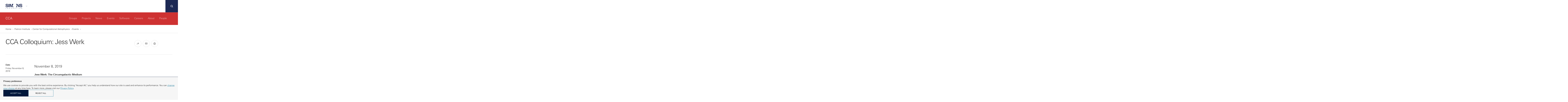

--- FILE ---
content_type: text/html; charset=UTF-8
request_url: https://www.simonsfoundation.org/event/cca-colloquium-jess-werk/
body_size: 24919
content:
<!doctype html>
<html lang="en-US" class="no-js is-main-site ">

    <head>
    <meta charset="UTF-8" />
    <meta name="viewport" content="width=device-width" />
    <meta http-equiv="X-UA-Compatible" content="IE=Edge">

    <script>!function(e){function t(){if(/in/.test(e.readyState))setTimeout(t,9);else{var s=e.body,n=e.createElement("div");n.className="svg-sprite",n.innerHTML=o.responseText,s.insertBefore(n,s.childNodes[0])}}var s,o,n=window.A17||{},i=e.documentElement,c=window,a=e.getElementsByTagName("head")[0];n.svgSupport=e.implementation.hasFeature("http://www.w3.org/TR/SVG11/feature#BasicStructure","1.1"),n.browserSpec="addEventListener"in c&&c.history.pushState&&n.svgSupport?"html5":"html4",n.touch=!!("ontouchstart"in c||c.documentTouch&&e instanceof DocumentTouch),n.objectFit="objectFit"in i.style,n.placeholder=void 0!==e.createElement("input").placeholder,n.ios=/iphone|ipod|ipad/.test(c.navigator.userAgent.toLowerCase()),window.A17=n,i.className=i.className.replace(/\bno-js\b/," js "+n.browserSpec+(n.touch?" touch":" no-touch")+(n.svgSupport?" svg":" no-svg")+(n.objectFit?" objectFit":" no-objectFit")+(n.placeholder?" placeholder":" no-placeholder")+(n.ios?" ios":" no-ios")),"html4"===n.browserSpec?(s=e.createElement("link"),s.rel="stylesheet",s.title="html4css",s.href="/app/themes/simonsfoundation/dist/styles/html4css.css",a.appendChild(s),s=e.createElement("script"),s.src="//legacypicturefill.s3.amazonaws.com/legacypicturefill.min.js",a.appendChild(s)):(s=e.createElement("script"),s.src="//cdnjs.cloudflare.com/ajax/libs/picturefill/3.0.2/picturefill.min.js",a.appendChild(s),o=new XMLHttpRequest,o.open("GET","/app/themes/simonsfoundation/dist/icons/icons.svg",!0),o.send(),o.onload=function(e){o.status>=200&&o.status<400&&t()})}(document);</script>

    <link rel="icon" type="image/svg+xml" href="/app/themes/simonsfoundation/favicon.svg" sizes="any">
    <script>window.dataLayer = window.dataLayer || []; dataLayer.push({'content_ids':["SFevents23","SFflatiron_institute_CCA_11"],'content_groups':["Event","Flatiron CCA"]});</script><title>CCA Colloquium: Jess Werk</title>
<link rel='stylesheet' id='tribe-events-views-v2-bootstrap-datepicker-styles-css' href='https://www.simonsfoundation.org/app/plugins/the-events-calendar/vendor/bootstrap-datepicker/css/bootstrap-datepicker.standalone.min.css?ver=6.6.3' type='text/css' media='all' />
<link rel='stylesheet' id='tec-variables-skeleton-css' href='https://www.simonsfoundation.org/app/plugins/the-events-calendar/common/src/resources/css/variables-skeleton.min.css?ver=6.0.2' type='text/css' media='all' />
<link rel='stylesheet' id='tribe-common-skeleton-style-css' href='https://www.simonsfoundation.org/app/plugins/the-events-calendar/common/src/resources/css/common-skeleton.min.css?ver=6.0.2' type='text/css' media='all' />
<link rel='stylesheet' id='tribe-tooltipster-css-css' href='https://www.simonsfoundation.org/app/plugins/the-events-calendar/common/vendor/tooltipster/tooltipster.bundle.min.css?ver=6.0.2' type='text/css' media='all' />
<link rel='stylesheet' id='tribe-events-views-v2-skeleton-css' href='https://www.simonsfoundation.org/app/plugins/the-events-calendar/src/resources/css/views-skeleton.min.css?ver=6.6.3' type='text/css' media='all' />
<link rel='stylesheet' id='tec-variables-full-css' href='https://www.simonsfoundation.org/app/plugins/the-events-calendar/common/src/resources/css/variables-full.min.css?ver=6.0.2' type='text/css' media='all' />
<link rel='stylesheet' id='tribe-common-full-style-css' href='https://www.simonsfoundation.org/app/plugins/the-events-calendar/common/src/resources/css/common-full.min.css?ver=6.0.2' type='text/css' media='all' />
<link rel='stylesheet' id='tribe-events-views-v2-full-css' href='https://www.simonsfoundation.org/app/plugins/the-events-calendar/src/resources/css/views-full.min.css?ver=6.6.3' type='text/css' media='all' />
<link rel='stylesheet' id='tribe-events-views-v2-print-css' href='https://www.simonsfoundation.org/app/plugins/the-events-calendar/src/resources/css/views-print.min.css?ver=6.6.3' type='text/css' media='print' />

<!-- The SEO Framework by Sybre Waaijer -->
<link rel="canonical" href="https://www.simonsfoundation.org/event/cca-colloquium-jess-werk/" />
<meta name="description" content="CCA Colloquium: Jess Werk on Simons Foundation" />
<meta property="og:type" content="article" />
<meta property="og:locale" content="en_US" />
<meta property="og:site_name" content="Simons Foundation" />
<meta property="og:title" content="CCA Colloquium: Jess Werk" />
<meta property="og:description" content="CCA Colloquium: Jess Werk on Simons Foundation" />
<meta property="og:url" content="https://www.simonsfoundation.org/event/cca-colloquium-jess-werk/" />
<meta property="og:image" content="https://sf-web-assets-prod.s3.amazonaws.com/wp-content/uploads/2024/09/05165724/01-SF-icon-color.png" />
<meta property="og:image:width" content="754" />
<meta property="og:image:height" content="501" />
<meta property="og:image:alt" content="Simons foundation icon logo." />
<meta property="article:published_time" content="2019-10-09T18:28:43+00:00" />
<meta property="article:modified_time" content="2020-08-25T17:40:22+00:00" />
<meta name="twitter:card" content="summary_large_image" />
<meta name="twitter:site" content="@SimonsFdn" />
<meta name="twitter:title" content="CCA Colloquium: Jess Werk" />
<meta name="twitter:description" content="CCA Colloquium: Jess Werk on Simons Foundation" />
<meta name="twitter:image" content="https://sf-web-assets-prod.s3.amazonaws.com/wp-content/uploads/2024/09/05165724/01-SF-icon-color.png" />
<meta name="twitter:image:alt" content="Simons foundation icon logo." />
<script type="application/ld+json">{"@context":"https://schema.org","@graph":[{"@type":"WebSite","@id":"https://www.simonsfoundation.org/#/schema/WebSite","url":"https://www.simonsfoundation.org/","name":"Simons Foundation","description":"Advancing Research in Basic Science and Mathematics","inLanguage":"en-US","potentialAction":{"@type":"SearchAction","target":{"@type":"EntryPoint","urlTemplate":"https://www.simonsfoundation.org/search/{search_term_string}/"},"query-input":"required name=search_term_string"},"publisher":{"@type":"Organization","@id":"https://www.simonsfoundation.org/#/schema/Organization","name":"Simons Foundation","url":"https://www.simonsfoundation.org/"}},{"@type":"WebPage","@id":"https://www.simonsfoundation.org/event/cca-colloquium-jess-werk/","url":"https://www.simonsfoundation.org/event/cca-colloquium-jess-werk/","name":"CCA Colloquium: Jess Werk","description":"CCA Colloquium: Jess Werk on Simons Foundation","inLanguage":"en-US","isPartOf":{"@id":"https://www.simonsfoundation.org/#/schema/WebSite"},"breadcrumb":{"@type":"BreadcrumbList","@id":"https://www.simonsfoundation.org/#/schema/BreadcrumbList","itemListElement":[{"@type":"ListItem","position":1,"item":"https://www.simonsfoundation.org/","name":"Simons Foundation"},{"@type":"ListItem","position":2,"item":"https://www.simonsfoundation.org/eventsplugin/","name":"Archives: Events"},{"@type":"ListItem","position":3,"item":"https://www.simonsfoundation.org/event_type/colloquium/","name":"Event Type: Colloquium"},{"@type":"ListItem","position":4,"name":"CCA Colloquium: Jess Werk"}]},"potentialAction":{"@type":"ReadAction","target":"https://www.simonsfoundation.org/event/cca-colloquium-jess-werk/"},"datePublished":"2019-10-09T18:28:43+00:00","dateModified":"2020-08-25T17:40:22+00:00","author":{"@type":"Person","@id":"https://www.simonsfoundation.org/#/schema/Person/343ca3725415521e83d104e00177ccbd","name":"rebecca"}}]}</script>
<!-- / The SEO Framework by Sybre Waaijer | 7.64ms meta | 0.05ms boot -->

<script type="text/javascript">
/* <![CDATA[ */
window._wpemojiSettings = {"baseUrl":"https:\/\/s.w.org\/images\/core\/emoji\/15.0.3\/72x72\/","ext":".png","svgUrl":"https:\/\/s.w.org\/images\/core\/emoji\/15.0.3\/svg\/","svgExt":".svg","source":{"concatemoji":"https:\/\/www.simonsfoundation.org\/wp-includes\/js\/wp-emoji-release.min.js?ver=6.6.1"}};
/*! This file is auto-generated */
!function(i,n){var o,s,e;function c(e){try{var t={supportTests:e,timestamp:(new Date).valueOf()};sessionStorage.setItem(o,JSON.stringify(t))}catch(e){}}function p(e,t,n){e.clearRect(0,0,e.canvas.width,e.canvas.height),e.fillText(t,0,0);var t=new Uint32Array(e.getImageData(0,0,e.canvas.width,e.canvas.height).data),r=(e.clearRect(0,0,e.canvas.width,e.canvas.height),e.fillText(n,0,0),new Uint32Array(e.getImageData(0,0,e.canvas.width,e.canvas.height).data));return t.every(function(e,t){return e===r[t]})}function u(e,t,n){switch(t){case"flag":return n(e,"\ud83c\udff3\ufe0f\u200d\u26a7\ufe0f","\ud83c\udff3\ufe0f\u200b\u26a7\ufe0f")?!1:!n(e,"\ud83c\uddfa\ud83c\uddf3","\ud83c\uddfa\u200b\ud83c\uddf3")&&!n(e,"\ud83c\udff4\udb40\udc67\udb40\udc62\udb40\udc65\udb40\udc6e\udb40\udc67\udb40\udc7f","\ud83c\udff4\u200b\udb40\udc67\u200b\udb40\udc62\u200b\udb40\udc65\u200b\udb40\udc6e\u200b\udb40\udc67\u200b\udb40\udc7f");case"emoji":return!n(e,"\ud83d\udc26\u200d\u2b1b","\ud83d\udc26\u200b\u2b1b")}return!1}function f(e,t,n){var r="undefined"!=typeof WorkerGlobalScope&&self instanceof WorkerGlobalScope?new OffscreenCanvas(300,150):i.createElement("canvas"),a=r.getContext("2d",{willReadFrequently:!0}),o=(a.textBaseline="top",a.font="600 32px Arial",{});return e.forEach(function(e){o[e]=t(a,e,n)}),o}function t(e){var t=i.createElement("script");t.src=e,t.defer=!0,i.head.appendChild(t)}"undefined"!=typeof Promise&&(o="wpEmojiSettingsSupports",s=["flag","emoji"],n.supports={everything:!0,everythingExceptFlag:!0},e=new Promise(function(e){i.addEventListener("DOMContentLoaded",e,{once:!0})}),new Promise(function(t){var n=function(){try{var e=JSON.parse(sessionStorage.getItem(o));if("object"==typeof e&&"number"==typeof e.timestamp&&(new Date).valueOf()<e.timestamp+604800&&"object"==typeof e.supportTests)return e.supportTests}catch(e){}return null}();if(!n){if("undefined"!=typeof Worker&&"undefined"!=typeof OffscreenCanvas&&"undefined"!=typeof URL&&URL.createObjectURL&&"undefined"!=typeof Blob)try{var e="postMessage("+f.toString()+"("+[JSON.stringify(s),u.toString(),p.toString()].join(",")+"));",r=new Blob([e],{type:"text/javascript"}),a=new Worker(URL.createObjectURL(r),{name:"wpTestEmojiSupports"});return void(a.onmessage=function(e){c(n=e.data),a.terminate(),t(n)})}catch(e){}c(n=f(s,u,p))}t(n)}).then(function(e){for(var t in e)n.supports[t]=e[t],n.supports.everything=n.supports.everything&&n.supports[t],"flag"!==t&&(n.supports.everythingExceptFlag=n.supports.everythingExceptFlag&&n.supports[t]);n.supports.everythingExceptFlag=n.supports.everythingExceptFlag&&!n.supports.flag,n.DOMReady=!1,n.readyCallback=function(){n.DOMReady=!0}}).then(function(){return e}).then(function(){var e;n.supports.everything||(n.readyCallback(),(e=n.source||{}).concatemoji?t(e.concatemoji):e.wpemoji&&e.twemoji&&(t(e.twemoji),t(e.wpemoji)))}))}((window,document),window._wpemojiSettings);
/* ]]> */
</script>
<link rel='stylesheet' id='tribe-events-v2-single-skeleton-css' href='https://www.simonsfoundation.org/app/plugins/the-events-calendar/src/resources/css/tribe-events-single-skeleton.min.css?ver=6.6.3' type='text/css' media='all' />
<link rel='stylesheet' id='tribe-events-v2-single-skeleton-full-css' href='https://www.simonsfoundation.org/app/plugins/the-events-calendar/src/resources/css/tribe-events-single-full.min.css?ver=6.6.3' type='text/css' media='all' />
<style id='wp-emoji-styles-inline-css' type='text/css'>

	img.wp-smiley, img.emoji {
		display: inline !important;
		border: none !important;
		box-shadow: none !important;
		height: 1em !important;
		width: 1em !important;
		margin: 0 0.07em !important;
		vertical-align: -0.1em !important;
		background: none !important;
		padding: 0 !important;
	}
</style>
<link rel='stylesheet' id='wp-block-library-css' href='https://www.simonsfoundation.org/wp-includes/css/dist/block-library/style.min.css?ver=6.6.1' type='text/css' media='all' />
<style id='classic-theme-styles-inline-css' type='text/css'>
/*! This file is auto-generated */
.wp-block-button__link{color:#fff;background-color:#32373c;border-radius:9999px;box-shadow:none;text-decoration:none;padding:calc(.667em + 2px) calc(1.333em + 2px);font-size:1.125em}.wp-block-file__button{background:#32373c;color:#fff;text-decoration:none}
</style>
<style id='global-styles-inline-css' type='text/css'>
:root{--wp--preset--aspect-ratio--square: 1;--wp--preset--aspect-ratio--4-3: 4/3;--wp--preset--aspect-ratio--3-4: 3/4;--wp--preset--aspect-ratio--3-2: 3/2;--wp--preset--aspect-ratio--2-3: 2/3;--wp--preset--aspect-ratio--16-9: 16/9;--wp--preset--aspect-ratio--9-16: 9/16;--wp--preset--color--black: #000000;--wp--preset--color--cyan-bluish-gray: #abb8c3;--wp--preset--color--white: #ffffff;--wp--preset--color--pale-pink: #f78da7;--wp--preset--color--vivid-red: #cf2e2e;--wp--preset--color--luminous-vivid-orange: #ff6900;--wp--preset--color--luminous-vivid-amber: #fcb900;--wp--preset--color--light-green-cyan: #7bdcb5;--wp--preset--color--vivid-green-cyan: #00d084;--wp--preset--color--pale-cyan-blue: #8ed1fc;--wp--preset--color--vivid-cyan-blue: #0693e3;--wp--preset--color--vivid-purple: #9b51e0;--wp--preset--gradient--vivid-cyan-blue-to-vivid-purple: linear-gradient(135deg,rgba(6,147,227,1) 0%,rgb(155,81,224) 100%);--wp--preset--gradient--light-green-cyan-to-vivid-green-cyan: linear-gradient(135deg,rgb(122,220,180) 0%,rgb(0,208,130) 100%);--wp--preset--gradient--luminous-vivid-amber-to-luminous-vivid-orange: linear-gradient(135deg,rgba(252,185,0,1) 0%,rgba(255,105,0,1) 100%);--wp--preset--gradient--luminous-vivid-orange-to-vivid-red: linear-gradient(135deg,rgba(255,105,0,1) 0%,rgb(207,46,46) 100%);--wp--preset--gradient--very-light-gray-to-cyan-bluish-gray: linear-gradient(135deg,rgb(238,238,238) 0%,rgb(169,184,195) 100%);--wp--preset--gradient--cool-to-warm-spectrum: linear-gradient(135deg,rgb(74,234,220) 0%,rgb(151,120,209) 20%,rgb(207,42,186) 40%,rgb(238,44,130) 60%,rgb(251,105,98) 80%,rgb(254,248,76) 100%);--wp--preset--gradient--blush-light-purple: linear-gradient(135deg,rgb(255,206,236) 0%,rgb(152,150,240) 100%);--wp--preset--gradient--blush-bordeaux: linear-gradient(135deg,rgb(254,205,165) 0%,rgb(254,45,45) 50%,rgb(107,0,62) 100%);--wp--preset--gradient--luminous-dusk: linear-gradient(135deg,rgb(255,203,112) 0%,rgb(199,81,192) 50%,rgb(65,88,208) 100%);--wp--preset--gradient--pale-ocean: linear-gradient(135deg,rgb(255,245,203) 0%,rgb(182,227,212) 50%,rgb(51,167,181) 100%);--wp--preset--gradient--electric-grass: linear-gradient(135deg,rgb(202,248,128) 0%,rgb(113,206,126) 100%);--wp--preset--gradient--midnight: linear-gradient(135deg,rgb(2,3,129) 0%,rgb(40,116,252) 100%);--wp--preset--font-size--small: 13px;--wp--preset--font-size--medium: 20px;--wp--preset--font-size--large: 36px;--wp--preset--font-size--x-large: 42px;--wp--preset--spacing--20: 0.44rem;--wp--preset--spacing--30: 0.67rem;--wp--preset--spacing--40: 1rem;--wp--preset--spacing--50: 1.5rem;--wp--preset--spacing--60: 2.25rem;--wp--preset--spacing--70: 3.38rem;--wp--preset--spacing--80: 5.06rem;--wp--preset--shadow--natural: 6px 6px 9px rgba(0, 0, 0, 0.2);--wp--preset--shadow--deep: 12px 12px 50px rgba(0, 0, 0, 0.4);--wp--preset--shadow--sharp: 6px 6px 0px rgba(0, 0, 0, 0.2);--wp--preset--shadow--outlined: 6px 6px 0px -3px rgba(255, 255, 255, 1), 6px 6px rgba(0, 0, 0, 1);--wp--preset--shadow--crisp: 6px 6px 0px rgba(0, 0, 0, 1);}:where(.is-layout-flex){gap: 0.5em;}:where(.is-layout-grid){gap: 0.5em;}body .is-layout-flex{display: flex;}.is-layout-flex{flex-wrap: wrap;align-items: center;}.is-layout-flex > :is(*, div){margin: 0;}body .is-layout-grid{display: grid;}.is-layout-grid > :is(*, div){margin: 0;}:where(.wp-block-columns.is-layout-flex){gap: 2em;}:where(.wp-block-columns.is-layout-grid){gap: 2em;}:where(.wp-block-post-template.is-layout-flex){gap: 1.25em;}:where(.wp-block-post-template.is-layout-grid){gap: 1.25em;}.has-black-color{color: var(--wp--preset--color--black) !important;}.has-cyan-bluish-gray-color{color: var(--wp--preset--color--cyan-bluish-gray) !important;}.has-white-color{color: var(--wp--preset--color--white) !important;}.has-pale-pink-color{color: var(--wp--preset--color--pale-pink) !important;}.has-vivid-red-color{color: var(--wp--preset--color--vivid-red) !important;}.has-luminous-vivid-orange-color{color: var(--wp--preset--color--luminous-vivid-orange) !important;}.has-luminous-vivid-amber-color{color: var(--wp--preset--color--luminous-vivid-amber) !important;}.has-light-green-cyan-color{color: var(--wp--preset--color--light-green-cyan) !important;}.has-vivid-green-cyan-color{color: var(--wp--preset--color--vivid-green-cyan) !important;}.has-pale-cyan-blue-color{color: var(--wp--preset--color--pale-cyan-blue) !important;}.has-vivid-cyan-blue-color{color: var(--wp--preset--color--vivid-cyan-blue) !important;}.has-vivid-purple-color{color: var(--wp--preset--color--vivid-purple) !important;}.has-black-background-color{background-color: var(--wp--preset--color--black) !important;}.has-cyan-bluish-gray-background-color{background-color: var(--wp--preset--color--cyan-bluish-gray) !important;}.has-white-background-color{background-color: var(--wp--preset--color--white) !important;}.has-pale-pink-background-color{background-color: var(--wp--preset--color--pale-pink) !important;}.has-vivid-red-background-color{background-color: var(--wp--preset--color--vivid-red) !important;}.has-luminous-vivid-orange-background-color{background-color: var(--wp--preset--color--luminous-vivid-orange) !important;}.has-luminous-vivid-amber-background-color{background-color: var(--wp--preset--color--luminous-vivid-amber) !important;}.has-light-green-cyan-background-color{background-color: var(--wp--preset--color--light-green-cyan) !important;}.has-vivid-green-cyan-background-color{background-color: var(--wp--preset--color--vivid-green-cyan) !important;}.has-pale-cyan-blue-background-color{background-color: var(--wp--preset--color--pale-cyan-blue) !important;}.has-vivid-cyan-blue-background-color{background-color: var(--wp--preset--color--vivid-cyan-blue) !important;}.has-vivid-purple-background-color{background-color: var(--wp--preset--color--vivid-purple) !important;}.has-black-border-color{border-color: var(--wp--preset--color--black) !important;}.has-cyan-bluish-gray-border-color{border-color: var(--wp--preset--color--cyan-bluish-gray) !important;}.has-white-border-color{border-color: var(--wp--preset--color--white) !important;}.has-pale-pink-border-color{border-color: var(--wp--preset--color--pale-pink) !important;}.has-vivid-red-border-color{border-color: var(--wp--preset--color--vivid-red) !important;}.has-luminous-vivid-orange-border-color{border-color: var(--wp--preset--color--luminous-vivid-orange) !important;}.has-luminous-vivid-amber-border-color{border-color: var(--wp--preset--color--luminous-vivid-amber) !important;}.has-light-green-cyan-border-color{border-color: var(--wp--preset--color--light-green-cyan) !important;}.has-vivid-green-cyan-border-color{border-color: var(--wp--preset--color--vivid-green-cyan) !important;}.has-pale-cyan-blue-border-color{border-color: var(--wp--preset--color--pale-cyan-blue) !important;}.has-vivid-cyan-blue-border-color{border-color: var(--wp--preset--color--vivid-cyan-blue) !important;}.has-vivid-purple-border-color{border-color: var(--wp--preset--color--vivid-purple) !important;}.has-vivid-cyan-blue-to-vivid-purple-gradient-background{background: var(--wp--preset--gradient--vivid-cyan-blue-to-vivid-purple) !important;}.has-light-green-cyan-to-vivid-green-cyan-gradient-background{background: var(--wp--preset--gradient--light-green-cyan-to-vivid-green-cyan) !important;}.has-luminous-vivid-amber-to-luminous-vivid-orange-gradient-background{background: var(--wp--preset--gradient--luminous-vivid-amber-to-luminous-vivid-orange) !important;}.has-luminous-vivid-orange-to-vivid-red-gradient-background{background: var(--wp--preset--gradient--luminous-vivid-orange-to-vivid-red) !important;}.has-very-light-gray-to-cyan-bluish-gray-gradient-background{background: var(--wp--preset--gradient--very-light-gray-to-cyan-bluish-gray) !important;}.has-cool-to-warm-spectrum-gradient-background{background: var(--wp--preset--gradient--cool-to-warm-spectrum) !important;}.has-blush-light-purple-gradient-background{background: var(--wp--preset--gradient--blush-light-purple) !important;}.has-blush-bordeaux-gradient-background{background: var(--wp--preset--gradient--blush-bordeaux) !important;}.has-luminous-dusk-gradient-background{background: var(--wp--preset--gradient--luminous-dusk) !important;}.has-pale-ocean-gradient-background{background: var(--wp--preset--gradient--pale-ocean) !important;}.has-electric-grass-gradient-background{background: var(--wp--preset--gradient--electric-grass) !important;}.has-midnight-gradient-background{background: var(--wp--preset--gradient--midnight) !important;}.has-small-font-size{font-size: var(--wp--preset--font-size--small) !important;}.has-medium-font-size{font-size: var(--wp--preset--font-size--medium) !important;}.has-large-font-size{font-size: var(--wp--preset--font-size--large) !important;}.has-x-large-font-size{font-size: var(--wp--preset--font-size--x-large) !important;}
:where(.wp-block-post-template.is-layout-flex){gap: 1.25em;}:where(.wp-block-post-template.is-layout-grid){gap: 1.25em;}
:where(.wp-block-columns.is-layout-flex){gap: 2em;}:where(.wp-block-columns.is-layout-grid){gap: 2em;}
:root :where(.wp-block-pullquote){font-size: 1.5em;line-height: 1.6;}
</style>
<link rel='stylesheet' id='privacy-consent-front-css' href='https://www.simonsfoundation.org/app/plugins/sf-privacy-consent/css/front.min.css?ver=6.6.1' type='text/css' media='all' />
<link rel='stylesheet' id='sf/css-css' href='https://www.simonsfoundation.org/app/themes/simonsfoundation/dist/styles/app.min.css?ver=1765386224' type='text/css' media='all' />
<link rel='stylesheet' id='sf/print-css' href='https://www.simonsfoundation.org/app/themes/simonsfoundation/dist/styles/print.css?ver=1765386224' type='text/css' media='print' />
<link rel="https://api.w.org/" href="https://www.simonsfoundation.org/wp-json/" /><link rel="alternate" title="JSON" type="application/json" href="https://www.simonsfoundation.org/wp-json/wp/v2/tribe_events/56264" /><link rel="EditURI" type="application/rsd+xml" title="RSD" href="https://www.simonsfoundation.org/xmlrpc.php?rsd" />
<link rel="alternate" title="oEmbed (JSON)" type="application/json+oembed" href="https://www.simonsfoundation.org/wp-json/oembed/1.0/embed?url=https%3A%2F%2Fwww.simonsfoundation.org%2Fevent%2Fcca-colloquium-jess-werk%2F" />
<link rel="alternate" title="oEmbed (XML)" type="text/xml+oembed" href="https://www.simonsfoundation.org/wp-json/oembed/1.0/embed?url=https%3A%2F%2Fwww.simonsfoundation.org%2Fevent%2Fcca-colloquium-jess-werk%2F&#038;format=xml" />
<script>
                // Define dataLayer and the gtag function.
                window.dataLayer = window.dataLayer || [];
                function gtag(){dataLayer.push(arguments);}

                // Set default consent to 'denied'
                gtag('consent', 'default', {
                'ad_storage': 'denied',
                'ad_user_data': 'denied',
                'ad_personalization': 'denied',
                'analytics_storage': 'denied'
            });
            gtag('consent', 'default', {
                'analytics_storage': 'granted',
                'region': ['US']
            });
                </script>

            <!-- Google Tag Manager -->
            <script>(function(w,d,s,l,i){w[l]=w[l]||[];w[l].push({'gtm.start':
            new Date().getTime(),event:'gtm.js'});var f=d.getElementsByTagName(s)[0],
            j=d.createElement(s),dl=l!='dataLayer'?'&l='+l:'';j.async=true;j.src=
            'https://www.googletagmanager.com/gtm.js?id='+i+dl;f.parentNode.insertBefore(j,f);
            })(window,document,'script','dataLayer','GTM-KJ3MQQP');</script>
            <!-- End Google Tag Manager --><meta name="tec-api-version" content="v1"><meta name="tec-api-origin" content="https://www.simonsfoundation.org"><link rel="alternate" href="https://www.simonsfoundation.org/wp-json/tribe/events/v1/events/56264" /><script type="application/ld+json">
[{"@context":"http://schema.org","@type":"Event","name":"CCA Colloquium: Jess Werk","description":"","url":"https://www.simonsfoundation.org/event/cca-colloquium-jess-werk/","eventAttendanceMode":"https://schema.org/OfflineEventAttendanceMode","eventStatus":"https://schema.org/EventScheduled","startDate":"2019-11-08T15:30:00-05:00","endDate":"2019-11-08T16:30:00-05:00","location":false,"performer":"Organization"}]
</script></head>

    <body class="">
        <!--[if IE]>
          <div class="alert alert-warning">You are using an <strong>outdated</strong> browser. Please <a href="http://browsehappy.com/">upgrade your browser</a> to improve your experience.</div>
        <![endif]-->

        <div id="a17">
            <div id="lightbox" class="lightbox"></div>
            <header class="g-header">
  <div class="g-header__inner">
    <a href="https://www.simonsfoundation.org/" rel="home" class="g-header__logo">
      <svg class="icon icon--logo g-header__logo--full" role="img"><title>Simons Foundation</title><use xlink:href="#icon--logo"></use></svg>    </a>

    <a href="#nav-flyout" class="g-header__menu">
      <svg class="icon icon--chevron-down--small "><title>chevron-down--small</title><use xlink:href="#icon--chevron-down--small"></use></svg>    </a>
  </div>

      
  <a href="#" class="g-header__hamburger" data-behavior="nav_toggle" aria-label="Menu">
    <svg class="icon icon--hamburger "><use xlink:href="#icon--hamburger"></use></svg>  </a>

  <nav id="nav-flyout" class="g-nav-flyout" data-behavior="flyout_nav">
	<div class="container">
		<div class="g-nav-flyout__inner">

					<ul>
				<div class="g-nav-flyout__col">
					<span class="g-nav-flyout__title">Program Areas</span>
											<ul>
                                                            <li>
                                    <a href="/mathematics-physical-sciences" >
                                        Mathematics &amp; Physical Sciences                                    </a>
                                </li>
							                                <li>
                                    <a href="/life-sciences" >
                                        Life Sciences                                    </a>
                                </li>
							                                <li>
                                    <a href="http://www.sfari.org" target = "_blank">
                                        Autism Research Initiative                                    </a>
                                </li>
							                                <li>
                                    <a href="/neuroscience" >
                                        Neuroscience                                    </a>
                                </li>
							                                <li>
                                    <a href="/collaborations" >
                                        Simons Collaborations                                    </a>
                                </li>
							                                <li>
                                    <a href="/flatiron" >
                                        Flatiron Institute                                    </a>
                                </li>
							                                <li>
                                    <a href="/science-society-culture" >
                                        Science, Society &amp; Culture                                    </a>
                                </li>
							                                <li>
                                    <a href="/multidisciplinary-programs" >
                                        Multidisciplinary Programs                                    </a>
                                </li>
													</ul>
									</div>
			</ul>
					<ul>
				<div class="g-nav-flyout__col">
					<span class="g-nav-flyout__title">Funding</span>
											<ul>
                                                            <li>
                                    <a href="/funding-opportunities" >
                                        Funding Opportunities                                    </a>
                                </li>
							                                <li>
                                    <a href="/funding-opportunities/policies-and-procedures" >
                                        Policies and Procedures                                    </a>
                                </li>
							                                <li>
                                    <a href="/funding-opportunities/policies-and-procedures?tab=award-instructions" >
                                        Award Instructions                                    </a>
                                </li>
							                                <li>
                                    <a href="/funding-opportunities/simons-award-manager-sam-faq-and-instructional-videos" >
                                        Simons Award Manager (SAM) FAQs and Videos                                    </a>
                                </li>
													</ul>
									</div>
			</ul>
					<ul>
				<div class="g-nav-flyout__col">
					<span class="g-nav-flyout__title">News</span>
											<ul>
                                                            <li>
                                    <a href="/news/announcements" >
                                        Announcements                                    </a>
                                </li>
							                                <li>
                                    <a href="/news/articles" >
                                        Articles                                    </a>
                                </li>
							                                <li>
                                    <a href="/news/videos" >
                                        Videos                                    </a>
                                </li>
							                                <li>
                                    <a href="/news/what-were-reading" >
                                        What We’re Reading                                    </a>
                                </li>
													</ul>
									</div>
			</ul>
					<ul>
				<div class="g-nav-flyout__col">
					<span class="g-nav-flyout__title">Events</span>
											<ul>
                                                            <li>
                                    <a href="/sf-events/simons-foundation-presidential-lectures" >
                                        Presidential Lectures                                    </a>
                                </li>
							                                <li>
                                    <a href="/sf-events/simons-foundation-presents" >
                                        Presents                                    </a>
                                </li>
													</ul>
									</div>
			</ul>
					<ul>
				<div class="g-nav-flyout__col">
					<span class="g-nav-flyout__title">About</span>
											<ul>
                                                            <li>
                                    <a href="/about" >
                                        About Us                                    </a>
                                </li>
							                                <li>
                                    <a href="/annual-reports" >
                                        Annual Report                                    </a>
                                </li>
							                                <li>
                                    <a href="/leadership" >
                                        Leadership                                    </a>
                                </li>
							                                <li>
                                    <a href="/about/our-history" >
                                        Our History                                    </a>
                                </li>
							                                <li>
                                    <a href="/media-relations" >
                                        Media Relations                                    </a>
                                </li>
							                                <li>
                                    <a href="/about/simons-foundation-brand-guidelines" >
                                        Brand Portal                                    </a>
                                </li>
							                                <li>
                                    <a href="/careers" >
                                        Careers                                    </a>
                                </li>
							                                <li>
                                    <a href="/about/pathways-to-science" >
                                        Pathways to Science                                    </a>
                                </li>
							                                <li>
                                    <a href="/summer-at-simons" >
                                        Summer at Simons                                    </a>
                                </li>
							                                <li>
                                    <a href="/about/visiting-the-simons-foundation" >
                                        Visitor Information                                    </a>
                                </li>
							                                <li>
                                    <a href="/contact-us" >
                                        Contact Us                                    </a>
                                </li>
													</ul>
									</div>
			</ul>
				</div>
	</div>
</nav>

  <div id="search" class="g-search" data-behavior="search">
    <div class="g-search__form">
      <form role="search" method="get" action="https://www.simonsfoundation.org/" class="" data-behavior="autocomplete">
  
  <input type="search" placeholder="Search Funding Opportunities, Research Highlights, Events or Investigators" value="" name="s" id="s" autocomplete="off" />
  
  <button type="submit" aria-label="Search">
    <svg class="icon icon--search "><use xlink:href="#icon--search"></use></svg>  </button>

</form>
    </div>
  </div>
</header>

<a href="#search" class="g-header__search " data-behavior="search_toggle" aria-label="Search">
  <span class="g-header__search-off">
      <svg class="icon icon--search "><use xlink:href="#icon--search"></use></svg>  </span>
  <span class="g-header__search-on">
      <svg class="icon icon--cross--large "><use xlink:href="#icon--cross--large"></use></svg>  </span>
</a>

            <main class="main" id="pjax">
                <div class="tribe_events-template-default single single-tribe_events postid-56264 pjax__container s-area-center-for-computational-astrophysics s-area-flatiron tribe-events-page-template tribe-no-js events-single tribe-events-style-full tribe-events-style-theme" data-namespace="tribe_events">
                    <div data-body-class="s-area-center-for-computational-astrophysics s-area-flatiron ">

                        <style>.o-area-header--fill, .o-area-header--blue {
                background-image: url(https://simonsfoundation.imgix.net/wp-content/uploads/2010/09/15111549/transparent-image.png?auto=format&w=1220&h=410&fit=max&cs=strip&q=90);
                background-position: left top;
                }

                @media
                (-webkit-min-device-pixel-ratio: 1.5),
                (   min--moz-device-pixel-ratio: 1.5),
                (     -o-min-device-pixel-ratio: 3/2),
                (        min-device-pixel-ratio: 1.5),
                (                min-resolution: 1.5dppx) {
                .o-area-header--fill,
                .o-area-header--blue {
                    background-image: url(https://simonsfoundation.imgix.net/wp-content/uploads/2010/09/15111549/transparent-image.png?auto=format&w=1220&h=410&fit=max&cs=strip&q=90&dpr=2);
                }
                }
            </style>
<div class="g-context-nav " data-behavior="context_nav">
    <div class="g-context-nav__inner ">
    <header class="g-context-nav__header">
  <a href="https://www.simonsfoundation.org/">
    Simons Foundation<svg class="icon icon--logo-small "><use xlink:href="#icon--logo-small"></use></svg>  </a>

  <a href="#nav-flyout">
    <svg class="icon icon--chevron-down--small "><title>chevron-down--small</title><use xlink:href="#icon--chevron-down--small"></use></svg>  </a>
</header>
    <div class="g-subnav " >
        <div class="g-subnav__inner">
            <div class="g-subnav__header ">
            				<div class="g-subnav__title g-context-nav__title full_title">
					<a href="https://www.simonsfoundation.org/flatiron/center-for-computational-astrophysics/">
                    CCA                    </a>
				</div>
                		            <div class="g-subnav__title g-context-nav__title">
		            <a href="https://www.simonsfoundation.org/flatiron/center-for-computational-astrophysics/">CCA</a>	            </div>
                            </div>
                                <nav id="subnav-menu" class="g-subnav__menu ">
                    <ul>
                    <li class=""><span>Groups</span><ul class="g-subnav__sub-menu bg__blue"><li class=""><a href="https://www.simonsfoundation.org/flatiron/center-for-computational-astrophysics/astronomical-data/">Astronomical Data</a></li><li class=""><a href="https://www.simonsfoundation.org/flatiron/center-for-computational-astrophysics/cosmology-x-data-science/">Cosmology</a></li><li class=""><a href="https://www.simonsfoundation.org/flatiron/center-for-computational-astrophysics/exoplanets/">Exoplanets</a></li><li class=""><a href="https://www.simonsfoundation.org/flatiron/center-for-computational-astrophysics/galaxy-formation/">Galaxy Formation</a></li><li class=""><a href="https://www.simonsfoundation.org/flatiron/center-for-computational-astrophysics/gravitational-wave-astronomy/">Gravitational Wave Astronomy</a></li><li class=""><a href="https://www.simonsfoundation.org/flatiron/center-for-computational-astrophysics/machine-learning-x-astrophysics/">Machine Learning X Astrophysics</a></li><li class=""><a href="https://www.simonsfoundation.org/flatiron/center-for-computational-astrophysics/dynamics/">Nearby Universe</a></li><li class=""><a href="https://www.simonsfoundation.org/flatiron/center-for-computational-astrophysics/compact-objects/">Stars &#038; Plasma Astrophysics (SPA)</a></li></ul></li><li class=""><a href="https://www.simonsfoundation.org/flatiron/center-for-computational-astrophysics/projects">Projects</a></li><li class=""><a href="/flatiron/center-for-computational-astrophysics/news">News</a><ul class="g-subnav__sub-menu bg__blue"><li class=""><a href="https://ui.adsabs.harvard.edu/search/p_=0&q=((%20inst%3AFlatiron%20Institute)%20AND%20year%3A2016-2024)&sort=date%20desc%2C%20bibcode%20desc">Publications</a></li></ul></li><li class=""><a href="/flatiron/center-for-computational-astrophysics/events">Events</a><ul class="g-subnav__sub-menu bg__blue"><li class=""><a href="https://www.simonsfoundation.org/cca-colloquium/">CCA Colloquium</a></li><li class=""><a href="https://www.simonsfoundation.org/flatiron/center-for-computational-astrophysics/event-videos/">Event Videos</a></li></ul></li><li class=""><a href="https://www.simonsfoundation.org/flatiron/software/?type=39">Software</a></li><li class=""><a href="https://www.simonsfoundation.org/flatiron/careers/?tab=job-openings&center=cca">Careers</a></li><li class=""><a href="/flatiron/center-for-computational-astrophysics/about">About</a><ul class="g-subnav__sub-menu bg__blue"><li class=""><a href="https://www.simonsfoundation.org/code-of-conduct/">Code of Conduct</a></li><li class=""><a href="https://www.simonsfoundation.org/media-relations/">Media Relations</a></li><li class=""><a href="/flatiron/center-for-computational-astrophysics/about#contact">Contact</a></li></ul></li><li class=""><a href="/flatiron/center-for-computational-astrophysics/about/people">People</a></li>                    </ul>
                </nav>
                            </div>
        </div>
    <a href="#search" data-behavior="search_toggle" class="g-context-nav__search">
    <svg class="icon icon--search "><use xlink:href="#icon--search"></use></svg></a>
    </div>
</div>
    <div class="g-breadcrumbs">
        <ul class="g-breadcrumbs__nav">
            <li><a href="https://www.simonsfoundation.org/">Home</a></li>
            <li><a href="https://www.simonsfoundation.org/flatiron/">Flatiron Institute</a></li><li><a href="https://www.simonsfoundation.org/flatiron/center-for-computational-astrophysics/">Center for Computational Astrophysics</a></li><li><a href="https://www.simonsfoundation.org/flatiron/center-for-computational-astrophysics/events/">Events</a></li>        </ul>
    </div>

<article class="o-detail">
    <header class="o-event-header">
        <div class="columns-container">
            <div class="o-event-header__main">
                <h1 class="o-event-header__title">CCA Colloquium: Jess Werk</h1>            </div>

            <div class="o-event-header__aside">
                <ul class="m-share " data-behavior="socialSharingButtons" data-share-url="https://www.simonsfoundation.org/event/cca-colloquium-jess-werk/" data-share-twitter-via="SimonsFdn">
     <li class="m-share__email m-share__mobile-exact">
      <a href="/cdn-cgi/l/email-protection#[base64]" aria-label="Email">
        <svg class="icon icon--email "><use xlink:href="#icon--email"></use></svg>      </a>
    </li>
    <li class="m-share__forward">
    <a class="m-share__forward__trigger" href="#" aria-label="Forward" data-behavior="toggle" data-html-class="share-open" hash="">
      <svg class="icon icon--forward "><use xlink:href="#icon--forward"></use></svg>      <svg class="icon icon--cross--large "><use xlink:href="#icon--cross--large"></use></svg>    </a>
    <div class="m-share__fold share_mobile_left">
      <ul class='flex'>
        <li class="m-share__bl">
          <a href="#" aria-label="Bluesky" data-social-sharing-bluesky>
            <svg width="20" height="20" viewBox="0 0 20 20" fill="none" xmlns="http://www.w3.org/2000/svg">  <path    d="M4.33525 2.38261C6.6282 4.10405 9.0944 7.59448 10 9.46744C10.9056 7.59448 13.3718 4.10405 15.6648 2.38261C17.3192 1.14051 20 0.179435 20 3.23763C20 3.84838 19.6498 8.36836 19.4444 9.10223C18.7305 11.6534 16.1291 12.3041 13.815 11.9103C17.8599 12.5987 18.8889 14.879 16.6667 17.1592C12.4462 21.4899 10.6007 16.0727 10.1279 14.6846C10.0412 14.4301 10.0006 14.311 10 14.4123C9.9994 14.311 9.95884 14.4301 9.87215 14.6846C9.39926 16.0727 7.55377 21.4899 3.33333 17.1592C1.11111 14.879 2.14006 12.5987 6.18497 11.9103C3.87088 12.3041 1.26949 11.6534 0.555556 9.10223C0.350185 8.36836 0 3.84838 0 3.23763C0 0.179435 2.68079 1.14051 4.33525 2.38261Z"    fill="currentColor" /></svg>          </a>
        </li>
        <li class="m-share__fb">
          <a href="#" aria-label="Facebook" data-social-sharing-facebook>
            <svg width="20" height="20" viewBox="0 0 20 20" fill="none" xmlns="http://www.w3.org/2000/svg"><g clip-path="url(#clip0_146_423)"><path d="M20 10C20 4.47716 15.5228 0 10 0C4.47716 0 0 4.47716 0 10C0 14.6898 3.2286 18.6249 7.58424 19.7055V13.056H5.52216V10H7.58424V8.68324C7.58424 5.27956 9.12456 3.70196 12.4662 3.70196C13.0997 3.70196 14.1928 3.82596 14.64 3.9504V6.72056C14.404 6.69572 13.9941 6.68328 13.4848 6.68328C11.845 6.68328 11.2115 7.3044 11.2115 8.91928V10H14.4778L13.9167 13.056H11.2115V19.9268C16.1629 19.3287 20 15.1127 20 10Z" fill="currentColor"/><path d="M13.9161 13.0562L14.4772 10.0002H11.2108V8.91947C11.2108 7.30459 11.8444 6.68347 13.4841 6.68347C13.9934 6.68347 14.4034 6.69591 14.6394 6.72075V3.95059C14.1922 3.82635 13.099 3.70215 12.4655 3.70215C9.12392 3.70215 7.5836 5.27975 7.5836 8.68343V10.0002H5.52148V13.0562H7.5836V19.7057C8.76922 19.9991 9.99836 20.0741 11.2108 19.9269V13.0562H13.9161Z" fill="white"/></g><defs><clipPath id="clip0_146_423"><rect width="20" height="20" fill="white"/></clipPath></defs></svg>          </a>
        </li>
        <li class="m-share__twitter">
          <a href="#" aria-label="Twitter" data-social-sharing-linkedin>
            <svg width="20" height="20" viewBox="0 0 20 20" fill="none" xmlns="http://www.w3.org/2000/svg"><g clip-path="url(#clip0_146_424)"><path d="M20.0006 1.47625V18.5235C20.0006 18.915 19.845 19.2906 19.5681 19.5675C19.2913 19.8444 18.9157 20 18.5242 20H1.47639C1.08481 20 0.709289 19.8444 0.432416 19.5675C0.155543 19.2906 -1.73236e-09 18.915 0 18.5235V1.47625C3.68334e-05 1.08471 0.155601 0.709222 0.432474 0.432375C0.709346 0.155529 1.08485 -1.73252e-09 1.47639 0H18.5242C18.9157 -1.73252e-09 19.2912 0.155529 19.5681 0.432375C19.845 0.709222 20.0005 1.08471 20.0006 1.47625ZM5.96111 7.48625H2.95431V17.0389H5.96111V7.48625ZM6.19125 4.43694C6.19279 4.09374 6.09242 3.75779 5.90286 3.47168C5.7133 3.18556 5.44308 2.96215 5.12644 2.82975C4.80979 2.69735 4.46097 2.66191 4.12417 2.72793C3.78737 2.79396 3.47774 2.95846 3.23452 3.20061C2.99129 3.44277 2.82542 3.75166 2.75791 4.08817C2.6904 4.42468 2.7243 4.77365 2.8553 5.09088C2.9863 5.40811 3.20852 5.67931 3.49379 5.87013C3.77907 6.06095 4.11457 6.1628 4.45778 6.16278C4.68591 6.16691 4.91255 6.12515 5.12423 6.03998C5.33591 5.95481 5.52832 5.82797 5.69002 5.66698C5.85171 5.506 5.97941 5.31415 6.06551 5.10285C6.15162 4.89155 6.19438 4.6651 6.19125 4.43694ZM17.0461 11.1379C17.0461 8.22028 15.2331 7.22514 13.5553 7.22514C12.0039 7.22514 10.9883 8.22903 10.6974 8.81695H10.659V7.49361H7.76736V17.0456H10.7742V11.8668C10.7742 10.486 11.6492 9.81445 12.5411 9.81445C13.385 9.81445 14.0394 10.2892 14.0394 11.8283V17.0454H17.0461V11.1379Z" fill="currentColor"/></g><defs><clipPath id="clip0_146_424"><rect width="20" height="20" fill="white"/></clipPath></defs></svg>          </a>
        </li>
        <li class="m-share__twitter">
          <a href="#" aria-label="Twitter" data-social-sharing-reddit>
           <svg width="20" height="20" viewBox="0 0 20 20" fill="none" xmlns="http://www.w3.org/2000/svg"><g clip-path="url(#clip0_146_1071)"><path d="M12.9778 13.1707C12.6172 13.1737 12.2701 13.034 12.012 12.7822C11.7539 12.5304 11.6059 12.1868 11.6 11.8262C11.6058 11.4637 11.7532 11.1177 12.0106 10.8624C12.2681 10.607 12.6152 10.4624 12.9778 10.4596C13.3383 10.4625 13.6831 10.6078 13.937 10.8638C14.1909 11.1198 14.3333 11.4657 14.3333 11.8262C14.3333 12.0037 14.2982 12.1795 14.2299 12.3433C14.1617 12.5072 14.0617 12.6559 13.9356 12.7809C13.8096 12.9059 13.6601 13.0047 13.4957 13.0716C13.3313 13.1385 13.1553 13.1722 12.9778 13.1707ZM13.3333 15.7818C12.8753 16.1681 12.3439 16.4578 11.7711 16.6334C11.1983 16.8091 10.5958 16.8671 10 16.804C9.40417 16.8671 8.80174 16.8091 8.22891 16.6334C7.65608 16.4578 7.12469 16.1681 6.66667 15.7818C6.61526 15.7321 6.57437 15.6725 6.54645 15.6066C6.51853 15.5408 6.50414 15.47 6.50414 15.3985C6.50414 15.3269 6.51853 15.2561 6.54645 15.1903C6.57437 15.1244 6.61526 15.0649 6.66667 15.0151C6.77052 14.9133 6.91014 14.8563 7.05556 14.8563C7.20097 14.8563 7.3406 14.9133 7.44444 15.0151C8.1711 15.5755 9.08924 15.8269 10 15.7151C10.8974 15.8107 11.7971 15.5559 12.5111 15.004C12.5618 14.9523 12.6223 14.9112 12.6891 14.8831C12.7559 14.8551 12.8276 14.8406 12.9 14.8406C12.9724 14.8406 13.0441 14.8551 13.1109 14.8831C13.1777 14.9112 13.2382 14.9523 13.2889 15.004C13.3403 15.0538 13.3812 15.1133 13.4091 15.1792C13.437 15.245 13.4514 15.3158 13.4514 15.3874C13.4514 15.4589 13.437 15.5297 13.4091 15.5955C13.3812 15.6614 13.3403 15.721 13.2889 15.7707M5.66667 11.8262C5.6725 11.4647 5.82023 11.1199 6.07798 10.8663C6.33574 10.6127 6.68285 10.4706 7.04445 10.4707C7.40306 10.4736 7.74617 10.6173 7.99976 10.8709C8.25335 11.1245 8.3971 11.4676 8.4 11.8262C8.40001 12.0037 8.36487 12.1795 8.29661 12.3433C8.22835 12.5072 8.12832 12.6559 8.0023 12.7809C7.87628 12.9059 7.72675 13.0047 7.56235 13.0716C7.39795 13.1385 7.22193 13.1722 7.04445 13.1707C6.68388 13.1737 6.33675 13.034 6.07868 12.7822C5.82061 12.5304 5.67252 12.1868 5.66667 11.8262ZM16.6667 3.31513C16.8464 3.31733 17.0214 3.37262 17.1698 3.47406C17.3182 3.57549 17.4332 3.71854 17.5005 3.88521C17.5677 4.05187 17.5842 4.23471 17.5478 4.41071C17.5114 4.58671 17.4237 4.74801 17.2959 4.87432C17.168 5.00063 17.0057 5.08631 16.8293 5.12058C16.6528 5.15484 16.4702 5.13616 16.3044 5.06689C16.1385 4.99761 15.9969 4.88084 15.8973 4.73126C15.7976 4.58168 15.7445 4.40597 15.7444 4.22624C15.7444 4.10566 15.7684 3.98626 15.8148 3.87499C15.8613 3.76372 15.9294 3.66278 16.0152 3.57803C16.101 3.49328 16.2028 3.4264 16.3146 3.38127C16.4264 3.33614 16.5461 3.31366 16.6667 3.31513ZM20 10.3818C19.9936 9.93002 19.8604 9.48913 19.6155 9.10939C19.3707 8.72966 19.0241 8.42637 18.6152 8.23409C18.2063 8.04182 17.7516 7.9683 17.303 8.02192C16.8544 8.07554 16.4298 8.25414 16.0778 8.53736C14.4674 7.57056 12.6428 7.01709 10.7667 6.92624L11.8111 3.67069L14.6667 4.33736C14.7182 4.84549 14.9611 5.31499 15.3462 5.65056C15.7312 5.98614 16.2295 6.16264 16.7399 6.14426C17.2503 6.12588 17.7346 5.91399 18.0945 5.55159C18.4544 5.18919 18.6629 4.70344 18.6778 4.19291C18.6688 3.74522 18.5106 3.31333 18.2284 2.96569C17.9462 2.61805 17.556 2.37455 17.1197 2.27377C16.6834 2.17299 16.226 2.22069 15.8199 2.40933C15.4137 2.59797 15.0822 2.91674 14.8778 3.31513L11.5444 2.53736C11.4164 2.50701 11.2817 2.52406 11.1653 2.58533C11.0489 2.64661 10.9586 2.74798 10.9111 2.87069L9.62222 6.91513C7.60371 6.92866 5.62367 7.46867 3.87778 8.4818C3.52311 8.20991 3.09985 8.04193 2.65526 7.99663C2.21067 7.95133 1.76223 8.03048 1.36001 8.22525C0.957791 8.42002 0.617617 8.72275 0.377463 9.09963C0.137309 9.47652 0.00662523 9.91273 0 10.3596C0.00215058 10.7459 0.0983793 11.1258 0.280362 11.4665C0.462344 11.8073 0.724601 12.0985 1.04444 12.3151C1.03152 12.5038 1.03152 12.6931 1.04444 12.8818C1.09266 13.7701 1.36702 14.6314 1.84149 15.3839C2.31596 16.1365 2.97481 16.7553 3.75556 17.1818C5.63527 18.3244 7.80063 18.91 10 18.8707C12.1983 18.9134 14.3636 18.3316 16.2444 17.1929C17.0128 16.7581 17.6583 16.1356 18.1208 15.3837C18.5832 14.6317 18.8475 13.7747 18.8889 12.8929C18.8998 12.719 18.8998 12.5446 18.8889 12.3707C19.2289 12.1567 19.5092 11.8599 19.7035 11.5082C19.8978 11.1566 19.9998 10.7614 20 10.3596" fill="currentColor"/></g><defs><clipPath id="clip0_146_1071"><rect width="20" height="20" fill="white"/></clipPath></defs></svg>          </a>
        </li>
        <li class="m-share__twitter">
          <a href="#" aria-label="X" data-social-sharing-twitter>
            <svg width="20" height="20" viewBox="0 0 20 20" fill="none" xmlns="http://www.w3.org/2000/svg"><path d="M12.1554 8.639L18.6313 1.11133H17.0967L11.4737 7.6475L6.98265 1.11133H1.80273L8.59412 10.9952L1.80273 18.8891H3.3374L9.27543 11.9867L14.0183 18.8891H19.1982L12.1551 8.639H12.1554ZM10.0535 11.0823L9.36539 10.0981L3.89036 2.2666H6.24751L10.6659 8.58683L11.354 9.57104L17.0974 17.7864H14.7403L10.0535 11.0826V11.0823Z" fill="currentColor"/></svg>          </a>
        </li>
      </ul>
    </div>
  </li>
      <li class="m-share__email m-share__tablet-only">
      <a href="/cdn-cgi/l/email-protection#[base64]" aria-label="Email">
        <svg class="icon icon--email "><use xlink:href="#icon--email"></use></svg>      </a>
    </li>
    <li class="m-share__print m-share__desk-only">
      <a href="#" aria-label="Print" onclick="window.print();">
        <svg class="icon icon--print "><use xlink:href="#icon--print"></use></svg>      </a>
    </li>
  </ul>
            </div>
        </div>
    </header>

    
    

    <div class="o-blocks">
        <div class="o-blocks__left">
            <section class="m-block-meta">
                <header class="m-block-meta__header">
                    <span class="m-block-meta__title">
                        Date                    </span>
                </header>

                <p>
                    <time>
                        Friday November 8, 2019                    </time>
                    <br />
                </p>

                            </section>

                    </div>

        
            
        
                        <div class='m-block m-block-video-holder'>
                                                <header class="m-block m-block-title">
                                <h3>
                                    November 8, 2019                                </h3>
                            </header>
                            
<div class="m-block m-block-video ">
    <figure>
            <figcaption class='m-block-text'>
            <h4>
                Jess Werk: The Circumgalactic Medium            </h4>
        </figcaption>
            <div
            class='xxl-w-173 xxl-h-98  w-full aspect-3-2 m-block-video__container'
            role='region'
                    >
            <iframe src="https://player.vimeo.com/video/382458202?dnt=1&amp;app_id=122963&hd=1&autoplay=0" width="640" height="360" frameborder="0" allow="autoplay; fullscreen; picture-in-picture; clipboard-write; encrypted-media; web-share" referrerpolicy="strict-origin-when-cross-origin"></iframe>        </div>

            </figure>
</div>
            </div>
                </div>
</article>






                    </div>
                </div>
            </main>

            
<div class="g-newsletter g-newsletter--pa ">
  <div class="g-newsletter__main">
    <span class="g-newsletter__title">Advancing Research in Basic Science and Mathematics</span><span class="g-newsletter__subtitle">Subscribe to Flatiron Institute announcements and other foundation updates</span>    <div class="g-newsletter__form">
        <form action='/newsletter' method='get' class=a-newsletter-form>
    <button type='submit' aria-label='Continue' class=''>
    <span class='hide@small-'>Continue</span>
<svg class='icon icon--arrow hide@medium+'>
    <use xlink:href='#icon--arrow'></use>
</svg>    </button>
    <input type='hidden' name='org_name' value='flatiron'/>
    <input type='email' name='email' class='' placeholder='Your Email Address' aria-label='Your Email Address' />
</form>
    </div>
  </div>
</div>

<footer class="g-footer g-footer--pa">
    <div class='g-footer__top'>
    <div class='g-footer__logo'>
        <a href='https://www.simonsfoundation.org/' rel='home'>
            <svg class="icon icon--logo " role="img"><title>Simons Foundation</title><use xlink:href="#icon--logo"></use></svg>        </a>
    </div>
    <ul class='g-footer__social'>
                    <li>
                    <a href='https://bsky.app/profile/simonsfoundation.org' target='_blank' rel='noopener' aria-label='Bluesky'>
                        <svg width="20" height="20" viewBox="0 0 20 20" fill="none" xmlns="http://www.w3.org/2000/svg">  <path    d="M4.33525 2.38261C6.6282 4.10405 9.0944 7.59448 10 9.46744C10.9056 7.59448 13.3718 4.10405 15.6648 2.38261C17.3192 1.14051 20 0.179435 20 3.23763C20 3.84838 19.6498 8.36836 19.4444 9.10223C18.7305 11.6534 16.1291 12.3041 13.815 11.9103C17.8599 12.5987 18.8889 14.879 16.6667 17.1592C12.4462 21.4899 10.6007 16.0727 10.1279 14.6846C10.0412 14.4301 10.0006 14.311 10 14.4123C9.9994 14.311 9.95884 14.4301 9.87215 14.6846C9.39926 16.0727 7.55377 21.4899 3.33333 17.1592C1.11111 14.879 2.14006 12.5987 6.18497 11.9103C3.87088 12.3041 1.26949 11.6534 0.555556 9.10223C0.350185 8.36836 0 3.84838 0 3.23763C0 0.179435 2.68079 1.14051 4.33525 2.38261Z"    fill="currentColor" /></svg>                    </a>
                </li>
                                <li>
                    <a href='https://www.facebook.com/simonsfoundation/' target='_blank' rel='noopener' aria-label='Facebook'>
                        <svg width="20" height="20" viewBox="0 0 20 20" fill="none" xmlns="http://www.w3.org/2000/svg"><g clip-path="url(#clip0_146_423)"><path d="M20 10C20 4.47716 15.5228 0 10 0C4.47716 0 0 4.47716 0 10C0 14.6898 3.2286 18.6249 7.58424 19.7055V13.056H5.52216V10H7.58424V8.68324C7.58424 5.27956 9.12456 3.70196 12.4662 3.70196C13.0997 3.70196 14.1928 3.82596 14.64 3.9504V6.72056C14.404 6.69572 13.9941 6.68328 13.4848 6.68328C11.845 6.68328 11.2115 7.3044 11.2115 8.91928V10H14.4778L13.9167 13.056H11.2115V19.9268C16.1629 19.3287 20 15.1127 20 10Z" fill="currentColor"/><path d="M13.9161 13.0562L14.4772 10.0002H11.2108V8.91947C11.2108 7.30459 11.8444 6.68347 13.4841 6.68347C13.9934 6.68347 14.4034 6.69591 14.6394 6.72075V3.95059C14.1922 3.82635 13.099 3.70215 12.4655 3.70215C9.12392 3.70215 7.5836 5.27975 7.5836 8.68343V10.0002H5.52148V13.0562H7.5836V19.7057C8.76922 19.9991 9.99836 20.0741 11.2108 19.9269V13.0562H13.9161Z" fill="white"/></g><defs><clipPath id="clip0_146_423"><rect width="20" height="20" fill="white"/></clipPath></defs></svg>                    </a>
                </li>
                                <li>
                    <a href='https://www.instagram.com/simonsfoundation/' target='_blank' rel='noopener' aria-label='Instagram'>
                        <svg width="20" height="20" viewBox="0 0 20 20" fill="none" xmlns="http://www.w3.org/2000/svg"><g clip-path="url(#clip0_146_420)"><path d="M5.85842 0.0699376C4.79442 0.120138 4.06782 0.289938 3.43262 0.539538C2.77522 0.795738 2.21802 1.13954 1.66362 1.69594C1.10922 2.25234 0.767816 2.80994 0.513416 3.46834C0.267216 4.10494 0.100416 4.83214 0.0534162 5.89674C0.00641622 6.96134 -0.00398378 7.30354 0.00121621 10.0191C0.00641621 12.7347 0.0184162 13.0751 0.0700162 14.1419C0.120816 15.2057 0.290016 15.9321 0.539616 16.5675C0.796216 17.2249 1.13962 17.7819 1.69622 18.3365C2.25282 18.8911 2.81002 19.2317 3.47002 19.4865C4.10602 19.7323 4.83342 19.8999 5.89782 19.9465C6.96222 19.9931 7.30482 20.0039 10.0196 19.9987C12.7344 19.9935 13.0762 19.9815 14.1428 19.9309C15.2094 19.8803 15.932 19.7099 16.5676 19.4615C17.225 19.2043 17.7824 18.8615 18.3366 18.3047C18.8908 17.7479 19.232 17.1899 19.4862 16.5311C19.7326 15.8951 19.9 15.1677 19.9462 14.1041C19.9928 13.0367 20.0038 12.6959 19.9986 9.98074C19.9934 7.26554 19.9812 6.92514 19.9306 5.85874C19.88 4.79234 19.7106 4.06814 19.4612 3.43234C19.2042 2.77494 18.8612 2.21834 18.3048 1.66334C17.7484 1.10834 17.19 0.767338 16.5314 0.513738C15.895 0.267538 15.168 0.0997376 14.1036 0.0537376C13.0392 0.00773761 12.6966 -0.00406239 9.98082 0.00113761C7.26502 0.00633761 6.92502 0.0179376 5.85842 0.0699376ZM5.97522 18.1475C5.00022 18.1051 4.47082 17.9431 4.11802 17.8075C3.65082 17.6275 3.31802 17.4099 2.96642 17.0617C2.61482 16.7135 2.39882 16.3795 2.21642 15.9133C2.07942 15.5605 1.91442 15.0317 1.86882 14.0567C1.81922 13.0029 1.80882 12.6865 1.80302 10.0167C1.79722 7.34694 1.80742 7.03094 1.85362 5.97674C1.89522 5.00254 2.05822 4.47254 2.19362 4.11994C2.37362 3.65214 2.59042 3.31994 2.93942 2.96854C3.28842 2.61714 3.62142 2.40074 4.08802 2.21834C4.44042 2.08074 4.96922 1.91714 5.94382 1.87074C6.99842 1.82074 7.31442 1.81074 9.98382 1.80494C12.6532 1.79914 12.97 1.80914 14.025 1.85554C14.9992 1.89794 15.5294 2.05934 15.8816 2.19554C16.349 2.37554 16.6816 2.59174 17.033 2.94134C17.3844 3.29094 17.601 3.62274 17.7834 4.09034C17.9212 4.44174 18.0848 4.97034 18.1308 5.94554C18.181 7.00014 18.1924 7.31634 18.1972 9.98554C18.202 12.6547 18.1926 12.9717 18.1464 14.0255C18.1038 15.0005 17.9422 15.5301 17.8064 15.8833C17.6264 16.3503 17.4094 16.6833 17.0602 17.0345C16.711 17.3857 16.3784 17.6021 15.9116 17.7845C15.5596 17.9219 15.0302 18.0859 14.0564 18.1323C13.0018 18.1819 12.6858 18.1923 10.0154 18.1981C7.34502 18.2039 7.03002 18.1931 5.97542 18.1475M14.1274 4.65534C14.1278 4.89269 14.1986 5.1246 14.3308 5.32173C14.463 5.51885 14.6507 5.67235 14.8701 5.76279C15.0896 5.85324 15.3309 5.87658 15.5636 5.82986C15.7963 5.78313 16.01 5.66845 16.1775 5.50031C16.345 5.33216 16.4589 5.11812 16.5048 4.88524C16.5507 4.65236 16.5264 4.4111 16.4352 4.19199C16.3439 3.97288 16.1898 3.78575 15.9921 3.65427C15.7945 3.52279 15.5624 3.45286 15.325 3.45334C15.0068 3.45397 14.7019 3.58096 14.4773 3.80636C14.2527 4.03177 14.1269 4.33715 14.1274 4.65534ZM4.86542 10.0099C4.87102 12.8459 7.17422 15.1397 10.0096 15.1343C12.845 15.1289 15.1404 12.8259 15.135 9.98994C15.1296 7.15394 12.8258 4.85954 9.99002 4.86514C7.15422 4.87074 4.86002 7.17434 4.86542 10.0099ZM6.66662 10.0063C6.66531 9.34706 6.85954 8.70219 7.22473 8.15329C7.58992 7.6044 8.10968 7.17612 8.71828 6.92262C9.32688 6.66911 9.99698 6.60177 10.6438 6.72911C11.2907 6.85645 11.8853 7.17275 12.3524 7.63801C12.8195 8.10327 13.1382 8.6966 13.2681 9.34296C13.398 9.98932 13.3333 10.6597 13.0822 11.2693C12.8311 11.8789 12.4049 12.4003 11.8574 12.7677C11.31 13.1351 10.6659 13.3318 10.0066 13.3331C9.56885 13.3341 9.1352 13.2487 8.73041 13.082C8.32563 12.9153 7.95765 12.6705 7.64749 12.3616C7.33734 12.0527 7.09107 11.6857 6.92277 11.2815C6.75447 10.8774 6.66743 10.4441 6.66662 10.0063Z" fill="currentColor"/></g><defs><clipPath id="clip0_146_420"><rect width="20" height="20" fill="white"/></clipPath></defs></svg>                    </a>
                </li>
                                <li>
                    <a href='https://www.youtube.com/@SimonsFoundation' target='_blank' rel='noopener' aria-label='YouTube'>
                        <svg width="20" height="20" viewBox="0 0 20 20" fill="none" xmlns="http://www.w3.org/2000/svg"><g clip-path="url(#clip0_146_426)"><path d="M19.582 5.18615C19.468 4.76235 19.2447 4.37595 18.9344 4.06563C18.6241 3.75531 18.2377 3.53198 17.8139 3.418C16.2542 3 9.99992 3 9.99992 3C9.99992 3 3.74581 3 2.18611 3.418C1.76232 3.53198 1.37592 3.75531 1.06561 4.06563C0.755296 4.37595 0.531968 4.76235 0.417994 5.18615C0 6.74588 0 10.0002 0 10.0002C0 10.0002 0 13.2543 0.417994 14.814C0.531983 15.2378 0.755316 15.6242 1.06563 15.9345C1.37594 16.2448 1.76233 16.4682 2.18611 16.5822C3.74581 17 9.99992 17 9.99992 17C9.99992 17 16.2542 17 17.8139 16.5822C18.2377 16.4682 18.6241 16.2448 18.9344 15.9344C19.2447 15.6241 19.468 15.2377 19.582 14.8138C20 13.2541 20 10 20 10C20 10 20 6.74588 19.582 5.18615ZM8 13.0001V7.00056L13.1959 10.0002L8 13.0001Z" fill="currentColor"/></g><defs><clipPath id="clip0_146_426"><rect width="20" height="20" fill="white"/></clipPath></defs></svg>                    </a>
                </li>
                                <li>
                    <a href='https://twitter.com/SimonsFdn' target='_blank' rel='noopener' aria-label='X'>
                        <svg width="20" height="20" viewBox="0 0 20 20" fill="none" xmlns="http://www.w3.org/2000/svg"><path d="M12.1554 8.639L18.6313 1.11133H17.0967L11.4737 7.6475L6.98265 1.11133H1.80273L8.59412 10.9952L1.80273 18.8891H3.3374L9.27543 11.9867L14.0183 18.8891H19.1982L12.1551 8.639H12.1554ZM10.0535 11.0823L9.36539 10.0981L3.89036 2.2666H6.24751L10.6659 8.58683L11.354 9.57104L17.0974 17.7864H14.7403L10.0535 11.0826V11.0823Z" fill="currentColor"/></svg>                    </a>
                </li>
                                <li>
                    <a href='https://www.simonsfoundation.org/feed/' target='_blank' rel='noopener' aria-label='RSS'>
                        <svg width="20" height="20" viewBox="0 0 20 20" fill="none" xmlns="http://www.w3.org/2000/svg"><path d="M9.57647 18.9999H12.9647C12.9647 12.4352 7.56471 7.03516 1 7.03516V10.4234C5.76471 10.4234 9.57647 14.2352 9.57647 18.9999Z" fill="currentColor"/><path d="M3.54118 19.0003C4.94463 19.0003 6.08235 17.8626 6.08235 16.4591C6.08235 15.0557 4.94463 13.918 3.54118 13.918C2.13772 13.918 1 15.0557 1 16.4591C1 17.8626 2.13772 19.0003 3.54118 19.0003Z" fill="currentColor"/><path d="M1 1V4.38824C9.47059 4.38824 15.6118 10.9529 15.6118 19H19C19 9.04706 10.5294 1 1 1Z" fill="currentColor"/></svg>                    </a>
                </li>
                </ul>
</div>

<ul class='g-footer__nav' role='navigation' aria-label='Footer Navigation' data-behavior='global_footer'>
                <li class='g-footer__nav-group'>
                <span>About</span>
                <ul class='sub-menu'>
                                            <li>
                            <a href='https://www.simonsfoundation.org/about/ '>
                                About Us                            </a>
                        </li>
                                                <li>
                            <a href='https://www.simonsfoundation.org/annual-reports/ '>
                                Annual Report                            </a>
                        </li>
                                                <li>
                            <a href='https://www.simonsfoundation.org/leadership/ '>
                                Leadership                            </a>
                        </li>
                                                <li>
                            <a href='https://www.simonsfoundation.org/contact-us/ '>
                                Contact Us                            </a>
                        </li>
                                                <li>
                            <a href='https://www.simonsfoundation.org/careers/ '>
                                Career Opportunities                            </a>
                        </li>
                                        </ul>
            </li>
                        <li class='g-footer__nav-group'>
                <span>Funding</span>
                <ul class='sub-menu'>
                                            <li>
                            <a href='https://www.simonsfoundation.org/funding-opportunities/ '>
                                Funding Opportunities                            </a>
                        </li>
                                                <li>
                            <a href='https://www.simonsfoundation.org/funding-opportunities/policies-and-procedures/ '>
                                Policies &amp; Procedures                            </a>
                        </li>
                                                <li>
                            <a href='https://sam.simonsfoundation.org/ '>
                                Simons Award Manager                            </a>
                        </li>
                                                <li>
                            <a href='https://www.sfi.org.bm/ '>
                                Simons Foundation International                            </a>
                        </li>
                                        </ul>
            </li>
                        <li class='g-footer__nav-group'>
                <span>Programs</span>
                <ul class='sub-menu'>
                                            <li>
                            <a href='https://www.simonsfoundation.org/life-sciences/ '>
                                Life Sciences                            </a>
                        </li>
                                                <li>
                            <a href='https://www.sfari.org/ '>
                                Autism Research                            </a>
                        </li>
                                                <li>
                            <a href='https://www.simonsfoundation.org/neuroscience/ '>
                                Neuroscience Collaborations                            </a>
                        </li>
                                                <li>
                            <a href='https://www.simonsfoundation.org/mathematics-physical-sciences/ '>
                                Mathematics &amp; Physical Sciences                            </a>
                        </li>
                                                <li>
                            <a href='https://www.simonsfoundation.org/science-society-culture/ '>
                                Science, Society &amp; Culture                            </a>
                        </li>
                                        </ul>
            </li>
                        <li class='g-footer__nav-group'>
                <span>Stay Connected </span>
                <ul class='sub-menu'>
                                            <li>
                            <a href='https://www.simonsfoundation.org/newsletter/?org_name=&#038;email= '>
                                Newsletter                            </a>
                        </li>
                                                <li>
                            <a href='https://www.simonsfoundation.org/sf-events/?type=simons-foundation-presidential-lectures '>
                                Events                            </a>
                        </li>
                                                <li>
                            <a href='https://www.simonsfoundation.org/media-relations/ '>
                                Media Relations                            </a>
                        </li>
                                                <li>
                            <a href='https://www.simonsfoundation.org/terms-and-conditions/ '>
                                Terms &amp; Conditions                            </a>
                        </li>
                                                <li>
                            <a href='/privacy-policy/ '>
                                Privacy Policy                            </a>
                        </li>
                                        </ul>
            </li>
            </ul>
<div class='g-footer__bottom'>
    <div>&copy; Simons Foundation</div>
</div>
</footer>


<div class="g-nav-mobile" data-behavior="mobile_nav">
    <div class="g-nav-mobile__inner">
        <div class="g-nav-mobile__search">
            <form role="search" method="get" action="https://www.simonsfoundation.org/">
                <input type="search" placeholder="Search" value="" name="s" autocomplete="off" />

                <button type="submit" aria-label="Search">
                    <svg class="icon icon--search "><use xlink:href="#icon--search"></use></svg>                </button>
            </form>
        </div>

        
    	
        <nav class="g-nav-mobile__nav">
            <ul><li><a href="#" class="level_0"  data-nav-trigger data-program-area="program-areas">Program Areas <svg class="icon icon--chevron-right "><use xlink:href="#icon--chevron-right"></use></svg></a><div class="g-nav-mobile__subnav"><a href="#" class="g-nav-mobile__back" data-nav-trigger data-nav-back >Program Areas<svg class="icon icon--chevron-left "><use xlink:href="#icon--chevron-left"></use></svg></a><ul><li><a href="#" class="level_1"  data-nav-trigger data-program-area="mathematics-physical-sciences">Mathematics &amp; Physical Sciences <svg class="icon icon--chevron-right "><use xlink:href="#icon--chevron-right"></use></svg></a><div class="g-nav-mobile__subnav"><a href="#" class="g-nav-mobile__back" data-nav-trigger data-nav-back >Mathematics &amp; Physical Sciences<svg class="icon icon--chevron-left "><use xlink:href="#icon--chevron-left"></use></svg></a><ul><li><a href="https://www.simonsfoundation.org/mathematics-physical-sciences/" class="level_1" data-program-area="mathematics-physical-sciences" >Mathematics &amp; Physical Sciences</a></li><li><a href="#" class="level_2"  data-nav-trigger data-program-area="funding"data-program-parent="mathematics-physical-sciences">Funding <svg class="icon icon--plus--large "><use xlink:href="#icon--plus--large"></use></svg><svg class="icon icon--minus--large "><use xlink:href="#icon--minus--large"></use></svg></a><div class="g-nav-mobile__expander"><ul><li><a href="https://www.simonsfoundation.org/mathematics-physical-sciences/funding/request-for-applications/" class="level_3" data-program-area="request-for-applications">Request for Applications </a><div class="g-nav-mobile__expander"></div></li><li><a href="https://www.simonsfoundation.org/mathematics-physical-sciences/funding/programs/" class="level_3" data-program-area="programs">Programs </a><div class="g-nav-mobile__expander"></div></li><li><a href="https://www.simonsfoundation.org/funding-opportunities/policies-and-procedures/" class="level_3" data-program-area="policies-and-procedures">Policies and Procedures </a><div class="g-nav-mobile__expander"></div></li><li><a href="https://www.simonsfoundation.org/funding-opportunities/simons-award-manager-sam-faq-and-instructional-videos/" class="level_3" data-program-area="simons-award-manager-sam-faq-and-instructional-videos">Simons Award Manager (SAM) FAQ and Instructional Videos </a><div class="g-nav-mobile__expander"></div></li></ul></div></li><li><a href="/mathematics-physical-sciences/news" class="level_2" data-program-area="news">News </a><div class="g-nav-mobile__expander"></div></li><li><a href="#" class="level_2"  data-nav-trigger data-program-area="events"data-program-parent="mathematics-physical-sciences">Events <svg class="icon icon--plus--large "><use xlink:href="#icon--plus--large"></use></svg><svg class="icon icon--minus--large "><use xlink:href="#icon--minus--large"></use></svg></a><div class="g-nav-mobile__expander"><ul><li><a href="/mathematics-physical-sciences/events" class="level_1" data-program-area="events" >Events</a></li><li><a href="/mathematics-physical-sciences/events/?type=conference" class="level_3" data-program-area="?type=conference">Conferences </a><div class="g-nav-mobile__expander"></div></li><li><a href="/mathematics-physical-sciences/events/?type=symposia" class="level_3" data-program-area="?type=symposia">Symposia </a><div class="g-nav-mobile__expander"></div></li></ul></div></li><li><a href="#" class="level_2"  data-nav-trigger data-program-area="about"data-program-parent="mathematics-physical-sciences">About <svg class="icon icon--plus--large "><use xlink:href="#icon--plus--large"></use></svg><svg class="icon icon--minus--large "><use xlink:href="#icon--minus--large"></use></svg></a><div class="g-nav-mobile__expander"><ul><li><a href="/mathematics-physical-sciences/about/" class="level_1" data-program-area="about" >About</a></li><li><a href="/mathematics-physical-sciences/about" class="level_3" data-program-area="about">About Us </a><div class="g-nav-mobile__expander"></div></li><li><a href="/mathematics-physical-sciences/about/people/" class="level_3" data-program-area="people">Scientific Advisory Board </a><div class="g-nav-mobile__expander"></div></li></ul></div></li></ul></div></li><li><a href="#" class="level_1"  data-nav-trigger data-program-area="life-sciences">Life Sciences <svg class="icon icon--chevron-right "><use xlink:href="#icon--chevron-right"></use></svg></a><div class="g-nav-mobile__subnav"><a href="#" class="g-nav-mobile__back" data-nav-trigger data-nav-back >Life Sciences<svg class="icon icon--chevron-left "><use xlink:href="#icon--chevron-left"></use></svg></a><ul><li><a href="https://www.simonsfoundation.org/life-sciences/" class="level_1" data-program-area="life-sciences" >Life Sciences</a></li><li><a href="#" class="level_2"  data-nav-trigger data-program-area="research-areas"data-program-parent="life-sciences">Research Areas <svg class="icon icon--plus--large "><use xlink:href="#icon--plus--large"></use></svg><svg class="icon icon--minus--large "><use xlink:href="#icon--minus--large"></use></svg></a><div class="g-nav-mobile__expander"><ul><li><a href="https://www.simonsfoundation.org/life-sciences/ecology-and-evolution/" class="level_3" data-program-area="ecology-and-evolution">Ecology and Evolution </a><div class="g-nav-mobile__expander"></div></li><li><a href="https://www.simonsfoundation.org/life-sciences/plant-biology/" class="level_3" data-program-area="plant-biology">Plant Biology </a><div class="g-nav-mobile__expander"></div></li><li><a href="/life-sciences/microbial-ecology-and-evolution" class="level_3" data-program-area="microbial-ecology-and-evolution">Microbial Ecology & Evolution </a><div class="g-nav-mobile__expander"></div></li><li><a href="/life-sciences/microbial-oceanography" class="level_3" data-program-area="microbial-oceanography">Microbial Oceanography </a><div class="g-nav-mobile__expander"></div></li></ul></div></li><li><a href="#" class="level_2"  data-nav-trigger data-program-area="funding-opportunities"data-program-parent="life-sciences">Funding <svg class="icon icon--plus--large "><use xlink:href="#icon--plus--large"></use></svg><svg class="icon icon--minus--large "><use xlink:href="#icon--minus--large"></use></svg></a><div class="g-nav-mobile__expander"><ul><li><a href="/life-sciences/funding-opportunities" class="level_1" data-program-area="funding-opportunities" >Funding</a></li><li><a href="/life-sciences/funding-opportunities" class="level_3" data-program-area="funding-opportunities">Funding Opportunities </a><div class="g-nav-mobile__expander"></div></li><li><a href="/life-sciences/funding/life-science-awards" class="level_3" data-program-area="life-science-awards">Life Sciences Awards </a><div class="g-nav-mobile__expander"></div></li><li><a href="/life-sciences/funding/project-awards" class="level_3" data-program-area="project-awards">Project Awards </a><div class="g-nav-mobile__expander"></div></li><li><a href="/funding-opportunities/policies-and-procedures" class="level_3" data-program-area="policies-and-procedures">Funding Policies </a><div class="g-nav-mobile__expander"></div></li><li><a href="https://www.simonsfoundation.org/funding-opportunities/simons-award-manager-sam-faq-and-instructional-videos/" class="level_3" data-program-area="simons-award-manager-sam-faq-and-instructional-videos">Simons Award Manager (SAM) FAQ and Instructional Videos </a><div class="g-nav-mobile__expander"></div></li></ul></div></li><li><a href="/life-sciences/news" class="level_2" data-program-area="news">News </a><div class="g-nav-mobile__expander"></div></li><li><a href="/life-sciences/about/" class="level_2" data-program-area="about">About Us </a><div class="g-nav-mobile__expander"></div></li></ul></div></li><li><a href="https://www.sfari.org/" class="level_1" data-program-area="www.sfari.org">Autism Research (SFARI) </a><div class="g-nav-mobile__expander"></div></li><li><a href="https://www.simonsfoundation.org/neuroscience/" class="level_1" data-program-area="neuroscience">Neuroscience </a><div class="g-nav-mobile__expander"></div></li><li><a href="#" class="level_1"  data-nav-trigger data-program-area="collaborations">Simons Collaborations <svg class="icon icon--chevron-right "><use xlink:href="#icon--chevron-right"></use></svg></a><div class="g-nav-mobile__subnav"><a href="#" class="g-nav-mobile__back" data-nav-trigger data-nav-back >Simons Collaborations<svg class="icon icon--chevron-left "><use xlink:href="#icon--chevron-left"></use></svg></a><ul><li><a href="https://www.simonsfoundation.org/collaborations/" class="level_1" data-program-area="collaborations" >Simons Collaborations</a></li><li><a href="#" class="level_2"  data-nav-trigger data-program-area="#life-sciences">Life Sciences Collaborations <svg class="icon icon--chevron-right "><use xlink:href="#icon--chevron-right"></use></svg></a><div class="g-nav-mobile__subnav"><a href="#" class="g-nav-mobile__back" data-nav-trigger data-nav-back >Life Sciences Collaborations<svg class="icon icon--chevron-left "><use xlink:href="#icon--chevron-left"></use></svg></a><ul><li><a href="/collaborations/#life-sciences" class="level_1" data-program-area="#life-sciences" >Life Sciences Collaborations</a></li><li><a href="#" class="level_3"  data-nav-trigger data-program-area="research-areas"data-program-parent="#life-sciences">Research Areas <svg class="icon icon--plus--large "><use xlink:href="#icon--plus--large"></use></svg><svg class="icon icon--minus--large "><use xlink:href="#icon--minus--large"></use></svg></a><div class="g-nav-mobile__expander"><ul><li><a href="https://www.simonsfoundation.org/life-sciences/ecology-and-evolution/" class="level_4" data-program-area="ecology-and-evolution">Ecology and Evolution </a><div class="g-nav-mobile__expander"></div></li><li><a href="https://www.simonsfoundation.org/life-sciences/plant-biology/" class="level_4" data-program-area="plant-biology">Plant Biology </a><div class="g-nav-mobile__expander"></div></li><li><a href="/life-sciences/microbial-ecology-and-evolution" class="level_4" data-program-area="microbial-ecology-and-evolution">Microbial Ecology & Evolution </a><div class="g-nav-mobile__expander"></div></li><li><a href="/life-sciences/microbial-oceanography" class="level_4" data-program-area="microbial-oceanography">Microbial Oceanography </a><div class="g-nav-mobile__expander"></div></li></ul></div></li><li><a href="#" class="level_3"  data-nav-trigger data-program-area="funding-opportunities"data-program-parent="#life-sciences">Funding <svg class="icon icon--plus--large "><use xlink:href="#icon--plus--large"></use></svg><svg class="icon icon--minus--large "><use xlink:href="#icon--minus--large"></use></svg></a><div class="g-nav-mobile__expander"><ul><li><a href="/life-sciences/funding-opportunities" class="level_1" data-program-area="funding-opportunities" >Funding</a></li><li><a href="/life-sciences/funding-opportunities" class="level_4" data-program-area="funding-opportunities">Funding Opportunities </a><div class="g-nav-mobile__expander"></div></li><li><a href="/life-sciences/funding/life-science-awards" class="level_4" data-program-area="life-science-awards">Life Sciences Awards </a><div class="g-nav-mobile__expander"></div></li><li><a href="/life-sciences/funding/project-awards" class="level_4" data-program-area="project-awards">Project Awards </a><div class="g-nav-mobile__expander"></div></li><li><a href="/funding-opportunities/policies-and-procedures" class="level_4" data-program-area="policies-and-procedures">Funding Policies </a><div class="g-nav-mobile__expander"></div></li><li><a href="https://www.simonsfoundation.org/funding-opportunities/simons-award-manager-sam-faq-and-instructional-videos/" class="level_4" data-program-area="simons-award-manager-sam-faq-and-instructional-videos">Simons Award Manager (SAM) FAQ and Instructional Videos </a><div class="g-nav-mobile__expander"></div></li></ul></div></li><li><a href="/life-sciences/news" class="level_3" data-program-area="news">News </a><div class="g-nav-mobile__expander"></div></li><li><a href="/life-sciences/about/" class="level_3" data-program-area="about">About Us </a><div class="g-nav-mobile__expander"></div></li></ul></div></li><li><a href="#" class="level_2"  data-nav-trigger data-program-area="plasticity-and-the-aging-brain">Aging Brain <svg class="icon icon--chevron-right "><use xlink:href="#icon--chevron-right"></use></svg></a><div class="g-nav-mobile__subnav"><a href="#" class="g-nav-mobile__back" data-nav-trigger data-nav-back >Aging Brain<svg class="icon icon--chevron-left "><use xlink:href="#icon--chevron-left"></use></svg></a><ul><li><a href="/collaborations/plasticity-and-the-aging-brain" class="level_1" data-program-area="plasticity-and-the-aging-brain" >Aging Brain</a></li><li><a href="#" class="level_3"  data-nav-trigger data-program-area="funding-opportunities">Funding <svg class="icon icon--chevron-right "><use xlink:href="#icon--chevron-right"></use></svg></a><div class="g-nav-mobile__subnav"><a href="#" class="g-nav-mobile__back" data-nav-trigger data-nav-back >Funding<svg class="icon icon--chevron-left "><use xlink:href="#icon--chevron-left"></use></svg></a><ul><li><a href="https://www.simonsfoundation.org/collaborations/plasticity-and-the-aging-brain/funding-opportunities/" class="level_1" data-program-area="funding-opportunities" >Funding</a></li><li><a href="https://www.simonsfoundation.org/grant/scpab-research-awards/" class="level_4" data-program-area="scpab-research-awards">2020 Extension </a><div class="g-nav-mobile__expander"></div></li><li><a href="#" class="level_4"  data-nav-trigger data-program-area="fellows-to-faculty"data-program-parent="funding-opportunities">Fellows-to-Faculty Award <svg class="icon icon--plus--large "><use xlink:href="#icon--plus--large"></use></svg><svg class="icon icon--minus--large "><use xlink:href="#icon--minus--large"></use></svg></a><div class="g-nav-mobile__expander"><ul><li><a href="/funding-opportunities/fellows-to-faculty/" class="level_1" data-program-area="fellows-to-faculty" >Fellows-to-Faculty Award</a></li><li><a href="https://www.simonsfoundation.org/grant/fellows-to-faculty-award/" class="level_5" data-program-area="fellows-to-faculty-award">Apply </a><div class="g-nav-mobile__expander"></div></li><li><a href="https://www.simonsfoundation.org/funding-opportunities/fellows-to-faculty/fellows/" class="level_5" data-program-area="fellows">Fellows </a><div class="g-nav-mobile__expander"></div></li><li><a href="https://www.simonsfoundation.org/funding-opportunities/fellows-to-faculty/funding/" class="level_5" data-program-area="funding">Funding </a><div class="g-nav-mobile__expander"></div></li><li><a href="https://www.simonsfoundation.org/funding-opportunities/fellows-to-faculty/community/" class="level_5" data-program-area="community">Community </a><div class="g-nav-mobile__expander"></div></li></ul></div></li><li><a href="/funding-opportunities/simons-foundation-autism-and-neuroscience-conferences-and-courses-awards/" class="level_4" data-program-area="simons-foundation-autism-and-neuroscience-conferences-and-courses-awards">Conferences and Courses Awards </a><div class="g-nav-mobile__expander"></div></li></ul></div></li><li><a href="#" class="level_3"  data-nav-trigger data-program-area="projects"data-program-parent="plasticity-and-the-aging-brain">Projects <svg class="icon icon--plus--large "><use xlink:href="#icon--plus--large"></use></svg><svg class="icon icon--minus--large "><use xlink:href="#icon--minus--large"></use></svg></a><div class="g-nav-mobile__expander"><ul><li><a href="https://www.simonsfoundation.org/collaborations/plasticity-and-the-aging-brain/projects/" class="level_1" data-program-area="projects" >Projects</a></li><li><a href="https://agingbrain.simonsfoundation.org/" class="level_4" data-program-area="agingbrain.simonsfoundation.org">Infographic </a><div class="g-nav-mobile__expander"></div></li></ul></div></li><li><a href="https://www.simonsfoundation.org/collaborations/plasticity-and-the-aging-brain/news/" class="level_3" data-program-area="news">News </a><div class="g-nav-mobile__expander"></div></li><li><a href="https://www.simonsfoundation.org/collaborations/plasticity-and-the-aging-brain/publications/" class="level_3" data-program-area="publications">Publications </a><div class="g-nav-mobile__expander"></div></li><li><a href="https://www.simonsfoundation.org/collaborations/plasticity-and-the-aging-brain/events/" class="level_3" data-program-area="events">Events </a><div class="g-nav-mobile__expander"></div></li><li><a href="#" class="level_3"  data-nav-trigger data-program-area="to-drive-discoveries-that-slow-aging-new-collaboration-will-explore-how-the-brain-grows-old"data-program-parent="plasticity-and-the-aging-brain">About <svg class="icon icon--plus--large "><use xlink:href="#icon--plus--large"></use></svg><svg class="icon icon--minus--large "><use xlink:href="#icon--minus--large"></use></svg></a><div class="g-nav-mobile__expander"><ul><li><a href="https://www.simonsfoundation.org/2020/09/01/to-drive-discoveries-that-slow-aging-new-collaboration-will-explore-how-the-brain-grows-old" class="level_1" data-program-area="to-drive-discoveries-that-slow-aging-new-collaboration-will-explore-how-the-brain-grows-old" >About</a></li><li><a href="https://www.simonsfoundation.org/collaborations/plasticity-and-the-aging-brain/mission-statement/" class="level_4" data-program-area="mission-statement">Mission Statement </a><div class="g-nav-mobile__expander"></div></li><li><a href="https://www.simonsfoundation.org/collaborations/plasticity-and-the-aging-brain/people/?type=aging-brain-executive-committee" class="level_4" data-program-area="?type=aging-brain-executive-committee">Executive Committee </a><div class="g-nav-mobile__expander"></div></li><li><a href="https://www.simonsfoundation.org/collaborations/plasticity-and-the-aging-brain/people/?type=aging-brain-investigators" class="level_4" data-program-area="?type=aging-brain-investigators">Investigators </a><div class="g-nav-mobile__expander"></div></li><li><a href="https://www.simonsfoundation.org/collaborations/plasticity-and-the-aging-brain/people/?type=aging-brain-fellows" class="level_4" data-program-area="?type=aging-brain-fellows">Fellows </a><div class="g-nav-mobile__expander"></div></li><li><a href="https://www.simonsfoundation.org/collaborations/plasticity-and-the-aging-brain/people/?type=aging-brain-scientific-staff" class="level_4" data-program-area="?type=aging-brain-scientific-staff">Our Team </a><div class="g-nav-mobile__expander"></div></li><li><a href="https://www.simonsfoundation.org/collaborations/plasticity-and-the-aging-brain/scpab-network/" class="level_4" data-program-area="scpab-network">SCPAB Network </a><div class="g-nav-mobile__expander"></div></li></ul></div></li></ul></div></li><li><a href="#" class="level_2"  data-nav-trigger data-program-area="global-brain">Global Brain <svg class="icon icon--chevron-right "><use xlink:href="#icon--chevron-right"></use></svg></a><div class="g-nav-mobile__subnav"><a href="#" class="g-nav-mobile__back" data-nav-trigger data-nav-back >Global Brain<svg class="icon icon--chevron-left "><use xlink:href="#icon--chevron-left"></use></svg></a><ul><li><a href="/collaborations/global-brain/" class="level_1" data-program-area="global-brain" >Global Brain</a></li><li><a href="#" class="level_3"  data-nav-trigger data-program-area="?tab=funding-opportunities"data-program-parent="global-brain">Funding <svg class="icon icon--plus--large "><use xlink:href="#icon--plus--large"></use></svg><svg class="icon icon--minus--large "><use xlink:href="#icon--minus--large"></use></svg></a><div class="g-nav-mobile__expander"><ul><li><a href="https://www.simonsfoundation.org/collaborations/global-brain/funding-opportunities/?tab=funding-opportunities" class="level_1" data-program-area="?tab=funding-opportunities" >Funding</a></li><li><a href="/funding-opportunities/simons-foundation-autism-and-neuroscience-conferences-and-courses-awards/" class="level_4" data-program-area="simons-foundation-autism-and-neuroscience-conferences-and-courses-awards">Conferences and Courses Awards </a><div class="g-nav-mobile__expander"></div></li></ul></div></li><li><a href="/collaborations/global-brain/projects/?status=current" class="level_3" data-program-area="?status=current">Projects </a><div class="g-nav-mobile__expander"></div></li><li><a href="#" class="level_3"  data-nav-trigger data-program-area="news"data-program-parent="global-brain">News <svg class="icon icon--plus--large "><use xlink:href="#icon--plus--large"></use></svg><svg class="icon icon--minus--large "><use xlink:href="#icon--minus--large"></use></svg></a><div class="g-nav-mobile__expander"><ul><li><a href="/collaborations/global-brain/news" class="level_1" data-program-area="news" >News</a></li><li><a href="https://www.simonsfoundation.org/series/cosyne-2022/" class="level_4" data-program-area="cosyne-2022">Cosyne 2022 </a><div class="g-nav-mobile__expander"></div></li><li><a href="/cosyne-2020/" class="level_4" data-program-area="cosyne-2020">Cosyne 2020 </a><div class="g-nav-mobile__expander"></div></li><li><a href="/series/cosyne-2019/" class="level_4" data-program-area="cosyne-2019">Cosyne 2019 </a><div class="g-nav-mobile__expander"></div></li><li><a href="/series/cosyne/" class="level_4" data-program-area="cosyne">Cosyne 2018 </a><div class="g-nav-mobile__expander"></div></li></ul></div></li><li><a href="/collaborations/global-brain/publications/" class="level_3" data-program-area="publications">Publications </a><div class="g-nav-mobile__expander"></div></li><li><a href="/collaborations/global-brain/events" class="level_3" data-program-area="events">Events </a><div class="g-nav-mobile__expander"></div></li><li><a href="#" class="level_3"  data-nav-trigger data-program-area="people"data-program-parent="global-brain">People <svg class="icon icon--plus--large "><use xlink:href="#icon--plus--large"></use></svg><svg class="icon icon--minus--large "><use xlink:href="#icon--minus--large"></use></svg></a><div class="g-nav-mobile__expander"><ul><li><a href="/collaborations/global-brain/people/" class="level_1" data-program-area="people" >People</a></li><li><a href="/collaborations/global-brain/people/?type=global-brain-executive-committee" class="level_4" data-program-area="?type=global-brain-executive-committee">Executive Committee </a><div class="g-nav-mobile__expander"></div></li><li><a href="/collaborations/global-brain/people/?type=global-brain-scientific-staff" class="level_4" data-program-area="?type=global-brain-scientific-staff">Our Team </a><div class="g-nav-mobile__expander"></div></li><li><a href="/collaborations/global-brain/people/?type=global-brain-investigators" class="level_4" data-program-area="?type=global-brain-investigators">Investigators </a><div class="g-nav-mobile__expander"></div></li><li><a href="/collaborations/global-brain/people/?type=global-brain-fellows" class="level_4" data-program-area="?type=global-brain-fellows">Fellows </a><div class="g-nav-mobile__expander"></div></li></ul></div></li><li><a href="#" class="level_3"  data-nav-trigger data-program-area="about"data-program-parent="global-brain">About <svg class="icon icon--plus--large "><use xlink:href="#icon--plus--large"></use></svg><svg class="icon icon--minus--large "><use xlink:href="#icon--minus--large"></use></svg></a><div class="g-nav-mobile__expander"><ul><li><a href="/collaborations/global-brain/about" class="level_1" data-program-area="about" >About</a></li><li><a href="/collaborations/global-brain/about/scientific-mission" class="level_4" data-program-area="scientific-mission">Scientific Mission </a><div class="g-nav-mobile__expander"></div></li><li><a href="https://www.simonsfoundation.org/collaborations/global-brain/scgb-network/" class="level_4" data-program-area="scgb-network">SCGB Network </a><div class="g-nav-mobile__expander"></div></li><li><a href="/collaborations/global-brain/scgb-sponsored-courses/" class="level_4" data-program-area="scgb-sponsored-courses">SCGB-Sponsored Courses </a><div class="g-nav-mobile__expander"></div></li><li><a href="https://www.simonsfoundation.org/collaborations/global-brain/data-sharing-initiatives/" class="level_4" data-program-area="data-sharing-initiatives">Data Sharing Initiatives </a><div class="g-nav-mobile__expander"></div></li><li><a href="/online-resources-for-systems-and-computational-neuroscience/" class="level_4" data-program-area="online-resources-for-systems-and-computational-neuroscience">Other Resources </a><div class="g-nav-mobile__expander"></div></li></ul></div></li></ul></div></li><li><a href="#" class="level_2"  data-nav-trigger data-program-area="#mathematics-physical-sciences">MPS Collaborations <svg class="icon icon--chevron-right "><use xlink:href="#icon--chevron-right"></use></svg></a><div class="g-nav-mobile__subnav"><a href="#" class="g-nav-mobile__back" data-nav-trigger data-nav-back >MPS Collaborations<svg class="icon icon--chevron-left "><use xlink:href="#icon--chevron-left"></use></svg></a><ul><li><a href="/collaborations/#mathematics-physical-sciences" class="level_1" data-program-area="#mathematics-physical-sciences" >MPS Collaborations</a></li><li><a href="#" class="level_3"  data-nav-trigger data-program-area="funding"data-program-parent="#mathematics-physical-sciences">Funding <svg class="icon icon--plus--large "><use xlink:href="#icon--plus--large"></use></svg><svg class="icon icon--minus--large "><use xlink:href="#icon--minus--large"></use></svg></a><div class="g-nav-mobile__expander"><ul><li><a href="https://www.simonsfoundation.org/mathematics-physical-sciences/funding/request-for-applications/" class="level_4" data-program-area="request-for-applications">Request for Applications </a><div class="g-nav-mobile__expander"></div></li><li><a href="https://www.simonsfoundation.org/mathematics-physical-sciences/funding/programs/" class="level_4" data-program-area="programs">Programs </a><div class="g-nav-mobile__expander"></div></li><li><a href="https://www.simonsfoundation.org/funding-opportunities/policies-and-procedures/" class="level_4" data-program-area="policies-and-procedures">Policies and Procedures </a><div class="g-nav-mobile__expander"></div></li><li><a href="https://www.simonsfoundation.org/funding-opportunities/simons-award-manager-sam-faq-and-instructional-videos/" class="level_4" data-program-area="simons-award-manager-sam-faq-and-instructional-videos">Simons Award Manager (SAM) FAQ and Instructional Videos </a><div class="g-nav-mobile__expander"></div></li></ul></div></li><li><a href="/mathematics-physical-sciences/news" class="level_3" data-program-area="news">News </a><div class="g-nav-mobile__expander"></div></li><li><a href="#" class="level_3"  data-nav-trigger data-program-area="events"data-program-parent="#mathematics-physical-sciences">Events <svg class="icon icon--plus--large "><use xlink:href="#icon--plus--large"></use></svg><svg class="icon icon--minus--large "><use xlink:href="#icon--minus--large"></use></svg></a><div class="g-nav-mobile__expander"><ul><li><a href="/mathematics-physical-sciences/events" class="level_1" data-program-area="events" >Events</a></li><li><a href="/mathematics-physical-sciences/events/?type=conference" class="level_4" data-program-area="?type=conference">Conferences </a><div class="g-nav-mobile__expander"></div></li><li><a href="/mathematics-physical-sciences/events/?type=symposia" class="level_4" data-program-area="?type=symposia">Symposia </a><div class="g-nav-mobile__expander"></div></li></ul></div></li><li><a href="#" class="level_3"  data-nav-trigger data-program-area="about"data-program-parent="#mathematics-physical-sciences">About <svg class="icon icon--plus--large "><use xlink:href="#icon--plus--large"></use></svg><svg class="icon icon--minus--large "><use xlink:href="#icon--minus--large"></use></svg></a><div class="g-nav-mobile__expander"><ul><li><a href="/mathematics-physical-sciences/about/" class="level_1" data-program-area="about" >About</a></li><li><a href="/mathematics-physical-sciences/about" class="level_4" data-program-area="about">About Us </a><div class="g-nav-mobile__expander"></div></li><li><a href="/mathematics-physical-sciences/about/people/" class="level_4" data-program-area="people">Scientific Advisory Board </a><div class="g-nav-mobile__expander"></div></li></ul></div></li></ul></div></li></ul></div></li><li><a href="#" class="level_1"  data-nav-trigger data-program-area="flatiron">Flatiron Institute <svg class="icon icon--chevron-right "><use xlink:href="#icon--chevron-right"></use></svg></a><div class="g-nav-mobile__subnav"><a href="#" class="g-nav-mobile__back" data-nav-trigger data-nav-back >Flatiron Institute<svg class="icon icon--chevron-left "><use xlink:href="#icon--chevron-left"></use></svg></a><ul><li><a href="https://www.simonsfoundation.org/flatiron/" class="level_1" data-program-area="flatiron" >Flatiron Institute</a></li><li><a href="#" class="level_2"  data-nav-trigger data-program-area="our-centers">Our Centers <svg class="icon icon--chevron-right "><use xlink:href="#icon--chevron-right"></use></svg></a><div class="g-nav-mobile__subnav"><a href="#" class="g-nav-mobile__back" data-nav-trigger data-nav-back >Our Centers<svg class="icon icon--chevron-left "><use xlink:href="#icon--chevron-left"></use></svg></a><ul><li><a href="#" class="level_3"  data-nav-trigger data-program-area="center-for-computational-astrophysics">Center for Computational Astrophysics <svg class="icon icon--chevron-right "><use xlink:href="#icon--chevron-right"></use></svg></a><div class="g-nav-mobile__subnav"><a href="#" class="g-nav-mobile__back" data-nav-trigger data-nav-back >Center for Computational Astrophysics<svg class="icon icon--chevron-left "><use xlink:href="#icon--chevron-left"></use></svg></a><ul><li><a href="https://www.simonsfoundation.org/flatiron/center-for-computational-astrophysics/" class="level_1" data-program-area="center-for-computational-astrophysics" >Center for Computational Astrophysics</a></li><li><a href="#" class="level_4"  data-nav-trigger data-program-area="groups"data-program-parent="center-for-computational-astrophysics">Groups <svg class="icon icon--plus--large "><use xlink:href="#icon--plus--large"></use></svg><svg class="icon icon--minus--large "><use xlink:href="#icon--minus--large"></use></svg></a><div class="g-nav-mobile__expander"><ul><li><a href="https://www.simonsfoundation.org/flatiron/center-for-computational-astrophysics/astronomical-data/" class="level_5" data-program-area="astronomical-data">Astronomical Data </a><div class="g-nav-mobile__expander"></div></li><li><a href="https://www.simonsfoundation.org/flatiron/center-for-computational-astrophysics/cosmology-x-data-science/" class="level_5" data-program-area="cosmology-x-data-science">Cosmology </a><div class="g-nav-mobile__expander"></div></li><li><a href="https://www.simonsfoundation.org/flatiron/center-for-computational-astrophysics/exoplanets/" class="level_5" data-program-area="exoplanets">Exoplanets </a><div class="g-nav-mobile__expander"></div></li><li><a href="https://www.simonsfoundation.org/flatiron/center-for-computational-astrophysics/galaxy-formation/" class="level_5" data-program-area="galaxy-formation">Galaxy Formation </a><div class="g-nav-mobile__expander"></div></li><li><a href="https://www.simonsfoundation.org/flatiron/center-for-computational-astrophysics/gravitational-wave-astronomy/" class="level_5" data-program-area="gravitational-wave-astronomy">Gravitational Wave Astronomy </a><div class="g-nav-mobile__expander"></div></li><li><a href="https://www.simonsfoundation.org/flatiron/center-for-computational-astrophysics/machine-learning-x-astrophysics/" class="level_5" data-program-area="machine-learning-x-astrophysics">Machine Learning X Astrophysics </a><div class="g-nav-mobile__expander"></div></li><li><a href="https://www.simonsfoundation.org/flatiron/center-for-computational-astrophysics/dynamics/" class="level_5" data-program-area="dynamics">Nearby Universe </a><div class="g-nav-mobile__expander"></div></li><li><a href="https://www.simonsfoundation.org/flatiron/center-for-computational-astrophysics/compact-objects/" class="level_5" data-program-area="compact-objects">Stars &#038; Plasma Astrophysics (SPA) </a><div class="g-nav-mobile__expander"></div></li></ul></div></li><li><a href="https://www.simonsfoundation.org/flatiron/center-for-computational-astrophysics/projects/" class="level_4" data-program-area="projects">Projects </a><div class="g-nav-mobile__expander"></div></li><li><a href="#" class="level_4"  data-nav-trigger data-program-area="news"data-program-parent="center-for-computational-astrophysics">News <svg class="icon icon--plus--large "><use xlink:href="#icon--plus--large"></use></svg><svg class="icon icon--minus--large "><use xlink:href="#icon--minus--large"></use></svg></a><div class="g-nav-mobile__expander"><ul><li><a href="/flatiron/center-for-computational-astrophysics/news" class="level_1" data-program-area="news" >News</a></li><li><a href="https://ui.adsabs.harvard.edu/search/p_=0&q=((%20inst%3AFlatiron%20Institute)%20AND%20year%3A2016-2024)&sort=date%20desc%2C%20bibcode%20desc" class="level_5" data-program-area="p_=0&q=((%20inst%3AFlatiron%20Institute)%20AND%20year%3A2016-2024)&sort=date%20desc%2C%20bibcode%20desc">Publications </a><div class="g-nav-mobile__expander"></div></li></ul></div></li><li><a href="#" class="level_4"  data-nav-trigger data-program-area="events"data-program-parent="center-for-computational-astrophysics">Events <svg class="icon icon--plus--large "><use xlink:href="#icon--plus--large"></use></svg><svg class="icon icon--minus--large "><use xlink:href="#icon--minus--large"></use></svg></a><div class="g-nav-mobile__expander"><ul><li><a href="/flatiron/center-for-computational-astrophysics/events" class="level_1" data-program-area="events" >Events</a></li><li><a href="https://www.simonsfoundation.org/cca-colloquium/" class="level_5" data-program-area="cca-colloquium">CCA Colloquium </a><div class="g-nav-mobile__expander"></div></li><li><a href="https://www.simonsfoundation.org/flatiron/center-for-computational-astrophysics/event-videos/" class="level_5" data-program-area="event-videos">Event Videos </a><div class="g-nav-mobile__expander"></div></li></ul></div></li><li><a href="https://www.simonsfoundation.org/flatiron/software/?type=39" class="level_4" data-program-area="?type=39">Software </a><div class="g-nav-mobile__expander"></div></li><li><a href="https://www.simonsfoundation.org/flatiron/careers/?tab=job-openings&center=cca" class="level_4" data-program-area="?tab=job-openings&center=cca">Careers </a><div class="g-nav-mobile__expander"></div></li><li><a href="#" class="level_4"  data-nav-trigger data-program-area="about"data-program-parent="center-for-computational-astrophysics">About <svg class="icon icon--plus--large "><use xlink:href="#icon--plus--large"></use></svg><svg class="icon icon--minus--large "><use xlink:href="#icon--minus--large"></use></svg></a><div class="g-nav-mobile__expander"><ul><li><a href="/flatiron/center-for-computational-astrophysics/about" class="level_1" data-program-area="about" >About</a></li><li><a href="https://www.simonsfoundation.org/code-of-conduct/" class="level_5" data-program-area="code-of-conduct">Code of Conduct </a><div class="g-nav-mobile__expander"></div></li><li><a href="https://www.simonsfoundation.org/media-relations/" class="level_5" data-program-area="media-relations">Media Relations </a><div class="g-nav-mobile__expander"></div></li><li><a href="/flatiron/center-for-computational-astrophysics/about#contact" class="level_5" data-program-area="about#contact">Contact </a><div class="g-nav-mobile__expander"></div></li></ul></div></li><li><a href="/flatiron/center-for-computational-astrophysics/about/people" class="level_4" data-program-area="people">People </a><div class="g-nav-mobile__expander"></div></li></ul></div></li><li><a href="#" class="level_3"  data-nav-trigger data-program-area="center-for-computational-biology">Center for Computational Biology <svg class="icon icon--chevron-right "><use xlink:href="#icon--chevron-right"></use></svg></a><div class="g-nav-mobile__subnav"><a href="#" class="g-nav-mobile__back" data-nav-trigger data-nav-back >Center for Computational Biology<svg class="icon icon--chevron-left "><use xlink:href="#icon--chevron-left"></use></svg></a><ul><li><a href="https://www.simonsfoundation.org/flatiron/center-for-computational-biology/" class="level_1" data-program-area="center-for-computational-biology" >Center for Computational Biology</a></li><li><a href="#" class="level_4"  data-nav-trigger data-program-area="research-areas"data-program-parent="center-for-computational-biology">Research Areas <svg class="icon icon--plus--large "><use xlink:href="#icon--plus--large"></use></svg><svg class="icon icon--minus--large "><use xlink:href="#icon--minus--large"></use></svg></a><div class="g-nav-mobile__expander"><ul><li><a href="https://www.simonsfoundation.org/flatiron/center-for-computational-biology/biomolecular-design/" class="level_5" data-program-area="biomolecular-design">Biomolecular Design </a><div class="g-nav-mobile__expander"></div></li><li><a href="/flatiron/center-for-computational-biology/biophysical-modeling" class="level_5" data-program-area="biophysical-modeling">Biophysical Modeling </a><div class="g-nav-mobile__expander"></div></li><li><a href="https://www.simonsfoundation.org/flatiron/center-for-computational-biology/biological-transport-networks/" class="level_5" data-program-area="biological-transport-networks">Biological Transport Networks </a><div class="g-nav-mobile__expander"></div></li><li><a href="https://www.simonsfoundation.org/flatiron/center-for-computational-biology/ccbscope/" class="level_5" data-program-area="ccbscope">CCBScope </a><div class="g-nav-mobile__expander"></div></li><li><a href="https://www.simonsfoundation.org/flatiron/center-for-computational-biology/developmental-dynamics/" class="level_5" data-program-area="developmental-dynamics">Developmental Dynamics </a><div class="g-nav-mobile__expander"></div></li><li><a href="/flatiron/center-for-computational-biology/genomics" class="level_5" data-program-area="genomics">Genomics </a><div class="g-nav-mobile__expander"></div></li><li><a href="https://www.simonsfoundation.org/flatiron/center-for-computational-biology/structural-and-molecular-biophysics-collaboration/" class="level_5" data-program-area="structural-and-molecular-biophysics-collaboration">Structural and Molecular Biophysics </a><div class="g-nav-mobile__expander"></div></li></ul></div></li><li><a href="/flatiron/center-for-computational-biology/publications" class="level_4" data-program-area="publications">Publications </a><div class="g-nav-mobile__expander"></div></li><li><a href="https://www.simonsfoundation.org/flatiron/software/?type=42" class="level_4" data-program-area="?type=42">Software </a><div class="g-nav-mobile__expander"></div></li><li><a href="/flatiron/center-for-computational-biology/news" class="level_4" data-program-area="news">News </a><div class="g-nav-mobile__expander"></div></li><li><a href="https://www.simonsfoundation.org/flatiron/careers/?tab=job-openings&center=ccb" class="level_4" data-program-area="?tab=job-openings&center=ccb">Careers </a><div class="g-nav-mobile__expander"></div></li><li><a href="#" class="level_4"  data-nav-trigger data-program-area="about"data-program-parent="center-for-computational-biology">About <svg class="icon icon--plus--large "><use xlink:href="#icon--plus--large"></use></svg><svg class="icon icon--minus--large "><use xlink:href="#icon--minus--large"></use></svg></a><div class="g-nav-mobile__expander"><ul><li><a href="/flatiron/center-for-computational-biology/about" class="level_1" data-program-area="about" >About</a></li><li><a href="/flatiron/center-for-computational-biology/events" class="level_5" data-program-area="events">Events </a><div class="g-nav-mobile__expander"></div></li><li><a href="https://www.simonsfoundation.org/code-of-conduct/" class="level_5" data-program-area="code-of-conduct">Code of Conduct </a><div class="g-nav-mobile__expander"></div></li><li><a href="https://www.simonsfoundation.org/media-relations/" class="level_5" data-program-area="media-relations">Media Relations </a><div class="g-nav-mobile__expander"></div></li><li><a href="/flatiron/center-for-computational-biology/about/#contact" class="level_5" data-program-area="#contact">Contact </a><div class="g-nav-mobile__expander"></div></li></ul></div></li><li><a href="/flatiron/center-for-computational-biology/about/people" class="level_4" data-program-area="people">People </a><div class="g-nav-mobile__expander"></div></li></ul></div></li><li><a href="#" class="level_3"  data-nav-trigger data-program-area="center-for-computational-mathematics">Center for Computational Mathematics <svg class="icon icon--chevron-right "><use xlink:href="#icon--chevron-right"></use></svg></a><div class="g-nav-mobile__subnav"><a href="#" class="g-nav-mobile__back" data-nav-trigger data-nav-back >Center for Computational Mathematics<svg class="icon icon--chevron-left "><use xlink:href="#icon--chevron-left"></use></svg></a><ul><li><a href="https://www.simonsfoundation.org/flatiron/center-for-computational-mathematics/" class="level_1" data-program-area="center-for-computational-mathematics" >Center for Computational Mathematics</a></li><li><a href="#" class="level_4"  data-nav-trigger data-program-area="research"data-program-parent="center-for-computational-mathematics">Research <svg class="icon icon--plus--large "><use xlink:href="#icon--plus--large"></use></svg><svg class="icon icon--minus--large "><use xlink:href="#icon--minus--large"></use></svg></a><div class="g-nav-mobile__expander"><ul><li><a href="https://www.simonsfoundation.org/image-and-signal-processing/" class="level_5" data-program-area="image-and-signal-processing">Image and Signal Processing </a><div class="g-nav-mobile__expander"></div></li><li><a href="https://www.simonsfoundation.org/numerical-analysis/" class="level_5" data-program-area="numerical-analysis">Numerical Analysis </a><div class="g-nav-mobile__expander"></div></li><li><a href="https://www.simonsfoundation.org/machine-learning-at-the-flatiron-institute/" class="level_5" data-program-area="machine-learning-at-the-flatiron-institute">Machine Learning </a><div class="g-nav-mobile__expander"></div></li></ul></div></li><li><a href="https://www.simonsfoundation.org/flatiron/center-for-computational-mathematics/publications/" class="level_4" data-program-area="publications">Publications </a><div class="g-nav-mobile__expander"></div></li><li><a href="https://www.simonsfoundation.org/flatiron/center-for-computational-mathematics/news/" class="level_4" data-program-area="news">News </a><div class="g-nav-mobile__expander"></div></li><li><a href="https://www.simonsfoundation.org/flatiron/software/?type=40178" class="level_4" data-program-area="?type=40178">Software </a><div class="g-nav-mobile__expander"></div></li><li><a href="/flatiron/center-for-computational-mathematics/about/people/" class="level_4" data-program-area="people">People </a><div class="g-nav-mobile__expander"></div></li><li><a href="https://www.simonsfoundation.org/flatiron/careers/?tab=job-openings&center=ccm" class="level_4" data-program-area="?tab=job-openings&center=ccm">Careers </a><div class="g-nav-mobile__expander"></div></li><li><a href="#" class="level_4"  data-nav-trigger data-program-area="about"data-program-parent="center-for-computational-mathematics">About <svg class="icon icon--plus--large "><use xlink:href="#icon--plus--large"></use></svg><svg class="icon icon--minus--large "><use xlink:href="#icon--minus--large"></use></svg></a><div class="g-nav-mobile__expander"><ul><li><a href="https://www.simonsfoundation.org/flatiron/center-for-computational-mathematics/about/" class="level_1" data-program-area="about" >About</a></li><li><a href="https://www.simonsfoundation.org/flatiron/center-for-computational-mathematics/events/" class="level_5" data-program-area="events">Events </a><div class="g-nav-mobile__expander"></div></li><li><a href="https://www.simonsfoundation.org/code-of-conduct/" class="level_5" data-program-area="code-of-conduct">Code of Conduct </a><div class="g-nav-mobile__expander"></div></li><li><a href="https://www.simonsfoundation.org/media-relations/" class="level_5" data-program-area="media-relations">Media Relations </a><div class="g-nav-mobile__expander"></div></li><li><a href="/flatiron/center-for-computational-mathematics/about#contact" class="level_5" data-program-area="about#contact">Contact </a><div class="g-nav-mobile__expander"></div></li></ul></div></li></ul></div></li><li><a href="#" class="level_3"  data-nav-trigger data-program-area="center-for-computational-neuroscience">Center for Computational Neuroscience <svg class="icon icon--chevron-right "><use xlink:href="#icon--chevron-right"></use></svg></a><div class="g-nav-mobile__subnav"><a href="#" class="g-nav-mobile__back" data-nav-trigger data-nav-back >Center for Computational Neuroscience<svg class="icon icon--chevron-left "><use xlink:href="#icon--chevron-left"></use></svg></a><ul><li><a href="https://www.simonsfoundation.org/flatiron/center-for-computational-neuroscience/" class="level_1" data-program-area="center-for-computational-neuroscience" >Center for Computational Neuroscience</a></li><li><a href="#" class="level_4"  data-nav-trigger data-program-area="research"data-program-parent="center-for-computational-neuroscience">Research <svg class="icon icon--plus--large "><use xlink:href="#icon--plus--large"></use></svg><svg class="icon icon--minus--large "><use xlink:href="#icon--minus--large"></use></svg></a><div class="g-nav-mobile__expander"><ul><li><a href="https://www.simonsfoundation.org/flatiron/center-for-computational-neuroscience/computational-vision/" class="level_5" data-program-area="computational-vision">Computational Vision </a><div class="g-nav-mobile__expander"></div></li><li><a href="https://www.simonsfoundation.org/flatiron/center-for-computational-neuroscience/neural-circuits-and-algorithms/" class="level_5" data-program-area="neural-circuits-and-algorithms">Neural Circuits and Algorithms </a><div class="g-nav-mobile__expander"></div></li><li><a href="https://www.simonsfoundation.org/flatiron/center-for-computational-neuroscience/neuroai-and-geometry/" class="level_5" data-program-area="neuroai-and-geometry">NeuroAI and Geometric Data Analysis </a><div class="g-nav-mobile__expander"></div></li><li><a href="https://www.simonsfoundation.org/flatiron/center-for-computational-neuroscience/statistical-analysis-of-neural-data/" class="level_5" data-program-area="statistical-analysis-of-neural-data">Statistical Analysis of Neural Data </a><div class="g-nav-mobile__expander"></div></li></ul></div></li><li><a href="https://www.simonsfoundation.org/flatiron/center-for-computational-neuroscience/about/people/" class="level_4" data-program-area="people">People </a><div class="g-nav-mobile__expander"></div></li><li><a href="https://www.simonsfoundation.org/flatiron/center-for-computational-neuroscience/publications/" class="level_4" data-program-area="publications">Publications </a><div class="g-nav-mobile__expander"></div></li><li><a href="https://www.simonsfoundation.org/flatiron/software/?type=68462" class="level_4" data-program-area="?type=68462">Software </a><div class="g-nav-mobile__expander"></div></li><li><a href="https://www.simonsfoundation.org/flatiron/center-for-computational-neuroscience/news-2/" class="level_4" data-program-area="news-2">News </a><div class="g-nav-mobile__expander"></div></li><li><a href="https://www.simonsfoundation.org/ccnevents/" class="level_4" data-program-area="ccnevents">Events </a><div class="g-nav-mobile__expander"></div></li><li><a href="https://www.simonsfoundation.org/flatiron/careers/?tab=job-openings&center=ccn" class="level_4" data-program-area="?tab=job-openings&center=ccn">Careers </a><div class="g-nav-mobile__expander"></div></li><li><a href="#" class="level_4"  data-nav-trigger data-program-area="about"data-program-parent="center-for-computational-neuroscience">About <svg class="icon icon--plus--large "><use xlink:href="#icon--plus--large"></use></svg><svg class="icon icon--minus--large "><use xlink:href="#icon--minus--large"></use></svg></a><div class="g-nav-mobile__expander"><ul><li><a href="https://www.simonsfoundation.org/flatiron/center-for-computational-neuroscience/about/" class="level_1" data-program-area="about" >About</a></li><li><a href="https://www.simonsfoundation.org/flatiron/code-of-conduct/" class="level_5" data-program-area="code-of-conduct">Code of Conduct </a><div class="g-nav-mobile__expander"></div></li><li><a href="https://www.simonsfoundation.org/media-relations/" class="level_5" data-program-area="media-relations">Media Relations </a><div class="g-nav-mobile__expander"></div></li></ul></div></li></ul></div></li><li><a href="#" class="level_3"  data-nav-trigger data-program-area="center-for-computational-quantum-physics">Center for Computational Quantum Physics <svg class="icon icon--chevron-right "><use xlink:href="#icon--chevron-right"></use></svg></a><div class="g-nav-mobile__subnav"><a href="#" class="g-nav-mobile__back" data-nav-trigger data-nav-back >Center for Computational Quantum Physics<svg class="icon icon--chevron-left "><use xlink:href="#icon--chevron-left"></use></svg></a><ul><li><a href="https://www.simonsfoundation.org/flatiron/center-for-computational-quantum-physics/" class="level_1" data-program-area="center-for-computational-quantum-physics" >Center for Computational Quantum Physics</a></li><li><a href="#" class="level_4"  data-nav-trigger data-program-area="research"data-program-parent="center-for-computational-quantum-physics">Research <svg class="icon icon--plus--large "><use xlink:href="#icon--plus--large"></use></svg><svg class="icon icon--minus--large "><use xlink:href="#icon--minus--large"></use></svg></a><div class="g-nav-mobile__expander"><ul><li><a href="https://www.simonsfoundation.org/flatiron/center-for-computational-quantum-physics/dynamics-and-control/" class="level_5" data-program-area="dynamics-and-control">Dynamics and Control </a><div class="g-nav-mobile__expander"></div></li><li><a href="https://www.simonsfoundation.org/flatiron/center-for-computational-quantum-physics/quantum-materials/" class="level_5" data-program-area="quantum-materials">Quantum Materials </a><div class="g-nav-mobile__expander"></div></li><li><a href="https://www.simonsfoundation.org/flatiron/center-for-computational-quantum-physics/software/" class="level_5" data-program-area="software">Software Libraries </a><div class="g-nav-mobile__expander"></div></li><li><a href="https://www.simonsfoundation.org/flatiron/center-for-computational-quantum-physics/theory-methods/" class="level_5" data-program-area="theory-methods">Theory and Methods </a><div class="g-nav-mobile__expander"></div></li></ul></div></li><li><a href="/flatiron/center-for-computational-quantum-physics/publications" class="level_4" data-program-area="publications">Publications </a><div class="g-nav-mobile__expander"></div></li><li><a href="/flatiron/center-for-computational-quantum-physics/news" class="level_4" data-program-area="news">News </a><div class="g-nav-mobile__expander"></div></li><li><a href="#" class="level_4"  data-nav-trigger data-program-area="events"data-program-parent="center-for-computational-quantum-physics">Events <svg class="icon icon--plus--large "><use xlink:href="#icon--plus--large"></use></svg><svg class="icon icon--minus--large "><use xlink:href="#icon--minus--large"></use></svg></a><div class="g-nav-mobile__expander"><ul><li><a href="/flatiron/center-for-computational-quantum-physics/events" class="level_1" data-program-area="events" >Events</a></li><li><a href="https://www.simonsfoundation.org/2025-2026-dmft-qe-symposium/" class="level_5" data-program-area="2025-2026-dmft-qe-symposium">2025-2026 DMFT-QE Symposium </a><div class="g-nav-mobile__expander"></div></li><li><a href="https://www.simonsfoundation.org/new-york-city-condensed-matter-physics-calendar/" class="level_5" data-program-area="new-york-city-condensed-matter-physics-calendar">New York City Condensed Matter Physics </a><div class="g-nav-mobile__expander"></div></li><li><a href="https://www.simonsfoundation.org/flatiron/center-for-computational-quantum-physics/ccq-quantum-cafe-schedule-2023-171-51/" class="level_5" data-program-area="ccq-quantum-cafe-schedule-2023-171-51">Quantum Cafe </a><div class="g-nav-mobile__expander"></div></li><li><a href="https://www.simonsfoundation.org/ccq-workshop-schedule-2025/" class="level_5" data-program-area="ccq-workshop-schedule-2025">Workshop </a><div class="g-nav-mobile__expander"></div></li><li><a href="https://www.simonsfoundation.org/flatiron/center-for-computational-quantum-physics/event-videos/?view=events" class="level_5" data-program-area="?view=events">Event Videos </a><div class="g-nav-mobile__expander"></div></li></ul></div></li><li><a href="http://www.simonsfoundation.org/flatiron/center-for-computational-quantum-physics/software/" class="level_4" data-program-area="software">Software </a><div class="g-nav-mobile__expander"></div></li><li><a href="#" class="level_4"  data-nav-trigger data-program-area="about"data-program-parent="center-for-computational-quantum-physics">About <svg class="icon icon--plus--large "><use xlink:href="#icon--plus--large"></use></svg><svg class="icon icon--minus--large "><use xlink:href="#icon--minus--large"></use></svg></a><div class="g-nav-mobile__expander"><ul><li><a href="/flatiron/center-for-computational-quantum-physics/about" class="level_1" data-program-area="about" >About</a></li><li><a href="https://www.simonsfoundation.org/flatiron/careers/?tab=job-openings&center=ccq" class="level_5" data-program-area="?tab=job-openings&center=ccq">Careers </a><div class="g-nav-mobile__expander"></div></li><li><a href="https://www.simonsfoundation.org/triqs-summer-school-2025-tutorial-videos/" class="level_5" data-program-area="triqs-summer-school-2025-tutorial-videos">TRIQS Tutorial Videos </a><div class="g-nav-mobile__expander"></div></li><li><a href="https://www.simonsfoundation.org/flatiron/center-for-computational-quantum-physics/center-for-computational-quantum-physics-graduate-scholars/" class="level_5" data-program-area="center-for-computational-quantum-physics-graduate-scholars">Graduate Scholars Program </a><div class="g-nav-mobile__expander"></div></li><li><a href="https://www.simonsfoundation.org/code-of-conduct/" class="level_5" data-program-area="code-of-conduct">Code of Conduct </a><div class="g-nav-mobile__expander"></div></li><li><a href="https://www.simonsfoundation.org/media-relations/" class="level_5" data-program-area="media-relations">Media Relations </a><div class="g-nav-mobile__expander"></div></li><li><a href="/flatiron/center-for-computational-quantum-physics/about/#contact" class="level_5" data-program-area="#contact">Contact </a><div class="g-nav-mobile__expander"></div></li></ul></div></li><li><a href="/flatiron/center-for-computational-quantum-physics/about/people" class="level_4" data-program-area="people">People </a><div class="g-nav-mobile__expander"></div></li></ul></div></li><li><a href="#" class="level_3"  data-nav-trigger data-program-area="scientific-computing-core">Scientific Computing Core <svg class="icon icon--chevron-right "><use xlink:href="#icon--chevron-right"></use></svg></a><div class="g-nav-mobile__subnav"><a href="#" class="g-nav-mobile__back" data-nav-trigger data-nav-back >Scientific Computing Core<svg class="icon icon--chevron-left "><use xlink:href="#icon--chevron-left"></use></svg></a><ul><li><a href="https://www.simonsfoundation.org/flatiron/scientific-computing-core/" class="level_1" data-program-area="scientific-computing-core" >Scientific Computing Core</a></li><li><a href="/flatiron/scientific-computing-core/news" class="level_4" data-program-area="news">News </a><div class="g-nav-mobile__expander"></div></li><li><a href="/flatiron/events/" class="level_4" data-program-area="events">Events </a><div class="g-nav-mobile__expander"></div></li><li><a href="https://www.simonsfoundation.org/flatiron/careers/?tab=job-openings&center=scc" class="level_4" data-program-area="?tab=job-openings&center=scc">Careers </a><div class="g-nav-mobile__expander"></div></li><li><a href="/flatiron/scientific-computing-core/about/people" class="level_4" data-program-area="people">People </a><div class="g-nav-mobile__expander"></div></li><li><a href="#" class="level_4"  data-nav-trigger data-program-area="about"data-program-parent="scientific-computing-core">About <svg class="icon icon--plus--large "><use xlink:href="#icon--plus--large"></use></svg><svg class="icon icon--minus--large "><use xlink:href="#icon--minus--large"></use></svg></a><div class="g-nav-mobile__expander"><ul><li><a href="/flatiron/scientific-computing-core/about" class="level_1" data-program-area="about" >About</a></li><li><a href="/flatiron/scientific-computing-core/about/#contact" class="level_5" data-program-area="#contact">Contact </a><div class="g-nav-mobile__expander"></div></li></ul></div></li></ul></div></li><li><a href="https://www.simonsfoundation.org/flatiron/initiative-for-computational-catalysis/" class="level_3" data-program-area="initiative-for-computational-catalysis">Initiative for Computational Catalysis </a><div class="g-nav-mobile__expander"></div></li></ul></div></li><li><a href="#" class="level_2"  data-nav-trigger data-program-area="our-work"data-program-parent="flatiron">Our Work <svg class="icon icon--plus--large "><use xlink:href="#icon--plus--large"></use></svg><svg class="icon icon--minus--large "><use xlink:href="#icon--minus--large"></use></svg></a><div class="g-nav-mobile__expander"><ul><li><a href="https://www.simonsfoundation.org/flatiron/research/" class="level_3" data-program-area="research">Research </a><div class="g-nav-mobile__expander"></div></li><li><a href="/flatiron/publications" class="level_3" data-program-area="publications">Publications </a><div class="g-nav-mobile__expander"></div></li><li><a href="/flatiron/software" class="level_3" data-program-area="software">Software </a><div class="g-nav-mobile__expander"></div></li><li><a href="https://www.simonsfoundation.org/flatiron/machine-learning-at-the-flatiron-institute/" class="level_3" data-program-area="machine-learning-at-the-flatiron-institute">Machine Learning </a><div class="g-nav-mobile__expander"></div></li></ul></div></li><li><a href="/flatiron/news" class="level_2" data-program-area="news">News </a><div class="g-nav-mobile__expander"></div></li><li><a href="#" class="level_2"  data-nav-trigger data-program-area="events"data-program-parent="flatiron">Events <svg class="icon icon--plus--large "><use xlink:href="#icon--plus--large"></use></svg><svg class="icon icon--minus--large "><use xlink:href="#icon--minus--large"></use></svg></a><div class="g-nav-mobile__expander"><ul><li><a href="/flatiron/events" class="level_1" data-program-area="events" >Events</a></li><li><a href="https://www.simonsfoundation.org/flatiron-wide-autumn-meeting-fwam/" class="level_3" data-program-area="flatiron-wide-autumn-meeting-fwam">Flatiron Wide Autumn Meeting </a><div class="g-nav-mobile__expander"></div></li><li><a href="https://www.simonsfoundation.org/2026-flatiron-institute-seminar-series/" class="level_3" data-program-area="2026-flatiron-institute-seminar-series">Flatiron Institute Seminar Series </a><div class="g-nav-mobile__expander"></div></li><li><a href="https://www.simonsfoundation.org/machine-learning-at-the-flatiron-institute-talks-2/" class="level_3" data-program-area="machine-learning-at-the-flatiron-institute-talks-2">ML@FI Seminar Series </a><div class="g-nav-mobile__expander"></div></li></ul></div></li><li><a href="https://www.simonsfoundation.org/flatiron/careers/" class="level_2" data-program-area="careers">Careers </a><div class="g-nav-mobile__expander"></div></li><li><a href="#" class="level_2"  data-nav-trigger data-program-area="about"data-program-parent="flatiron">About <svg class="icon icon--plus--large "><use xlink:href="#icon--plus--large"></use></svg><svg class="icon icon--minus--large "><use xlink:href="#icon--minus--large"></use></svg></a><div class="g-nav-mobile__expander"><ul><li><a href="/flatiron/about" class="level_1" data-program-area="about" >About</a></li><li><a href="/about#chapter-flatiron-institute" class="level_3" data-program-area="about#chapter-flatiron-institute">Mission </a><div class="g-nav-mobile__expander"></div></li><li><a href="/flatiron/about/people/?type=38&excluded=37212+67280" class="level_3" data-program-area="?type=38&excluded=37212+67280">People </a><div class="g-nav-mobile__expander"></div></li><li><a href="https://www.simonsfoundation.org/media-relations/" class="level_3" data-program-area="media-relations">Media Relations </a><div class="g-nav-mobile__expander"></div></li><li><a href="https://www.simonsfoundation.org/code-of-conduct/" class="level_3" data-program-area="code-of-conduct">Code of Conduct </a><div class="g-nav-mobile__expander"></div></li><li><a href="/flatiron/about#contact" class="level_3" data-program-area="about#contact">Contact </a><div class="g-nav-mobile__expander"></div></li><li><a href="https://www.simonsfoundation.org/summer-at-simons/" class="level_3" data-program-area="summer-at-simons">Summer at Simons </a><div class="g-nav-mobile__expander"></div></li></ul></div></li></ul></div></li><li><a href="#" class="level_1"  data-nav-trigger data-program-area="science-society-culture">Science, Society &amp; Culture <svg class="icon icon--chevron-right "><use xlink:href="#icon--chevron-right"></use></svg></a><div class="g-nav-mobile__subnav"><a href="#" class="g-nav-mobile__back" data-nav-trigger data-nav-back >Science, Society &amp; Culture<svg class="icon icon--chevron-left "><use xlink:href="#icon--chevron-left"></use></svg></a><ul><li><a href="https://www.simonsfoundation.org/science-society-culture/" class="level_1" data-program-area="science-society-culture" >Science, Society &amp; Culture</a></li><li><a href="#" class="level_2"  data-nav-trigger data-program-area="what-we-do"data-program-parent="science-society-culture">What We Do <svg class="icon icon--plus--large "><use xlink:href="#icon--plus--large"></use></svg><svg class="icon icon--minus--large "><use xlink:href="#icon--minus--large"></use></svg></a><div class="g-nav-mobile__expander"><ul><li><a href="https://www.simonsfoundation.org/science-society-culture/grantmaking/" class="level_3" data-program-area="grantmaking">Grantmaking </a><div class="g-nav-mobile__expander"></div></li><li><a href="https://www.simonsfoundation.org/science-society-culture/media/" class="level_3" data-program-area="media">Media </a><div class="g-nav-mobile__expander"></div></li><li><a href="https://www.simonsfoundation.org/science-society-culture/national-initiatives/" class="level_3" data-program-area="national-initiatives">National Initiatives </a><div class="g-nav-mobile__expander"></div></li><li><a href="https://www.simonsfoundation.org/science-society-culture/events/" class="level_3" data-program-area="events">Events </a><div class="g-nav-mobile__expander"></div></li><li><a href="https://www.simonsfoundation.org/science-society-culture/researcher-engagement/" class="level_3" data-program-area="researcher-engagement">Researcher Engagement </a><div class="g-nav-mobile__expander"></div></li></ul></div></li><li><a href="/science-society-culture/supported-projects/" class="level_2" data-program-area="supported-projects">Who We Support </a><div class="g-nav-mobile__expander"></div></li><li><a href="#" class="level_2"  data-nav-trigger data-program-area="news"data-program-parent="science-society-culture">News <svg class="icon icon--plus--large "><use xlink:href="#icon--plus--large"></use></svg><svg class="icon icon--minus--large "><use xlink:href="#icon--minus--large"></use></svg></a><div class="g-nav-mobile__expander"><ul><li><a href="/science-society-culture/news/" class="level_1" data-program-area="news" >News</a></li><li><a href="/series/stories-of-impact/" class="level_3" data-program-area="stories-of-impact">Stories of Impact </a><div class="g-nav-mobile__expander"></div></li></ul></div></li><li><a href="#" class="level_2"  data-nav-trigger data-program-area="who-we-are"data-program-parent="science-society-culture">Who We Are <svg class="icon icon--plus--large "><use xlink:href="#icon--plus--large"></use></svg><svg class="icon icon--minus--large "><use xlink:href="#icon--minus--large"></use></svg></a><div class="g-nav-mobile__expander"><ul><li><a href="/science-society-culture/about/" class="level_3" data-program-area="about">About </a><div class="g-nav-mobile__expander"></div></li><li><a href="https://www.simonsfoundation.org/science-society-culture/about/staff/?type=staff" class="level_3" data-program-area="?type=staff">Staff </a><div class="g-nav-mobile__expander"></div></li><li><a href="https://www.simonsfoundation.org/science-society-culture/about/staff/?type=advisor" class="level_3" data-program-area="?type=advisor">Advisory Board </a><div class="g-nav-mobile__expander"></div></li></ul></div></li></ul></div></li><li><a href="https://www.simonsfoundation.org/multidisciplinary-programs/" class="level_1" data-program-area="multidisciplinary-programs">Multidisciplinary Programs </a><div class="g-nav-mobile__expander"></div></li></ul></div></li><li><a href="#" class="level_0"  data-nav-trigger data-program-area="funding"data-program-parent="">Funding <svg class="icon icon--plus--large "><use xlink:href="#icon--plus--large"></use></svg><svg class="icon icon--minus--large "><use xlink:href="#icon--minus--large"></use></svg></a><div class="g-nav-mobile__expander"><ul><li><a href="https://www.simonsfoundation.org/funding-opportunities/" class="level_1" data-program-area="funding-opportunities">Funding Opportunities </a><div class="g-nav-mobile__expander"></div></li><li><a href="https://www.simonsfoundation.org/funding-opportunities/policies-and-procedures/" class="level_1" data-program-area="policies-and-procedures">Policies and Procedures </a><div class="g-nav-mobile__expander"></div></li><li><a href="https://www.simonsfoundation.org/funding-opportunities/policies-and-procedures?tab=award-instructions" class="level_1" data-program-area="policies-and-procedures?tab=award-instructions">Award Instructions </a><div class="g-nav-mobile__expander"></div></li><li><a href="https://www.simonsfoundation.org/funding-opportunities/simons-award-manager-sam-faq-and-instructional-videos/" class="level_1" data-program-area="simons-award-manager-sam-faq-and-instructional-videos">Simons Award Manager (SAM) FAQs and Videos </a><div class="g-nav-mobile__expander"></div></li></ul></div></li><li><a href="#" class="level_0"  data-nav-trigger data-program-area="news"data-program-parent="">News <svg class="icon icon--plus--large "><use xlink:href="#icon--plus--large"></use></svg><svg class="icon icon--minus--large "><use xlink:href="#icon--minus--large"></use></svg></a><div class="g-nav-mobile__expander"><ul><li><a href="https://www.simonsfoundation.org/news/announcements/" class="level_1" data-program-area="announcements">Announcements </a><div class="g-nav-mobile__expander"></div></li><li><a href="https://www.simonsfoundation.org/news/articles/" class="level_1" data-program-area="articles">Articles </a><div class="g-nav-mobile__expander"></div></li><li><a href="/news/videos/" class="level_1" data-program-area="videos">Videos </a><div class="g-nav-mobile__expander"></div></li><li><a href="https://www.simonsfoundation.org/news/what-were-reading/" class="level_1" data-program-area="what-were-reading">What We’re Reading </a><div class="g-nav-mobile__expander"></div></li></ul></div></li><li><a href="#" class="level_0"  data-nav-trigger data-program-area="events"data-program-parent="">Events <svg class="icon icon--plus--large "><use xlink:href="#icon--plus--large"></use></svg><svg class="icon icon--minus--large "><use xlink:href="#icon--minus--large"></use></svg></a><div class="g-nav-mobile__expander"><ul><li><a href="/sf-events/?type=simons-foundation-presidential-lectures" class="level_1" data-program-area="?type=simons-foundation-presidential-lectures">Presidential Lectures </a><div class="g-nav-mobile__expander"></div></li><li><a href="/sf-events/?type=simons-foundation-presents" class="level_1" data-program-area="?type=simons-foundation-presents">Presents </a><div class="g-nav-mobile__expander"></div></li></ul></div></li><li><a href="#" class="level_0"  data-nav-trigger data-program-area="about"data-program-parent="">About <svg class="icon icon--plus--large "><use xlink:href="#icon--plus--large"></use></svg><svg class="icon icon--minus--large "><use xlink:href="#icon--minus--large"></use></svg></a><div class="g-nav-mobile__expander"><ul><li><a href="https://www.simonsfoundation.org/about/" class="level_1" data-program-area="about">About Us </a><div class="g-nav-mobile__expander"></div></li><li><a href="https://www.simonsfoundation.org/annual-reports/" class="level_1" data-program-area="annual-reports">Annual Report </a><div class="g-nav-mobile__expander"></div></li><li><a href="https://www.simonsfoundation.org/leadership/" class="level_1" data-program-area="leadership">Leadership </a><div class="g-nav-mobile__expander"></div></li><li><a href="https://www.simonsfoundation.org/about/our-history/" class="level_1" data-program-area="our-history">Our History </a><div class="g-nav-mobile__expander"></div></li><li><a href="https://www.simonsfoundation.org/media-relations/" class="level_1" data-program-area="media-relations">Media Relations </a><div class="g-nav-mobile__expander"></div></li><li><a href="https://www.simonsfoundation.org/about/simons-foundation-brand-guidelines/" class="level_1" data-program-area="simons-foundation-brand-guidelines">Brand Portal </a><div class="g-nav-mobile__expander"></div></li><li><a href="https://www.simonsfoundation.org/careers/" class="level_1" data-program-area="careers">Careers </a><div class="g-nav-mobile__expander"></div></li><li><a href="https://www.simonsfoundation.org/about/pathways-to-science/" class="level_1" data-program-area="pathways-to-science">Pathways to Science </a><div class="g-nav-mobile__expander"></div></li><li><a href="https://www.simonsfoundation.org/summer-at-simons/" class="level_1" data-program-area="summer-at-simons">Summer at Simons </a><div class="g-nav-mobile__expander"></div></li><li><a href="https://www.simonsfoundation.org/about/visiting-the-simons-foundation/" class="level_1" data-program-area="visiting-the-simons-foundation">Visitor Information </a><div class="g-nav-mobile__expander"></div></li><li><a href="https://www.simonsfoundation.org/contact-us/" class="level_1" data-program-area="contact-us">Contact Us </a><div class="g-nav-mobile__expander"></div></li></ul></div></li></ul>        </nav>

                <div class="g-nav-mobile__social">
            <ul>
                                    <li>
                        <a href="https://www.facebook.com/simonsfoundation/" aria-label="Facebook">
                            <svg class="icon icon--facebook "><use xlink:href="#icon--facebook"></use></svg>                        </a>
                    </li>
                
                                    <li>
                        <a href="https://twitter.com/SimonsFdn" aria-label="Twitter">
                            <svg class="icon icon--twitter "><use xlink:href="#icon--twitter"></use></svg>                        </a>
                    </li>
                                <li>
                    <a href="https://www.simonsfoundation.org/feed/" aria-label="RSS">
                        <svg class="icon icon--rss "><use xlink:href="#icon--rss"></use></svg>                    </a>
                </li>
            </ul>
        </div>

        <div class="g-nav-mobile__footer">
            <ul>
                <li>&copy; Simons Foundation</li>
                <li id="menu-item-15834" class="menu-item menu-item-type-post_type menu-item-object-page menu-item-15834"><a href="https://www.simonsfoundation.org/terms-and-conditions/">Terms and Conditions</a></li>
<li id="menu-item-45183" class="menu-item menu-item-type-post_type menu-item-object-page menu-item-45183"><a href="https://www.simonsfoundation.org/?page_id=45167">Privacy Policy</a></li>
<li id="menu-item-7993" class="menu-item menu-item-type-post_type menu-item-object-page menu-item-7993"><a href="https://www.simonsfoundation.org/image-credits/">Image Credits</a></li>
            </ul>
        </div>

        <div class="g-nav-mobile__autocomplete">
            <div class="g-nav-mobile__autocomplete-list" data-search-list></div>

            <a href="#" class="g-nav-mobile__close g-nav-mobile__close--autocomplete" data-search-close>
                <svg class="icon icon--cross "><use xlink:href="#icon--cross"></use></svg>            </a>
        </div>
    </div>
    <a href="#" class="g-nav-mobile__close" data-nav-close>
        <svg class="icon icon--cross "><use xlink:href="#icon--cross"></use></svg>    </a>
</div>

        </div>

        <div class="loader" data-loader-overlay></div>

        		<script data-cfasync="false" src="/cdn-cgi/scripts/5c5dd728/cloudflare-static/email-decode.min.js"></script><script>
		( function ( body ) {
			'use strict';
			body.className = body.className.replace( /\btribe-no-js\b/, 'tribe-js' );
		} )( document.body );
		</script>
		<script> /* <![CDATA[ */var tribe_l10n_datatables = {"aria":{"sort_ascending":": activate to sort column ascending","sort_descending":": activate to sort column descending"},"length_menu":"Show _MENU_ entries","empty_table":"No data available in table","info":"Showing _START_ to _END_ of _TOTAL_ entries","info_empty":"Showing 0 to 0 of 0 entries","info_filtered":"(filtered from _MAX_ total entries)","zero_records":"No matching records found","search":"Search:","all_selected_text":"All items on this page were selected. ","select_all_link":"Select all pages","clear_selection":"Clear Selection.","pagination":{"all":"All","next":"Next","previous":"Previous"},"select":{"rows":{"0":"","_":": Selected %d rows","1":": Selected 1 row"}},"datepicker":{"dayNames":["Sunday","Monday","Tuesday","Wednesday","Thursday","Friday","Saturday"],"dayNamesShort":["Sun","Mon","Tue","Wed","Thu","Fri","Sat"],"dayNamesMin":["S","M","T","W","T","F","S"],"monthNames":["January","February","March","April","May","June","July","August","September","October","November","December"],"monthNamesShort":["January","February","March","April","May","June","July","August","September","October","November","December"],"monthNamesMin":["Jan","Feb","Mar","Apr","May","Jun","Jul","Aug","Sep","Oct","Nov","Dec"],"nextText":"Next","prevText":"Prev","currentText":"Today","closeText":"Done","today":"Today","clear":"Clear"}};/* ]]> */ </script><script type="text/javascript" src="https://www.simonsfoundation.org/wp-includes/js/jquery/jquery.min.js?ver=3.7.1" id="jquery-core-js"></script>
<script type="text/javascript" src="https://www.simonsfoundation.org/wp-includes/js/jquery/jquery-migrate.min.js?ver=3.4.1" id="jquery-migrate-js"></script>
<script type="text/javascript" src="https://www.simonsfoundation.org/app/plugins/the-events-calendar/vendor/bootstrap-datepicker/js/bootstrap-datepicker.min.js?ver=6.6.3" id="tribe-events-views-v2-bootstrap-datepicker-js"></script>
<script type="text/javascript" src="https://www.simonsfoundation.org/app/plugins/the-events-calendar/common/src/resources/js/tribe-common.min.js?ver=6.0.2" id="tribe-common-js"></script>
<script type="text/javascript" src="https://www.simonsfoundation.org/app/plugins/the-events-calendar/src/resources/js/views/breakpoints.min.js?ver=6.6.3" id="tribe-events-views-v2-breakpoints-js"></script>
<script type="text/javascript" src="https://www.simonsfoundation.org/app/plugins/the-events-calendar/src/resources/js/views/viewport.min.js?ver=6.6.3" id="tribe-events-views-v2-viewport-js"></script>
<script type="text/javascript" src="https://www.simonsfoundation.org/app/plugins/the-events-calendar/src/resources/js/views/accordion.min.js?ver=6.6.3" id="tribe-events-views-v2-accordion-js"></script>
<script type="text/javascript" src="https://www.simonsfoundation.org/app/plugins/the-events-calendar/src/resources/js/views/view-selector.min.js?ver=6.6.3" id="tribe-events-views-v2-view-selector-js"></script>
<script type="text/javascript" src="https://www.simonsfoundation.org/app/plugins/the-events-calendar/src/resources/js/views/ical-links.min.js?ver=6.6.3" id="tribe-events-views-v2-ical-links-js"></script>
<script type="text/javascript" src="https://www.simonsfoundation.org/app/plugins/the-events-calendar/src/resources/js/views/navigation-scroll.min.js?ver=6.6.3" id="tribe-events-views-v2-navigation-scroll-js"></script>
<script type="text/javascript" src="https://www.simonsfoundation.org/app/plugins/the-events-calendar/src/resources/js/views/multiday-events.min.js?ver=6.6.3" id="tribe-events-views-v2-multiday-events-js"></script>
<script type="text/javascript" src="https://www.simonsfoundation.org/app/plugins/the-events-calendar/src/resources/js/views/month-mobile-events.min.js?ver=6.6.3" id="tribe-events-views-v2-month-mobile-events-js"></script>
<script type="text/javascript" src="https://www.simonsfoundation.org/app/plugins/the-events-calendar/src/resources/js/views/month-grid.min.js?ver=6.6.3" id="tribe-events-views-v2-month-grid-js"></script>
<script type="text/javascript" src="https://www.simonsfoundation.org/app/plugins/the-events-calendar/common/vendor/tooltipster/tooltipster.bundle.min.js?ver=6.0.2" id="tribe-tooltipster-js"></script>
<script type="text/javascript" src="https://www.simonsfoundation.org/app/plugins/the-events-calendar/src/resources/js/views/tooltip.min.js?ver=6.6.3" id="tribe-events-views-v2-tooltip-js"></script>
<script type="text/javascript" src="https://www.simonsfoundation.org/app/plugins/the-events-calendar/src/resources/js/views/events-bar.min.js?ver=6.6.3" id="tribe-events-views-v2-events-bar-js"></script>
<script type="text/javascript" src="https://www.simonsfoundation.org/app/plugins/the-events-calendar/src/resources/js/views/events-bar-inputs.min.js?ver=6.6.3" id="tribe-events-views-v2-events-bar-inputs-js"></script>
<script type="text/javascript" src="https://www.simonsfoundation.org/app/plugins/the-events-calendar/src/resources/js/views/datepicker.min.js?ver=6.6.3" id="tribe-events-views-v2-datepicker-js"></script>
<script type="text/javascript" id="privacy-consent-front-js-extra">
/* <![CDATA[ */
var privacyArgs = {"hideEffect":"fade","cookieTime":"15811200","secure":"1"};
/* ]]> */
</script>
<script type="text/javascript" src="https://www.simonsfoundation.org/app/plugins/sf-privacy-consent/js/front.min.js?ver=1.14" id="privacy-consent-front-js"></script>
<script type="text/javascript" src="https://www.simonsfoundation.org/app/themes/simonsfoundation/dist/scripts/app.min.js?ver=1765386224" id="sf/js-js"></script>
<script type="text/javascript" src="https://www.simonsfoundation.org/app/plugins/the-events-calendar/common/src/resources/js/utils/query-string.min.js?ver=6.0.2" id="tribe-query-string-js"></script>
<script src='https://www.simonsfoundation.org/app/plugins/the-events-calendar/common/src/resources/js/underscore-before.js'></script>
<script type="text/javascript" src="https://www.simonsfoundation.org/wp-includes/js/underscore.min.js?ver=1.13.4" id="underscore-js"></script>
<script src='https://www.simonsfoundation.org/app/plugins/the-events-calendar/common/src/resources/js/underscore-after.js'></script>
<script defer type="text/javascript" src="https://www.simonsfoundation.org/app/plugins/the-events-calendar/src/resources/js/views/manager.min.js?ver=6.6.3" id="tribe-events-views-v2-manager-js"></script>

        <dialog open aria-labelledby="sf-privacy-label" class="sf-bottom sf-fixed-bar"><h2 class="screen-reader-text" id="sf-privacy-label">privacy consent banner</h2><div class="sf-fixed-bar-container"><div class="sf-fixed-bar-text-wrapper"><span class="sf-notice-text"><h2>Privacy preference</h2>
<span style="line-height: 1.5">We use cookies to provide you with the best online experience. By clicking "Accept All," you help us understand how our site is used and enhance its performance. You can <a href='/privacy-policy#cookies'><u>change your choice</u></a> at any time here. To learn more, please visit our <a href='/privacy-policy'><u>Privacy Policy</u></a>.</span></span><div><button type="button" data-cookie-value="true" data-function="sf-set-consent" class="sf-button" >ACCEPT ALL</button><button type="button" data-cookie-value="revoke" data-function="sf-set-consent" class="sf-button">REJECT ALL</button></div></div></div></dialog>
        <script src='https://cdnjs.cloudflare.com/ajax/libs/mathjax/2.7.1/MathJax.js?config=TeX-AMS-MML_HTMLorMML'></script>

    </body>
</html>


--- FILE ---
content_type: text/html; charset=UTF-8
request_url: https://player.vimeo.com/video/382458202?dnt=1&app_id=122963&hd=1&autoplay=0
body_size: 6076
content:
<!DOCTYPE html>
<html lang="en">
<head>
  <meta charset="utf-8">
  <meta name="viewport" content="width=device-width,initial-scale=1,user-scalable=yes">
  
  <link rel="canonical" href="https://player.vimeo.com/video/382458202">
  <meta name="googlebot" content="noindex,indexifembedded">
  
  
  <title>2019-11-08 CCA Colloquium Jess Werk .mov on Vimeo</title>
  <style>
      body, html, .player, .fallback {
          overflow: hidden;
          width: 100%;
          height: 100%;
          margin: 0;
          padding: 0;
      }
      .fallback {
          
              background-color: transparent;
          
      }
      .player.loading { opacity: 0; }
      .fallback iframe {
          position: fixed;
          left: 0;
          top: 0;
          width: 100%;
          height: 100%;
      }
  </style>
  <link rel="modulepreload" href="https://f.vimeocdn.com/p/4.46.25/js/player.module.js" crossorigin="anonymous">
  <link rel="modulepreload" href="https://f.vimeocdn.com/p/4.46.25/js/vendor.module.js" crossorigin="anonymous">
  <link rel="preload" href="https://f.vimeocdn.com/p/4.46.25/css/player.css" as="style">
</head>

<body>


<div class="vp-placeholder">
    <style>
        .vp-placeholder,
        .vp-placeholder-thumb,
        .vp-placeholder-thumb::before,
        .vp-placeholder-thumb::after {
            position: absolute;
            top: 0;
            bottom: 0;
            left: 0;
            right: 0;
        }
        .vp-placeholder {
            visibility: hidden;
            width: 100%;
            max-height: 100%;
            height: calc(720 / 1280 * 100vw);
            max-width: calc(1280 / 720 * 100vh);
            margin: auto;
        }
        .vp-placeholder-carousel {
            display: none;
            background-color: #000;
            position: absolute;
            left: 0;
            right: 0;
            bottom: -60px;
            height: 60px;
        }
    </style>

    

    
        <style>
            .vp-placeholder-thumb {
                overflow: hidden;
                width: 100%;
                max-height: 100%;
                margin: auto;
            }
            .vp-placeholder-thumb::before,
            .vp-placeholder-thumb::after {
                content: "";
                display: block;
                filter: blur(7px);
                margin: 0;
                background: url(https://i.vimeocdn.com/video/843599336-3dfa208c3a918e22faafb16135a77d4b1ccc3c736e830e137f530de575cff226-d?mw=80&q=85) 50% 50% / contain no-repeat;
            }
            .vp-placeholder-thumb::before {
                 
                margin: -30px;
            }
        </style>
    

    <div class="vp-placeholder-thumb"></div>
    <div class="vp-placeholder-carousel"></div>
    <script>function placeholderInit(t,h,d,s,n,o){var i=t.querySelector(".vp-placeholder"),v=t.querySelector(".vp-placeholder-thumb");if(h){var p=function(){try{return window.self!==window.top}catch(a){return!0}}(),w=200,y=415,r=60;if(!p&&window.innerWidth>=w&&window.innerWidth<y){i.style.bottom=r+"px",i.style.maxHeight="calc(100vh - "+r+"px)",i.style.maxWidth="calc("+n+" / "+o+" * (100vh - "+r+"px))";var f=t.querySelector(".vp-placeholder-carousel");f.style.display="block"}}if(d){var e=new Image;e.onload=function(){var a=n/o,c=e.width/e.height;if(c<=.95*a||c>=1.05*a){var l=i.getBoundingClientRect(),g=l.right-l.left,b=l.bottom-l.top,m=window.innerWidth/g*100,x=window.innerHeight/b*100;v.style.height="calc("+e.height+" / "+e.width+" * "+m+"vw)",v.style.maxWidth="calc("+e.width+" / "+e.height+" * "+x+"vh)"}i.style.visibility="visible"},e.src=s}else i.style.visibility="visible"}
</script>
    <script>placeholderInit(document,  false ,  true , "https://i.vimeocdn.com/video/843599336-3dfa208c3a918e22faafb16135a77d4b1ccc3c736e830e137f530de575cff226-d?mw=80\u0026q=85",  1280 ,  720 );</script>
</div>

<div id="player" class="player"></div>
<script>window.playerConfig = {"cdn_url":"https://f.vimeocdn.com","vimeo_api_url":"api.vimeo.com","request":{"files":{"dash":{"cdns":{"akfire_interconnect_quic":{"avc_url":"https://vod-adaptive-ak.vimeocdn.com/exp=1769529778~acl=%2F78bcc3ed-cc64-4c4a-a147-2213516e2885%2Fpsid%3Da57eafef801abea8d826c66482a55dd4fcc9053a8e228a981b5abac78cc4e936%2F%2A~hmac=1328fa06ed84656ecbb721ca1d8225041bc07a76de37df9501d1102ffb016f2b/78bcc3ed-cc64-4c4a-a147-2213516e2885/psid=a57eafef801abea8d826c66482a55dd4fcc9053a8e228a981b5abac78cc4e936/v2/playlist/av/primary/playlist.json?omit=av1-hevc\u0026pathsig=8c953e4f~I9zBisoCvUfK8AQt5-jdI36l3KB2HKeg16U-EdrsBMQ\u0026r=dXM%3D\u0026rh=2c5Isf","origin":"gcs","url":"https://vod-adaptive-ak.vimeocdn.com/exp=1769529778~acl=%2F78bcc3ed-cc64-4c4a-a147-2213516e2885%2Fpsid%3Da57eafef801abea8d826c66482a55dd4fcc9053a8e228a981b5abac78cc4e936%2F%2A~hmac=1328fa06ed84656ecbb721ca1d8225041bc07a76de37df9501d1102ffb016f2b/78bcc3ed-cc64-4c4a-a147-2213516e2885/psid=a57eafef801abea8d826c66482a55dd4fcc9053a8e228a981b5abac78cc4e936/v2/playlist/av/primary/playlist.json?pathsig=8c953e4f~I9zBisoCvUfK8AQt5-jdI36l3KB2HKeg16U-EdrsBMQ\u0026r=dXM%3D\u0026rh=2c5Isf"},"fastly_skyfire":{"avc_url":"https://skyfire.vimeocdn.com/1769529778-0xd24f54c4ba4b5930ca54ab3ae9efdd4c7a16967d/78bcc3ed-cc64-4c4a-a147-2213516e2885/psid=a57eafef801abea8d826c66482a55dd4fcc9053a8e228a981b5abac78cc4e936/v2/playlist/av/primary/playlist.json?omit=av1-hevc\u0026pathsig=8c953e4f~I9zBisoCvUfK8AQt5-jdI36l3KB2HKeg16U-EdrsBMQ\u0026r=dXM%3D\u0026rh=2c5Isf","origin":"gcs","url":"https://skyfire.vimeocdn.com/1769529778-0xd24f54c4ba4b5930ca54ab3ae9efdd4c7a16967d/78bcc3ed-cc64-4c4a-a147-2213516e2885/psid=a57eafef801abea8d826c66482a55dd4fcc9053a8e228a981b5abac78cc4e936/v2/playlist/av/primary/playlist.json?pathsig=8c953e4f~I9zBisoCvUfK8AQt5-jdI36l3KB2HKeg16U-EdrsBMQ\u0026r=dXM%3D\u0026rh=2c5Isf"}},"default_cdn":"akfire_interconnect_quic","separate_av":true,"streams":[{"profile":"165","id":"591ec983-edd8-48e2-bf89-fdc877c6e46e","fps":25,"quality":"540p"},{"profile":"164","id":"97eab681-da11-443a-b2fd-43fcd84a21ea","fps":25,"quality":"360p"},{"profile":"174","id":"a22b4c28-e994-405f-b094-0ebbb01d13d7","fps":25,"quality":"720p"},{"profile":"139","id":"bae99334-5359-437e-a735-dbdc7ad2bd46","fps":25,"quality":"240p"}],"streams_avc":[{"profile":"164","id":"97eab681-da11-443a-b2fd-43fcd84a21ea","fps":25,"quality":"360p"},{"profile":"174","id":"a22b4c28-e994-405f-b094-0ebbb01d13d7","fps":25,"quality":"720p"},{"profile":"139","id":"bae99334-5359-437e-a735-dbdc7ad2bd46","fps":25,"quality":"240p"},{"profile":"165","id":"591ec983-edd8-48e2-bf89-fdc877c6e46e","fps":25,"quality":"540p"}]},"hls":{"cdns":{"akfire_interconnect_quic":{"avc_url":"https://vod-adaptive-ak.vimeocdn.com/exp=1769529778~acl=%2F78bcc3ed-cc64-4c4a-a147-2213516e2885%2Fpsid%3Da57eafef801abea8d826c66482a55dd4fcc9053a8e228a981b5abac78cc4e936%2F%2A~hmac=1328fa06ed84656ecbb721ca1d8225041bc07a76de37df9501d1102ffb016f2b/78bcc3ed-cc64-4c4a-a147-2213516e2885/psid=a57eafef801abea8d826c66482a55dd4fcc9053a8e228a981b5abac78cc4e936/v2/playlist/av/primary/playlist.m3u8?omit=av1-hevc-opus\u0026pathsig=8c953e4f~MQH-goePUSzVS5lzE_rv40ML49MnOzAMWcEwLfNGTNs\u0026r=dXM%3D\u0026rh=2c5Isf\u0026sf=fmp4","origin":"gcs","url":"https://vod-adaptive-ak.vimeocdn.com/exp=1769529778~acl=%2F78bcc3ed-cc64-4c4a-a147-2213516e2885%2Fpsid%3Da57eafef801abea8d826c66482a55dd4fcc9053a8e228a981b5abac78cc4e936%2F%2A~hmac=1328fa06ed84656ecbb721ca1d8225041bc07a76de37df9501d1102ffb016f2b/78bcc3ed-cc64-4c4a-a147-2213516e2885/psid=a57eafef801abea8d826c66482a55dd4fcc9053a8e228a981b5abac78cc4e936/v2/playlist/av/primary/playlist.m3u8?omit=opus\u0026pathsig=8c953e4f~MQH-goePUSzVS5lzE_rv40ML49MnOzAMWcEwLfNGTNs\u0026r=dXM%3D\u0026rh=2c5Isf\u0026sf=fmp4"},"fastly_skyfire":{"avc_url":"https://skyfire.vimeocdn.com/1769529778-0xd24f54c4ba4b5930ca54ab3ae9efdd4c7a16967d/78bcc3ed-cc64-4c4a-a147-2213516e2885/psid=a57eafef801abea8d826c66482a55dd4fcc9053a8e228a981b5abac78cc4e936/v2/playlist/av/primary/playlist.m3u8?omit=av1-hevc-opus\u0026pathsig=8c953e4f~MQH-goePUSzVS5lzE_rv40ML49MnOzAMWcEwLfNGTNs\u0026r=dXM%3D\u0026rh=2c5Isf\u0026sf=fmp4","origin":"gcs","url":"https://skyfire.vimeocdn.com/1769529778-0xd24f54c4ba4b5930ca54ab3ae9efdd4c7a16967d/78bcc3ed-cc64-4c4a-a147-2213516e2885/psid=a57eafef801abea8d826c66482a55dd4fcc9053a8e228a981b5abac78cc4e936/v2/playlist/av/primary/playlist.m3u8?omit=opus\u0026pathsig=8c953e4f~MQH-goePUSzVS5lzE_rv40ML49MnOzAMWcEwLfNGTNs\u0026r=dXM%3D\u0026rh=2c5Isf\u0026sf=fmp4"}},"default_cdn":"akfire_interconnect_quic","separate_av":true}},"file_codecs":{"av1":[],"avc":["97eab681-da11-443a-b2fd-43fcd84a21ea","a22b4c28-e994-405f-b094-0ebbb01d13d7","bae99334-5359-437e-a735-dbdc7ad2bd46","591ec983-edd8-48e2-bf89-fdc877c6e46e"],"hevc":{"dvh1":[],"hdr":[],"sdr":[]}},"lang":"en","referrer":"https://www.simonsfoundation.org/","cookie_domain":".vimeo.com","signature":"efbd6d52bf6085ad09f3693305d73fc6","timestamp":1769517046,"expires":12732,"currency":"USD","session":"623a2f9fbb4080dd44cb3b476d1fe6ba8b59c16d1769517045","cookie":{"volume":1,"quality":null,"hd":0,"captions":null,"transcript":null,"captions_styles":{"color":null,"fontSize":null,"fontFamily":null,"fontOpacity":null,"bgOpacity":null,"windowColor":null,"windowOpacity":null,"bgColor":null,"edgeStyle":null},"audio_language":null,"audio_kind":null,"qoe_survey_vote":0},"build":{"backend":"31e9776","js":"4.46.25"},"urls":{"js":"https://f.vimeocdn.com/p/4.46.25/js/player.js","js_base":"https://f.vimeocdn.com/p/4.46.25/js","js_module":"https://f.vimeocdn.com/p/4.46.25/js/player.module.js","js_vendor_module":"https://f.vimeocdn.com/p/4.46.25/js/vendor.module.js","locales_js":{"de-DE":"https://f.vimeocdn.com/p/4.46.25/js/player.de-DE.js","en":"https://f.vimeocdn.com/p/4.46.25/js/player.js","es":"https://f.vimeocdn.com/p/4.46.25/js/player.es.js","fr-FR":"https://f.vimeocdn.com/p/4.46.25/js/player.fr-FR.js","ja-JP":"https://f.vimeocdn.com/p/4.46.25/js/player.ja-JP.js","ko-KR":"https://f.vimeocdn.com/p/4.46.25/js/player.ko-KR.js","pt-BR":"https://f.vimeocdn.com/p/4.46.25/js/player.pt-BR.js","zh-CN":"https://f.vimeocdn.com/p/4.46.25/js/player.zh-CN.js"},"ambisonics_js":"https://f.vimeocdn.com/p/external/ambisonics.min.js","barebone_js":"https://f.vimeocdn.com/p/4.46.25/js/barebone.js","chromeless_js":"https://f.vimeocdn.com/p/4.46.25/js/chromeless.js","three_js":"https://f.vimeocdn.com/p/external/three.rvimeo.min.js","hive_sdk":"https://f.vimeocdn.com/p/external/hive-sdk.js","hive_interceptor":"https://f.vimeocdn.com/p/external/hive-interceptor.js","proxy":"https://player.vimeo.com/static/proxy.html","css":"https://f.vimeocdn.com/p/4.46.25/css/player.css","chromeless_css":"https://f.vimeocdn.com/p/4.46.25/css/chromeless.css","fresnel":"https://arclight.vimeo.com/add/player-stats","player_telemetry_url":"https://arclight.vimeo.com/player-events","telemetry_base":"https://lensflare.vimeo.com"},"flags":{"plays":1,"dnt":1,"autohide_controls":0,"preload_video":"metadata_on_hover","qoe_survey_forced":0,"ai_widget":0,"ecdn_delta_updates":0,"disable_mms":0,"check_clip_skipping_forward":0},"country":"US","client":{"ip":"18.224.55.68"},"ab_tests":{"cross_origin_texttracks":{"group":"variant","track":false,"data":null}},"atid":"3765993734.1769517046","ai_widget_signature":"424a2613b52da7c6463adcd8cd1738a2d386856c5e14c532491ff9c4bd7d97e2_1769520646","config_refresh_url":"https://player.vimeo.com/video/382458202/config/request?atid=3765993734.1769517046\u0026expires=12732\u0026referrer=https%3A%2F%2Fwww.simonsfoundation.org%2F\u0026session=623a2f9fbb4080dd44cb3b476d1fe6ba8b59c16d1769517045\u0026signature=efbd6d52bf6085ad09f3693305d73fc6\u0026time=1769517046\u0026v=1"},"player_url":"player.vimeo.com","video":{"id":382458202,"title":"2019-11-08 CCA Colloquium Jess Werk .mov","width":1280,"height":720,"duration":3183,"url":"https://vimeo.com/382458202","share_url":"https://vimeo.com/382458202","embed_code":"\u003ciframe title=\"vimeo-player\" src=\"https://player.vimeo.com/video/382458202?h=e72af84383\" width=\"640\" height=\"360\" frameborder=\"0\" referrerpolicy=\"strict-origin-when-cross-origin\" allow=\"autoplay; fullscreen; picture-in-picture; clipboard-write; encrypted-media; web-share\"   allowfullscreen\u003e\u003c/iframe\u003e","default_to_hd":0,"privacy":"anybody","embed_permission":"whitelist","thumbnail_url":"https://i.vimeocdn.com/video/843599336-3dfa208c3a918e22faafb16135a77d4b1ccc3c736e830e137f530de575cff226-d","owner":{"id":18936379,"name":"Simons Foundation","img":"https://i.vimeocdn.com/portrait/94096276_60x60?sig=2d9efd65b22c66957cc56af880e2c887e7b31fcb25e0706e43502ec852ec05d9\u0026v=1\u0026region=us","img_2x":"https://i.vimeocdn.com/portrait/94096276_60x60?sig=2d9efd65b22c66957cc56af880e2c887e7b31fcb25e0706e43502ec852ec05d9\u0026v=1\u0026region=us","url":"https://vimeo.com/simonsfoundation","account_type":"custom"},"spatial":0,"live_event":null,"version":{"current":null,"available":[{"id":96160815,"file_id":1605254284,"is_current":true}]},"unlisted_hash":null,"rating":{"id":6},"fps":25,"channel_layout":"stereo","ai":0,"locale":""},"user":{"id":0,"team_id":0,"team_origin_user_id":0,"account_type":"none","liked":0,"watch_later":0,"owner":0,"mod":0,"logged_in":0,"private_mode_enabled":0,"vimeo_api_client_token":"eyJhbGciOiJIUzI1NiIsInR5cCI6IkpXVCJ9.eyJzZXNzaW9uX2lkIjoiNjIzYTJmOWZiYjQwODBkZDQ0Y2IzYjQ3NmQxZmU2YmE4YjU5YzE2ZDE3Njk1MTcwNDUiLCJleHAiOjE3Njk1Mjk3NzgsImFwcF9pZCI6MTE4MzU5LCJzY29wZXMiOiJwdWJsaWMgc3RhdHMifQ._TISU3vlZoY05VoxxoqyC-vsxJRbxpKMr8K-feXUGqs"},"view":1,"vimeo_url":"vimeo.com","embed":{"audio_track":"","autoplay":0,"autopause":1,"dnt":1,"editor":0,"keyboard":1,"log_plays":1,"loop":0,"muted":0,"on_site":0,"texttrack":"","transparent":1,"outro":"videos","playsinline":1,"quality":null,"player_id":"","api":null,"app_id":"122963","color":"00adef","color_one":"000000","color_two":"00adef","color_three":"ffffff","color_four":"000000","context":"embed.main","settings":{"auto_pip":1,"badge":0,"byline":0,"collections":0,"color":0,"force_color_one":0,"force_color_two":0,"force_color_three":0,"force_color_four":0,"embed":0,"fullscreen":1,"like":0,"logo":0,"playbar":1,"portrait":0,"pip":1,"share":0,"spatial_compass":0,"spatial_label":0,"speed":1,"title":0,"volume":1,"watch_later":0,"watch_full_video":1,"controls":1,"airplay":1,"audio_tracks":1,"chapters":1,"chromecast":1,"cc":1,"transcript":1,"quality":1,"play_button_position":0,"ask_ai":0,"skipping_forward":1,"debug_payload_collection_policy":"default"},"create_interactive":{"has_create_interactive":false,"viddata_url":""},"min_quality":null,"max_quality":null,"initial_quality":null,"prefer_mms":1}}</script>
<script>const fullscreenSupported="exitFullscreen"in document||"webkitExitFullscreen"in document||"webkitCancelFullScreen"in document||"mozCancelFullScreen"in document||"msExitFullscreen"in document||"webkitEnterFullScreen"in document.createElement("video");var isIE=checkIE(window.navigator.userAgent),incompatibleBrowser=!fullscreenSupported||isIE;window.noModuleLoading=!1,window.dynamicImportSupported=!1,window.cssLayersSupported=typeof CSSLayerBlockRule<"u",window.isInIFrame=function(){try{return window.self!==window.top}catch(e){return!0}}(),!window.isInIFrame&&/twitter/i.test(navigator.userAgent)&&window.playerConfig.video.url&&(window.location=window.playerConfig.video.url),window.playerConfig.request.lang&&document.documentElement.setAttribute("lang",window.playerConfig.request.lang),window.loadScript=function(e){var n=document.getElementsByTagName("script")[0];n&&n.parentNode?n.parentNode.insertBefore(e,n):document.head.appendChild(e)},window.loadVUID=function(){if(!window.playerConfig.request.flags.dnt&&!window.playerConfig.embed.dnt){window._vuid=[["pid",window.playerConfig.request.session]];var e=document.createElement("script");e.async=!0,e.src=window.playerConfig.request.urls.vuid_js,window.loadScript(e)}},window.loadCSS=function(e,n){var i={cssDone:!1,startTime:new Date().getTime(),link:e.createElement("link")};return i.link.rel="stylesheet",i.link.href=n,e.getElementsByTagName("head")[0].appendChild(i.link),i.link.onload=function(){i.cssDone=!0},i},window.loadLegacyJS=function(e,n){if(incompatibleBrowser){var i=e.querySelector(".vp-placeholder");i&&i.parentNode&&i.parentNode.removeChild(i);let a=`/video/${window.playerConfig.video.id}/fallback`;window.playerConfig.request.referrer&&(a+=`?referrer=${window.playerConfig.request.referrer}`),n.innerHTML=`<div class="fallback"><iframe title="unsupported message" src="${a}" frameborder="0"></iframe></div>`}else{n.className="player loading";var t=window.loadCSS(e,window.playerConfig.request.urls.css),r=e.createElement("script"),o=!1;r.src=window.playerConfig.request.urls.js,window.loadScript(r),r["onreadystatechange"in r?"onreadystatechange":"onload"]=function(){!o&&(!this.readyState||this.readyState==="loaded"||this.readyState==="complete")&&(o=!0,playerObject=new VimeoPlayer(n,window.playerConfig,t.cssDone||{link:t.link,startTime:t.startTime}))},window.loadVUID()}};function checkIE(e){e=e&&e.toLowerCase?e.toLowerCase():"";function n(r){return r=r.toLowerCase(),new RegExp(r).test(e);return browserRegEx}var i=n("msie")?parseFloat(e.replace(/^.*msie (\d+).*$/,"$1")):!1,t=n("trident")?parseFloat(e.replace(/^.*trident\/(\d+)\.(\d+).*$/,"$1.$2"))+4:!1;return i||t}
</script>
<script nomodule>
  window.noModuleLoading = true;
  var playerEl = document.getElementById('player');
  window.loadLegacyJS(document, playerEl);
</script>
<script type="module">try{import("").catch(()=>{})}catch(t){}window.dynamicImportSupported=!0;
</script>
<script type="module">if(!window.dynamicImportSupported||!window.cssLayersSupported){if(!window.noModuleLoading){window.noModuleLoading=!0;var playerEl=document.getElementById("player");window.loadLegacyJS(document,playerEl)}var moduleScriptLoader=document.getElementById("js-module-block");moduleScriptLoader&&moduleScriptLoader.parentElement.removeChild(moduleScriptLoader)}
</script>
<script type="module" id="js-module-block">if(!window.noModuleLoading&&window.dynamicImportSupported&&window.cssLayersSupported){const n=document.getElementById("player"),e=window.loadCSS(document,window.playerConfig.request.urls.css);import(window.playerConfig.request.urls.js_module).then(function(o){new o.VimeoPlayer(n,window.playerConfig,e.cssDone||{link:e.link,startTime:e.startTime}),window.loadVUID()}).catch(function(o){throw/TypeError:[A-z ]+import[A-z ]+module/gi.test(o)&&window.loadLegacyJS(document,n),o})}
</script>

<script type="application/ld+json">{"embedUrl":"https://player.vimeo.com/video/382458202?h=e72af84383","thumbnailUrl":"https://i.vimeocdn.com/video/843599336-3dfa208c3a918e22faafb16135a77d4b1ccc3c736e830e137f530de575cff226-d?f=webp","name":"2019-11-08 CCA Colloquium Jess Werk .mov","description":"This is \"2019-11-08 CCA Colloquium Jess Werk .mov\" by \"Simons Foundation\" on Vimeo, the home for high quality videos and the people who love them.","duration":"PT3183S","uploadDate":"2020-01-02T13:38:08-05:00","@context":"https://schema.org/","@type":"VideoObject"}</script>

</body>
</html>


--- FILE ---
content_type: text/html; charset=UTF-8
request_url: https://player.vimeo.com/video/382458202?dnt=1&app_id=122963&hd=1&autoplay=0&api=1&player_id=vimeo_id_0
body_size: 6056
content:
<!DOCTYPE html>
<html lang="en">
<head>
  <meta charset="utf-8">
  <meta name="viewport" content="width=device-width,initial-scale=1,user-scalable=yes">
  
  <link rel="canonical" href="https://player.vimeo.com/video/382458202">
  <meta name="googlebot" content="noindex,indexifembedded">
  
  
  <title>2019-11-08 CCA Colloquium Jess Werk .mov on Vimeo</title>
  <style>
      body, html, .player, .fallback {
          overflow: hidden;
          width: 100%;
          height: 100%;
          margin: 0;
          padding: 0;
      }
      .fallback {
          
              background-color: transparent;
          
      }
      .player.loading { opacity: 0; }
      .fallback iframe {
          position: fixed;
          left: 0;
          top: 0;
          width: 100%;
          height: 100%;
      }
  </style>
  <link rel="modulepreload" href="https://f.vimeocdn.com/p/4.46.25/js/player.module.js" crossorigin="anonymous">
  <link rel="modulepreload" href="https://f.vimeocdn.com/p/4.46.25/js/vendor.module.js" crossorigin="anonymous">
  <link rel="preload" href="https://f.vimeocdn.com/p/4.46.25/css/player.css" as="style">
</head>

<body>


<div class="vp-placeholder">
    <style>
        .vp-placeholder,
        .vp-placeholder-thumb,
        .vp-placeholder-thumb::before,
        .vp-placeholder-thumb::after {
            position: absolute;
            top: 0;
            bottom: 0;
            left: 0;
            right: 0;
        }
        .vp-placeholder {
            visibility: hidden;
            width: 100%;
            max-height: 100%;
            height: calc(720 / 1280 * 100vw);
            max-width: calc(1280 / 720 * 100vh);
            margin: auto;
        }
        .vp-placeholder-carousel {
            display: none;
            background-color: #000;
            position: absolute;
            left: 0;
            right: 0;
            bottom: -60px;
            height: 60px;
        }
    </style>

    

    
        <style>
            .vp-placeholder-thumb {
                overflow: hidden;
                width: 100%;
                max-height: 100%;
                margin: auto;
            }
            .vp-placeholder-thumb::before,
            .vp-placeholder-thumb::after {
                content: "";
                display: block;
                filter: blur(7px);
                margin: 0;
                background: url(https://i.vimeocdn.com/video/843599336-3dfa208c3a918e22faafb16135a77d4b1ccc3c736e830e137f530de575cff226-d?mw=80&q=85) 50% 50% / contain no-repeat;
            }
            .vp-placeholder-thumb::before {
                 
                margin: -30px;
            }
        </style>
    

    <div class="vp-placeholder-thumb"></div>
    <div class="vp-placeholder-carousel"></div>
    <script>function placeholderInit(t,h,d,s,n,o){var i=t.querySelector(".vp-placeholder"),v=t.querySelector(".vp-placeholder-thumb");if(h){var p=function(){try{return window.self!==window.top}catch(a){return!0}}(),w=200,y=415,r=60;if(!p&&window.innerWidth>=w&&window.innerWidth<y){i.style.bottom=r+"px",i.style.maxHeight="calc(100vh - "+r+"px)",i.style.maxWidth="calc("+n+" / "+o+" * (100vh - "+r+"px))";var f=t.querySelector(".vp-placeholder-carousel");f.style.display="block"}}if(d){var e=new Image;e.onload=function(){var a=n/o,c=e.width/e.height;if(c<=.95*a||c>=1.05*a){var l=i.getBoundingClientRect(),g=l.right-l.left,b=l.bottom-l.top,m=window.innerWidth/g*100,x=window.innerHeight/b*100;v.style.height="calc("+e.height+" / "+e.width+" * "+m+"vw)",v.style.maxWidth="calc("+e.width+" / "+e.height+" * "+x+"vh)"}i.style.visibility="visible"},e.src=s}else i.style.visibility="visible"}
</script>
    <script>placeholderInit(document,  false ,  true , "https://i.vimeocdn.com/video/843599336-3dfa208c3a918e22faafb16135a77d4b1ccc3c736e830e137f530de575cff226-d?mw=80\u0026q=85",  1280 ,  720 );</script>
</div>

<div id="player" class="player"></div>
<script>window.playerConfig = {"cdn_url":"https://f.vimeocdn.com","vimeo_api_url":"api.vimeo.com","request":{"files":{"dash":{"cdns":{"akfire_interconnect_quic":{"avc_url":"https://vod-adaptive-ak.vimeocdn.com/exp=1769529780~acl=%2F78bcc3ed-cc64-4c4a-a147-2213516e2885%2Fpsid%3D37fbd4b9299969bac63a376237922ceec972396f32682a84a51a44bbafa544cb%2F%2A~hmac=90f0b68d1949e5c0dfb4b3672a46f7ed629656050b218fe9759c966a2f383d25/78bcc3ed-cc64-4c4a-a147-2213516e2885/psid=37fbd4b9299969bac63a376237922ceec972396f32682a84a51a44bbafa544cb/v2/playlist/av/primary/playlist.json?omit=av1-hevc\u0026pathsig=8c953e4f~I9zBisoCvUfK8AQt5-jdI36l3KB2HKeg16U-EdrsBMQ\u0026r=dXM%3D\u0026rh=2c5Isf","origin":"gcs","url":"https://vod-adaptive-ak.vimeocdn.com/exp=1769529780~acl=%2F78bcc3ed-cc64-4c4a-a147-2213516e2885%2Fpsid%3D37fbd4b9299969bac63a376237922ceec972396f32682a84a51a44bbafa544cb%2F%2A~hmac=90f0b68d1949e5c0dfb4b3672a46f7ed629656050b218fe9759c966a2f383d25/78bcc3ed-cc64-4c4a-a147-2213516e2885/psid=37fbd4b9299969bac63a376237922ceec972396f32682a84a51a44bbafa544cb/v2/playlist/av/primary/playlist.json?pathsig=8c953e4f~I9zBisoCvUfK8AQt5-jdI36l3KB2HKeg16U-EdrsBMQ\u0026r=dXM%3D\u0026rh=2c5Isf"},"fastly_skyfire":{"avc_url":"https://skyfire.vimeocdn.com/1769529780-0x7ae409d104e80a720bd249d6cdc927a9b4ce1dbb/78bcc3ed-cc64-4c4a-a147-2213516e2885/psid=37fbd4b9299969bac63a376237922ceec972396f32682a84a51a44bbafa544cb/v2/playlist/av/primary/playlist.json?omit=av1-hevc\u0026pathsig=8c953e4f~I9zBisoCvUfK8AQt5-jdI36l3KB2HKeg16U-EdrsBMQ\u0026r=dXM%3D\u0026rh=2c5Isf","origin":"gcs","url":"https://skyfire.vimeocdn.com/1769529780-0x7ae409d104e80a720bd249d6cdc927a9b4ce1dbb/78bcc3ed-cc64-4c4a-a147-2213516e2885/psid=37fbd4b9299969bac63a376237922ceec972396f32682a84a51a44bbafa544cb/v2/playlist/av/primary/playlist.json?pathsig=8c953e4f~I9zBisoCvUfK8AQt5-jdI36l3KB2HKeg16U-EdrsBMQ\u0026r=dXM%3D\u0026rh=2c5Isf"}},"default_cdn":"akfire_interconnect_quic","separate_av":true,"streams":[{"profile":"164","id":"97eab681-da11-443a-b2fd-43fcd84a21ea","fps":25,"quality":"360p"},{"profile":"174","id":"a22b4c28-e994-405f-b094-0ebbb01d13d7","fps":25,"quality":"720p"},{"profile":"139","id":"bae99334-5359-437e-a735-dbdc7ad2bd46","fps":25,"quality":"240p"},{"profile":"165","id":"591ec983-edd8-48e2-bf89-fdc877c6e46e","fps":25,"quality":"540p"}],"streams_avc":[{"profile":"165","id":"591ec983-edd8-48e2-bf89-fdc877c6e46e","fps":25,"quality":"540p"},{"profile":"164","id":"97eab681-da11-443a-b2fd-43fcd84a21ea","fps":25,"quality":"360p"},{"profile":"174","id":"a22b4c28-e994-405f-b094-0ebbb01d13d7","fps":25,"quality":"720p"},{"profile":"139","id":"bae99334-5359-437e-a735-dbdc7ad2bd46","fps":25,"quality":"240p"}]},"hls":{"cdns":{"akfire_interconnect_quic":{"avc_url":"https://vod-adaptive-ak.vimeocdn.com/exp=1769529780~acl=%2F78bcc3ed-cc64-4c4a-a147-2213516e2885%2Fpsid%3D37fbd4b9299969bac63a376237922ceec972396f32682a84a51a44bbafa544cb%2F%2A~hmac=90f0b68d1949e5c0dfb4b3672a46f7ed629656050b218fe9759c966a2f383d25/78bcc3ed-cc64-4c4a-a147-2213516e2885/psid=37fbd4b9299969bac63a376237922ceec972396f32682a84a51a44bbafa544cb/v2/playlist/av/primary/playlist.m3u8?omit=av1-hevc-opus\u0026pathsig=8c953e4f~MQH-goePUSzVS5lzE_rv40ML49MnOzAMWcEwLfNGTNs\u0026r=dXM%3D\u0026rh=2c5Isf\u0026sf=fmp4","origin":"gcs","url":"https://vod-adaptive-ak.vimeocdn.com/exp=1769529780~acl=%2F78bcc3ed-cc64-4c4a-a147-2213516e2885%2Fpsid%3D37fbd4b9299969bac63a376237922ceec972396f32682a84a51a44bbafa544cb%2F%2A~hmac=90f0b68d1949e5c0dfb4b3672a46f7ed629656050b218fe9759c966a2f383d25/78bcc3ed-cc64-4c4a-a147-2213516e2885/psid=37fbd4b9299969bac63a376237922ceec972396f32682a84a51a44bbafa544cb/v2/playlist/av/primary/playlist.m3u8?omit=opus\u0026pathsig=8c953e4f~MQH-goePUSzVS5lzE_rv40ML49MnOzAMWcEwLfNGTNs\u0026r=dXM%3D\u0026rh=2c5Isf\u0026sf=fmp4"},"fastly_skyfire":{"avc_url":"https://skyfire.vimeocdn.com/1769529780-0x7ae409d104e80a720bd249d6cdc927a9b4ce1dbb/78bcc3ed-cc64-4c4a-a147-2213516e2885/psid=37fbd4b9299969bac63a376237922ceec972396f32682a84a51a44bbafa544cb/v2/playlist/av/primary/playlist.m3u8?omit=av1-hevc-opus\u0026pathsig=8c953e4f~MQH-goePUSzVS5lzE_rv40ML49MnOzAMWcEwLfNGTNs\u0026r=dXM%3D\u0026rh=2c5Isf\u0026sf=fmp4","origin":"gcs","url":"https://skyfire.vimeocdn.com/1769529780-0x7ae409d104e80a720bd249d6cdc927a9b4ce1dbb/78bcc3ed-cc64-4c4a-a147-2213516e2885/psid=37fbd4b9299969bac63a376237922ceec972396f32682a84a51a44bbafa544cb/v2/playlist/av/primary/playlist.m3u8?omit=opus\u0026pathsig=8c953e4f~MQH-goePUSzVS5lzE_rv40ML49MnOzAMWcEwLfNGTNs\u0026r=dXM%3D\u0026rh=2c5Isf\u0026sf=fmp4"}},"default_cdn":"akfire_interconnect_quic","separate_av":true}},"file_codecs":{"av1":[],"avc":["591ec983-edd8-48e2-bf89-fdc877c6e46e","97eab681-da11-443a-b2fd-43fcd84a21ea","a22b4c28-e994-405f-b094-0ebbb01d13d7","bae99334-5359-437e-a735-dbdc7ad2bd46"],"hevc":{"dvh1":[],"hdr":[],"sdr":[]}},"lang":"en","referrer":"https://www.simonsfoundation.org/","cookie_domain":".vimeo.com","signature":"6fe4d599b832bd69137e19368cc17086","timestamp":1769517048,"expires":12732,"currency":"USD","session":"b23d80e820257e5b4b8bb4c5521890ec9da8fa941769517048","cookie":{"volume":1,"quality":null,"hd":0,"captions":null,"transcript":null,"captions_styles":{"color":null,"fontSize":null,"fontFamily":null,"fontOpacity":null,"bgOpacity":null,"windowColor":null,"windowOpacity":null,"bgColor":null,"edgeStyle":null},"audio_language":null,"audio_kind":null,"qoe_survey_vote":0},"build":{"backend":"31e9776","js":"4.46.25"},"urls":{"js":"https://f.vimeocdn.com/p/4.46.25/js/player.js","js_base":"https://f.vimeocdn.com/p/4.46.25/js","js_module":"https://f.vimeocdn.com/p/4.46.25/js/player.module.js","js_vendor_module":"https://f.vimeocdn.com/p/4.46.25/js/vendor.module.js","locales_js":{"de-DE":"https://f.vimeocdn.com/p/4.46.25/js/player.de-DE.js","en":"https://f.vimeocdn.com/p/4.46.25/js/player.js","es":"https://f.vimeocdn.com/p/4.46.25/js/player.es.js","fr-FR":"https://f.vimeocdn.com/p/4.46.25/js/player.fr-FR.js","ja-JP":"https://f.vimeocdn.com/p/4.46.25/js/player.ja-JP.js","ko-KR":"https://f.vimeocdn.com/p/4.46.25/js/player.ko-KR.js","pt-BR":"https://f.vimeocdn.com/p/4.46.25/js/player.pt-BR.js","zh-CN":"https://f.vimeocdn.com/p/4.46.25/js/player.zh-CN.js"},"ambisonics_js":"https://f.vimeocdn.com/p/external/ambisonics.min.js","barebone_js":"https://f.vimeocdn.com/p/4.46.25/js/barebone.js","chromeless_js":"https://f.vimeocdn.com/p/4.46.25/js/chromeless.js","three_js":"https://f.vimeocdn.com/p/external/three.rvimeo.min.js","hive_sdk":"https://f.vimeocdn.com/p/external/hive-sdk.js","hive_interceptor":"https://f.vimeocdn.com/p/external/hive-interceptor.js","proxy":"https://player.vimeo.com/static/proxy.html","css":"https://f.vimeocdn.com/p/4.46.25/css/player.css","chromeless_css":"https://f.vimeocdn.com/p/4.46.25/css/chromeless.css","fresnel":"https://arclight.vimeo.com/add/player-stats","player_telemetry_url":"https://arclight.vimeo.com/player-events","telemetry_base":"https://lensflare.vimeo.com"},"flags":{"plays":1,"dnt":1,"autohide_controls":0,"preload_video":"metadata_on_hover","qoe_survey_forced":0,"ai_widget":0,"ecdn_delta_updates":0,"disable_mms":0,"check_clip_skipping_forward":0},"country":"US","client":{"ip":"18.224.55.68"},"ab_tests":{"cross_origin_texttracks":{"group":"variant","track":false,"data":null}},"atid":"2583640954.1769517048","ai_widget_signature":"3075b5c20a82bd6df5683484d1af8b0e9186472fcfeef871f6671cce41818249_1769520648","config_refresh_url":"https://player.vimeo.com/video/382458202/config/request?atid=2583640954.1769517048\u0026expires=12732\u0026referrer=https%3A%2F%2Fwww.simonsfoundation.org%2F\u0026session=b23d80e820257e5b4b8bb4c5521890ec9da8fa941769517048\u0026signature=6fe4d599b832bd69137e19368cc17086\u0026time=1769517048\u0026v=1"},"player_url":"player.vimeo.com","video":{"id":382458202,"title":"2019-11-08 CCA Colloquium Jess Werk .mov","width":1280,"height":720,"duration":3183,"url":"https://vimeo.com/382458202","share_url":"https://vimeo.com/382458202","embed_code":"\u003ciframe title=\"vimeo-player\" src=\"https://player.vimeo.com/video/382458202?h=e72af84383\" width=\"640\" height=\"360\" frameborder=\"0\" referrerpolicy=\"strict-origin-when-cross-origin\" allow=\"autoplay; fullscreen; picture-in-picture; clipboard-write; encrypted-media; web-share\"   allowfullscreen\u003e\u003c/iframe\u003e","default_to_hd":0,"privacy":"anybody","embed_permission":"whitelist","thumbnail_url":"https://i.vimeocdn.com/video/843599336-3dfa208c3a918e22faafb16135a77d4b1ccc3c736e830e137f530de575cff226-d","owner":{"id":18936379,"name":"Simons Foundation","img":"https://i.vimeocdn.com/portrait/94096276_60x60?sig=2d9efd65b22c66957cc56af880e2c887e7b31fcb25e0706e43502ec852ec05d9\u0026v=1\u0026region=us","img_2x":"https://i.vimeocdn.com/portrait/94096276_60x60?sig=2d9efd65b22c66957cc56af880e2c887e7b31fcb25e0706e43502ec852ec05d9\u0026v=1\u0026region=us","url":"https://vimeo.com/simonsfoundation","account_type":"custom"},"spatial":0,"live_event":null,"version":{"current":null,"available":[{"id":96160815,"file_id":1605254284,"is_current":true}]},"unlisted_hash":null,"rating":{"id":6},"fps":25,"channel_layout":"stereo","ai":0,"locale":""},"user":{"id":0,"team_id":0,"team_origin_user_id":0,"account_type":"none","liked":0,"watch_later":0,"owner":0,"mod":0,"logged_in":0,"private_mode_enabled":0,"vimeo_api_client_token":"eyJhbGciOiJIUzI1NiIsInR5cCI6IkpXVCJ9.eyJzZXNzaW9uX2lkIjoiYjIzZDgwZTgyMDI1N2U1YjRiOGJiNGM1NTIxODkwZWM5ZGE4ZmE5NDE3Njk1MTcwNDgiLCJleHAiOjE3Njk1Mjk3ODAsImFwcF9pZCI6MTE4MzU5LCJzY29wZXMiOiJwdWJsaWMgc3RhdHMifQ.yknhYrkuixXYAAfbnU1Oshf972I9x5fOCG_DVJqsU6A"},"view":1,"vimeo_url":"vimeo.com","embed":{"audio_track":"","autoplay":0,"autopause":1,"dnt":1,"editor":0,"keyboard":1,"log_plays":1,"loop":0,"muted":0,"on_site":0,"texttrack":"","transparent":1,"outro":"videos","playsinline":1,"quality":null,"player_id":"vimeo_id_0","api":null,"app_id":"122963","color":"00adef","color_one":"000000","color_two":"00adef","color_three":"ffffff","color_four":"000000","context":"embed.main","settings":{"auto_pip":1,"badge":0,"byline":0,"collections":0,"color":0,"force_color_one":0,"force_color_two":0,"force_color_three":0,"force_color_four":0,"embed":0,"fullscreen":1,"like":0,"logo":0,"playbar":1,"portrait":0,"pip":1,"share":0,"spatial_compass":0,"spatial_label":0,"speed":1,"title":0,"volume":1,"watch_later":0,"watch_full_video":1,"controls":1,"airplay":1,"audio_tracks":1,"chapters":1,"chromecast":1,"cc":1,"transcript":1,"quality":1,"play_button_position":0,"ask_ai":0,"skipping_forward":1,"debug_payload_collection_policy":"default"},"create_interactive":{"has_create_interactive":false,"viddata_url":""},"min_quality":null,"max_quality":null,"initial_quality":null,"prefer_mms":1}}</script>
<script>const fullscreenSupported="exitFullscreen"in document||"webkitExitFullscreen"in document||"webkitCancelFullScreen"in document||"mozCancelFullScreen"in document||"msExitFullscreen"in document||"webkitEnterFullScreen"in document.createElement("video");var isIE=checkIE(window.navigator.userAgent),incompatibleBrowser=!fullscreenSupported||isIE;window.noModuleLoading=!1,window.dynamicImportSupported=!1,window.cssLayersSupported=typeof CSSLayerBlockRule<"u",window.isInIFrame=function(){try{return window.self!==window.top}catch(e){return!0}}(),!window.isInIFrame&&/twitter/i.test(navigator.userAgent)&&window.playerConfig.video.url&&(window.location=window.playerConfig.video.url),window.playerConfig.request.lang&&document.documentElement.setAttribute("lang",window.playerConfig.request.lang),window.loadScript=function(e){var n=document.getElementsByTagName("script")[0];n&&n.parentNode?n.parentNode.insertBefore(e,n):document.head.appendChild(e)},window.loadVUID=function(){if(!window.playerConfig.request.flags.dnt&&!window.playerConfig.embed.dnt){window._vuid=[["pid",window.playerConfig.request.session]];var e=document.createElement("script");e.async=!0,e.src=window.playerConfig.request.urls.vuid_js,window.loadScript(e)}},window.loadCSS=function(e,n){var i={cssDone:!1,startTime:new Date().getTime(),link:e.createElement("link")};return i.link.rel="stylesheet",i.link.href=n,e.getElementsByTagName("head")[0].appendChild(i.link),i.link.onload=function(){i.cssDone=!0},i},window.loadLegacyJS=function(e,n){if(incompatibleBrowser){var i=e.querySelector(".vp-placeholder");i&&i.parentNode&&i.parentNode.removeChild(i);let a=`/video/${window.playerConfig.video.id}/fallback`;window.playerConfig.request.referrer&&(a+=`?referrer=${window.playerConfig.request.referrer}`),n.innerHTML=`<div class="fallback"><iframe title="unsupported message" src="${a}" frameborder="0"></iframe></div>`}else{n.className="player loading";var t=window.loadCSS(e,window.playerConfig.request.urls.css),r=e.createElement("script"),o=!1;r.src=window.playerConfig.request.urls.js,window.loadScript(r),r["onreadystatechange"in r?"onreadystatechange":"onload"]=function(){!o&&(!this.readyState||this.readyState==="loaded"||this.readyState==="complete")&&(o=!0,playerObject=new VimeoPlayer(n,window.playerConfig,t.cssDone||{link:t.link,startTime:t.startTime}))},window.loadVUID()}};function checkIE(e){e=e&&e.toLowerCase?e.toLowerCase():"";function n(r){return r=r.toLowerCase(),new RegExp(r).test(e);return browserRegEx}var i=n("msie")?parseFloat(e.replace(/^.*msie (\d+).*$/,"$1")):!1,t=n("trident")?parseFloat(e.replace(/^.*trident\/(\d+)\.(\d+).*$/,"$1.$2"))+4:!1;return i||t}
</script>
<script nomodule>
  window.noModuleLoading = true;
  var playerEl = document.getElementById('player');
  window.loadLegacyJS(document, playerEl);
</script>
<script type="module">try{import("").catch(()=>{})}catch(t){}window.dynamicImportSupported=!0;
</script>
<script type="module">if(!window.dynamicImportSupported||!window.cssLayersSupported){if(!window.noModuleLoading){window.noModuleLoading=!0;var playerEl=document.getElementById("player");window.loadLegacyJS(document,playerEl)}var moduleScriptLoader=document.getElementById("js-module-block");moduleScriptLoader&&moduleScriptLoader.parentElement.removeChild(moduleScriptLoader)}
</script>
<script type="module" id="js-module-block">if(!window.noModuleLoading&&window.dynamicImportSupported&&window.cssLayersSupported){const n=document.getElementById("player"),e=window.loadCSS(document,window.playerConfig.request.urls.css);import(window.playerConfig.request.urls.js_module).then(function(o){new o.VimeoPlayer(n,window.playerConfig,e.cssDone||{link:e.link,startTime:e.startTime}),window.loadVUID()}).catch(function(o){throw/TypeError:[A-z ]+import[A-z ]+module/gi.test(o)&&window.loadLegacyJS(document,n),o})}
</script>

<script type="application/ld+json">{"embedUrl":"https://player.vimeo.com/video/382458202?h=e72af84383","thumbnailUrl":"https://i.vimeocdn.com/video/843599336-3dfa208c3a918e22faafb16135a77d4b1ccc3c736e830e137f530de575cff226-d?f=webp","name":"2019-11-08 CCA Colloquium Jess Werk .mov","description":"This is \"2019-11-08 CCA Colloquium Jess Werk .mov\" by \"Simons Foundation\" on Vimeo, the home for high quality videos and the people who love them.","duration":"PT3183S","uploadDate":"2020-01-02T13:38:08-05:00","@context":"https://schema.org/","@type":"VideoObject"}</script>

</body>
</html>


--- FILE ---
content_type: image/svg+xml
request_url: https://www.simonsfoundation.org/app/themes/simonsfoundation/dist/icons/icons.svg
body_size: 20915
content:
<?xml version="1.0" encoding="UTF-8"?><!DOCTYPE svg PUBLIC "-//W3C//DTD SVG 1.1//EN" "http://www.w3.org/Graphics/SVG/1.1/DTD/svg11.dtd"><svg xmlns="http://www.w3.org/2000/svg" xmlns:xlink="http://www.w3.org/1999/xlink" xmlns:sketch="http://www.bohemiancoding.com/sketch/ns"><defs>
<clipPath id="clip0_154_1811">
<rect width="45" height="30" fill="white"/>
</clipPath>

<clipPath id="clip0_237_3258">
<rect width="120" height="34" fill="white"/>
</clipPath>

				<polygon id="SVGID_1_" points="13.9,0 3.2,8.6 13.9,8.6 24.5,8.6 				"/>
			
				<polygon id="SVGID_3_" points="3.2,8.6 8.5,17.9 13.9,8.6 				"/>
			</defs><symbol id="icon--arrow--left" viewBox="-473 275 13 12"><g enable-background="new -473 275 13 12">
<line fill="none" stroke="currentColor" stroke-width="2" stroke-miterlimit="10" x1="-460" y1="281" x2="-470" y2="281"/>
<polyline fill="none" stroke="currentColor" stroke-width="2" stroke-miterlimit="10" points="-466,286 -471,281 -466,276 "/>
</g></symbol><symbol id="icon--arrow-big" viewBox="-146 207.9 16 16"><g style="enable-background:new -146 207.9 16 16;">
<path fill="currentColor" d="M-130.7,216.6l0.7-0.7l-0.7-0.7c0,0,0,0,0,0l-5.9-5.9c-0.4-0.4-1-0.4-1.4,0c-0.4,0.4-0.4,1,0,1.4l4.2,4.2H-145
	c-0.5,0-1,0.4-1,1s0.4,1,1,1h11.3l-4.2,4.2c-0.4,0.4-0.4,1,0,1.4c0.2,0.2,0.4,0.3,0.7,0.3c0.2,0,0.5-0.1,0.7-0.3L-130.7,216.6
	C-130.7,216.6-130.7,216.6-130.7,216.6z"/>
</g></symbol><symbol id="icon--arrow" viewBox="0 0 13 12"><g enable-background="new 0 0 13 12">
<line fill="none" stroke="currentColor" stroke-width="2" stroke-miterlimit="10" x1="0" y1="6" x2="10" y2="6"/>
<polyline fill="none" stroke="currentColor" stroke-width="2" stroke-miterlimit="10" points="6,1 11,6 6,11 "/>
</g></symbol><symbol id="icon--cal" viewBox="-471 273 16 16"><g enable-background="new -471 273 16 16">
<path fill="none" stroke="currentColor" stroke-width="2" stroke-miterlimit="10" d="M-458,288h-10c-1.1,0-2-0.9-2-2v-10
	h14v10C-456,287.1-456.9,288-458,288z"/>
<line fill="none" stroke="currentColor" stroke-width="2" stroke-miterlimit="10" x1="-466" y1="273" x2="-466" y2="279"/>
<line fill="none" stroke="currentColor" stroke-width="2" stroke-miterlimit="10" x1="-460" y1="273" x2="-460" y2="279"/>
</g></symbol><symbol id="icon--caret" viewBox="0 0 8 4"><g enable-background="new 0 0 8 4">
<polygon id="XMLID_1_" fill="currentColor" points="4,4 0,0 8,0 "/>
</g></symbol><symbol id="icon--chevron-down--small" viewBox="0 0 14 8"><g fill="none">
<path d="M1 1L7 7L13 1" stroke="#1D2954"/>
</g></symbol><symbol id="icon--chevron-down" viewBox="0 0 24 14"><g enable-background="new 0 0 24 14">
<polyline fill="none" stroke="currentColor" stroke-width="2" stroke-linecap="round" stroke-miterlimit="10" points="
	23,1 12,12 1,1 "/>
</g></symbol><symbol id="icon--chevron-left--large" viewBox="0 0 14.1 26.7"><g enable-background="new 0 0 14.1 26.7">
<polyline id="XMLID_2_" fill="none" stroke="currentColor" stroke-miterlimit="10" points="13.7,0.4 0.7,13.4 13.7,26.4 "/>
</g></symbol><symbol id="icon--chevron-left" viewBox="0 0 10 16"><g enable-background="new 0 0 10 16">
<polyline id="XMLID_2_" fill="none" stroke="currentColor" stroke-width="2" stroke-miterlimit="10" points="8.4,15 1.4,8 8.4,1 "/>
</g></symbol><symbol id="icon--chevron-right--large" viewBox="0 0 14.1 26.7"><g enable-background="new 0 0 14.1 26.7">
<polyline id="XMLID_2_" fill="none" stroke="currentColor" stroke-miterlimit="10" points="0.7,0.4 13.7,13.4 0.7,26.4 "/>
</g></symbol><symbol id="icon--chevron-right" viewBox="0 0 10 16"><g enable-background="new 0 0 10 16">
<polyline id="XMLID_2_" fill="none" stroke="currentColor" stroke-width="2" stroke-miterlimit="10" points="1.4,1 8.4,8 1.4,15 "/>
</g></symbol><symbol id="icon--chevron-up" viewBox="0 0 24 14"><g enable-background="new 0 0 24 14">
<polyline fill="none" stroke="currentColor" stroke-width="2" stroke-linecap="round" stroke-miterlimit="10" points="
	23,13 12,2 1,13 "/>
</g></symbol><symbol id="icon--cross--large" viewBox="0 0 17 17"><g style="enable-background:new 0 0 17 17;">
<polygon fill="currentColor" points="16.7,1.7 15.3,0.3 8.5,7.1 1.7,0.3 0.3,1.7 7.1,8.5 0.3,15.3 1.7,16.7 8.5,9.9 15.3,16.7 16.7,15.3
	9.9,8.5 "/>
</g></symbol><symbol id="icon--cross" viewBox="0 0 14 14"><g enable-background="new 0 0 14 14">
<line id="XMLID_1_" fill="none" stroke="currentColor" stroke-miterlimit="10" x1="1" y1="1" x2="13" y2="13"/>
<line id="XMLID_2_" fill="none" stroke="currentColor" stroke-miterlimit="10" x1="13" y1="1" x2="1" y2="13"/>
</g></symbol><symbol id="icon--download" viewBox="0 0 15 16"><g fill="none">
<path fill-rule="evenodd" clip-rule="evenodd" d="M8.33333 8.35316V0H6.66667V8.35316L3.85391 6.07927L2.81275 7.39442L6.71913 10.5524C6.76777 10.5917 6.81858 10.6269 6.87112 10.6578C7.0239 10.8352 7.24899 10.9474 7.5 10.9474C7.75101 10.9474 7.9761 10.8352 8.12888 10.6578C8.18142 10.6269 8.23223 10.5917 8.28087 10.5524L12.1872 7.39442L11.1461 6.07927L8.33333 8.35316ZM1.66667 10.9474V14.3158H13.3333V10.9474H15V14.7368C15 15.4345 14.4404 16 13.75 16H1.25C0.559644 16 0 15.4345 0 14.7368V10.9474H1.66667Z" fill="#808080"/>
</g></symbol><symbol id="icon--email" viewBox="0 0 16 16"><g enable-background="new 0 0 16 16">
	<path fill="none" stroke="currentColor" stroke-width="2" stroke-miterlimit="10" d="M13.5,13h-11C1.7,13,1,12.3,1,11.5
		v-7C1,3.7,1.7,3,2.5,3h11C14.3,3,15,3.7,15,4.5v7C15,12.3,14.3,13,13.5,13z"/>
	<polyline fill="none" stroke="currentColor" stroke-width="2" stroke-linejoin="round" stroke-miterlimit="10" points="
		1.4,3.4 8,10 8,10 14.6,3.4 	"/>
</g></symbol><symbol id="icon--error" viewBox="-245 246.3 8.7 8.7"><g enable-background="new -245 246.3 8.7 8.7">
		
	<rect x="-246.3" y="250.1" transform="matrix(-0.7071 0.7071 -0.7071 -0.7071 -233.5793 598.0247)" fill="#ED1C23" width="11.3" height="1"/>

	<rect x="-241.1" y="245" transform="matrix(-0.7071 0.7071 -0.7071 -0.7071 -233.5744 598.0367)" fill="#ED1C23" width="1" height="11.3"/>
</g></symbol><symbol id="icon--external" viewBox="0 0 16 16"><g enable-background="new 0 0 16 16">
  <polygon fill="currentColor" points="14,16 0,16 0,2 8.3,2 6.3,4 2,4 2,14 12,14 12,9.7 14,7.7 	"/>

  <line fill="none" stroke="currentColor" stroke-width="2" stroke-linecap="round" stroke-miterlimit="10" x1="8" y1="8" x2="14.8" y2="1.2"/>

  <line fill="none" stroke="currentColor" stroke-width="2" stroke-linecap="round" stroke-miterlimit="10" x1="10" y1="1" x2="15" y2="1"/>

  <line fill="none" stroke="currentColor" stroke-width="2" stroke-linecap="round" stroke-miterlimit="10" x1="15" y1="6" x2="15" y2="1"/>
</g></symbol><symbol id="icon--facebook" viewBox="-146 206.9 18 18"><g style="enable-background:new -146 206.9 18 18;">
<path fill="currentColor" d="M-136.4,224.9h-8.6c-0.6,0-1-0.4-1-1v-16c0-0.6,0.4-1,1-1h16c0.6,0,1,0.4,1,1v16c0,0.6-0.4,1-1,1h-4.6v-7h2.4l0.3-2.7h-2.7
	v-1.8c0-0.8,0.2-1.3,1.4-1.3h1.5v-2.4c-0.2,0-1.1-0.1-2.1-0.1c-2,0-3.5,1.2-3.5,3.6v2h-2.2v2.7h2.4v7H-136.4z"/>
</g></symbol><symbol id="icon--flatiron-center-filter-button" viewBox="0 0 16 16"><g fill="none">
<path fill-rule="evenodd" clip-rule="evenodd" d="M10.5 3.1665H1V1.6665H10.5V3.1665Z" fill="#1A1A1A"/>
<path fill-rule="evenodd" clip-rule="evenodd" d="M15 3.1665L12 3.1665V1.6665L15 1.6665V3.1665Z" fill="#1A1A1A"/>
<path fill-rule="evenodd" clip-rule="evenodd" d="M10.5 5V0L12 0V5H10.5Z" fill="#1A1A1A"/>
<path fill-rule="evenodd" clip-rule="evenodd" d="M10.5 14.1665H1V12.6665H10.5V14.1665Z" fill="#1A1A1A"/>
<path fill-rule="evenodd" clip-rule="evenodd" d="M15 14.1665H12V12.6665H15V14.1665Z" fill="#1A1A1A"/>
<path fill-rule="evenodd" clip-rule="evenodd" d="M10.5 16V11H12V16H10.5Z" fill="#1A1A1A"/>
<path fill-rule="evenodd" clip-rule="evenodd" d="M5.5 8.6665H15V7.1665H5.5V8.6665Z" fill="#1A1A1A"/>
<path fill-rule="evenodd" clip-rule="evenodd" d="M1 8.6665H4L4 7.1665L1 7.1665L1 8.6665Z" fill="#1A1A1A"/>
<path fill-rule="evenodd" clip-rule="evenodd" d="M5.5 10.5V5.5H4L4 10.5H5.5Z" fill="#1A1A1A"/>
</g></symbol><symbol id="icon--flatiron-logo--branded" viewBox="0 0 180 34"><g fill="none">
<path d="M61.3711 22.0444V0.392578H73.9845V4.20715H65.9766V9.67192H72.2995V13.4192H65.9766V22.0336L61.3711 22.0444Z" fill="white"/>
<path d="M80.3417 0.392578V18.2298H88.5891V22.0444H75.7012V0.392578H80.3417Z" fill="white"/>
<path d="M101.289 0.392578L107.51 22.0444H102.837L101.491 17.0615H95.1658L93.7931 22.0444H89.4863L95.723 0.392578H101.289ZM96.1752 13.4192H100.504L98.4363 5.68506H98.299L96.1752 13.4192Z" fill="white"/>
<path d="M110.721 22.0444V4.20715H105.222V0.392578H120.928V4.20715H115.326V22.0444H110.721Z" fill="white"/>
<path d="M127.283 0.392578V22.0444H122.645V0.392578H127.283Z" fill="white"/>
<path d="M140.48 22.0444C140.033 21.1506 139.794 19.915 139.656 17.2338C139.516 15.0344 138.932 14.0357 136.87 14.0357H134.362V22.0444H129.826V0.392578H137.215C142.472 0.392578 144.948 2.96075 144.948 7.02567C144.948 10.0488 143.196 11.9063 141.18 12.3881C143.209 13.0046 143.966 14.3802 144.17 17.0265C144.378 19.915 144.515 21.0483 145.166 22.0444H140.48ZM137.043 10.4284C139.379 10.4284 140.41 9.43233 140.41 7.30026C140.41 5.30548 139.379 4.10485 137.043 4.10485H134.351V10.4284H137.043Z" fill="white"/>
<path d="M162.647 11.8933C162.647 18.3191 159.931 22.4109 154.399 22.4109C148.868 22.4109 146.16 18.3191 146.16 11.8933V10.5177C146.16 4.08915 148.865 0 154.399 0C159.934 0 162.647 4.08915 162.647 10.5177V11.8933ZM157.904 9.58892C157.904 5.73935 156.736 3.84957 154.405 3.84957C152.074 3.84957 150.906 5.73397 150.906 9.58892V12.8193C150.906 16.6716 152.074 18.5614 154.405 18.5614C156.736 18.5614 157.904 16.677 157.904 12.8193V9.58892Z" fill="white"/>
<path d="M175.638 13.2119H175.77V0.392578H179.996V22.0444H176.389L168.97 8.3986H168.833V22.0444H164.569V0.392578H168.935L175.638 13.2119Z" fill="white"/>
<path d="M62.2648 27.4043V33.8651H61.3711V27.4043H62.2648Z" fill="white"/>
<path d="M77.5224 32.3522V27.4043H78.3543V33.8651H77.6463L73.8909 28.6722V33.8651H73.0537V27.4043H73.9771L77.5224 32.3522Z" fill="white"/>
<path d="M89.0258 31.5096C89.077 32.6914 89.8873 33.2971 90.9749 33.2971C91.9386 33.2971 92.5443 32.8853 92.5443 32.1773C92.5443 31.5823 92.154 31.2943 91.314 31.1301L90.03 30.8851C89.077 30.6994 88.4148 30.1852 88.4148 29.1811C88.4148 28.0504 89.3058 27.2832 90.7245 27.2832C92.3397 27.2832 93.2792 28.1446 93.29 29.601L92.4824 29.6414C92.4528 28.5646 91.8067 27.9697 90.738 27.9697C89.8038 27.9697 89.2816 28.4112 89.2816 29.1299C89.2816 29.7652 89.7015 29.9698 90.4526 30.1152L91.6209 30.3413C92.8027 30.5674 93.3977 31.0789 93.3977 32.1154C93.3977 33.3079 92.372 33.9998 90.9749 33.9998C89.3839 33.9998 88.2236 33.1275 88.2236 31.577L89.0258 31.5096Z" fill="white"/>
<path d="M104.999 33.8705V28.1446H102.648V27.4043H108.272V28.1446H105.882V33.8705H104.999Z" fill="white"/>
<path d="M119.03 27.4043V33.8651H118.137V27.4043H119.03Z" fill="white"/>
<path d="M131.249 33.8705V28.1446H128.898V27.4043H134.525V28.1446H132.132V33.8705H131.249Z" fill="white"/>
<path d="M144.306 31.3965V27.4043H145.189V31.4073C145.189 32.6402 145.794 33.2459 146.925 33.2459C148.056 33.2459 148.68 32.6402 148.68 31.4181V27.4043H149.552V31.3965C149.552 33.2809 148.381 33.9943 146.925 33.9943C145.469 33.9943 144.306 33.2863 144.306 31.3965Z" fill="white"/>
<path d="M161.675 33.8705V28.1446H159.325V27.4043H164.949V28.1446H162.558V33.8705H161.675Z" fill="white"/>
<path d="M180 33.871H175.392V27.4102H179.909V28.1505H176.256V30.1829H179.16V30.9098H176.256V33.1387H180V33.871Z" fill="white"/>
<path d="M0 0.392578V33.7977H12.7157C10.1384 31.8413 8.0491 29.3145 6.61168 26.4154C5.17426 23.5163 4.42773 20.3237 4.4306 17.0878C4.43347 13.8518 5.18566 10.6605 6.62821 7.76396C8.07077 4.86743 10.1645 2.34438 12.7453 0.392578" fill="white"/>
<path d="M50.7763 0.392578V33.7977H38.0606C40.6383 31.8414 42.7277 29.3146 44.1653 26.4153C45.6028 23.5161 46.3492 20.3232 46.3461 17.0871C46.343 13.851 45.5903 10.6595 44.1472 7.76308C42.7041 4.86661 40.6097 2.34384 38.0283 0.392578" fill="white"/>
<path d="M25.2673 31.3697C33.1507 31.3697 39.5415 24.9783 39.5415 17.0941C39.5415 9.20981 33.1507 2.81836 25.2673 2.81836C17.3839 2.81836 10.9932 9.20981 10.9932 17.0941C10.9932 24.9783 17.3839 31.3697 25.2673 31.3697Z" fill="white"/>
</g></symbol><symbol id="icon--flatiron-logo" viewBox="0 0 180 34"><g fill="none">
<path d="M61.3711 22.0444V0.392578H73.9845V4.20715H65.9766V9.67192H72.2995V13.4192H65.9766V22.0336L61.3711 22.0444Z" fill="white"/>
<path d="M80.3417 0.392578V18.2298H88.5891V22.0444H75.7012V0.392578H80.3417Z" fill="white"/>
<path d="M101.289 0.392578L107.51 22.0444H102.837L101.491 17.0615H95.1658L93.7931 22.0444H89.4863L95.723 0.392578H101.289ZM96.1752 13.4192H100.504L98.4363 5.68506H98.299L96.1752 13.4192Z" fill="white"/>
<path d="M110.721 22.0444V4.20715H105.222V0.392578H120.928V4.20715H115.326V22.0444H110.721Z" fill="white"/>
<path d="M127.283 0.392578V22.0444H122.645V0.392578H127.283Z" fill="white"/>
<path d="M140.48 22.0444C140.033 21.1506 139.794 19.915 139.656 17.2338C139.516 15.0344 138.932 14.0357 136.87 14.0357H134.362V22.0444H129.826V0.392578H137.215C142.472 0.392578 144.948 2.96075 144.948 7.02567C144.948 10.0488 143.196 11.9063 141.18 12.3881C143.209 13.0046 143.966 14.3802 144.17 17.0265C144.378 19.915 144.515 21.0483 145.166 22.0444H140.48ZM137.043 10.4284C139.379 10.4284 140.41 9.43233 140.41 7.30026C140.41 5.30548 139.379 4.10485 137.043 4.10485H134.351V10.4284H137.043Z" fill="white"/>
<path d="M162.647 11.8933C162.647 18.3191 159.931 22.4109 154.399 22.4109C148.868 22.4109 146.16 18.3191 146.16 11.8933V10.5177C146.16 4.08915 148.865 0 154.399 0C159.934 0 162.647 4.08915 162.647 10.5177V11.8933ZM157.904 9.58892C157.904 5.73935 156.736 3.84957 154.405 3.84957C152.074 3.84957 150.906 5.73397 150.906 9.58892V12.8193C150.906 16.6716 152.074 18.5614 154.405 18.5614C156.736 18.5614 157.904 16.677 157.904 12.8193V9.58892Z" fill="white"/>
<path d="M175.638 13.2119H175.77V0.392578H179.996V22.0444H176.389L168.97 8.3986H168.833V22.0444H164.569V0.392578H168.935L175.638 13.2119Z" fill="white"/>
<path d="M62.2648 27.4043V33.8651H61.3711V27.4043H62.2648Z" fill="white"/>
<path d="M77.5224 32.3522V27.4043H78.3543V33.8651H77.6463L73.8909 28.6722V33.8651H73.0537V27.4043H73.9771L77.5224 32.3522Z" fill="white"/>
<path d="M89.0258 31.5096C89.077 32.6914 89.8873 33.2971 90.9749 33.2971C91.9386 33.2971 92.5443 32.8853 92.5443 32.1773C92.5443 31.5823 92.154 31.2943 91.314 31.1301L90.03 30.8851C89.077 30.6994 88.4148 30.1852 88.4148 29.1811C88.4148 28.0504 89.3058 27.2832 90.7245 27.2832C92.3397 27.2832 93.2792 28.1446 93.29 29.601L92.4824 29.6414C92.4528 28.5646 91.8067 27.9697 90.738 27.9697C89.8038 27.9697 89.2816 28.4112 89.2816 29.1299C89.2816 29.7652 89.7015 29.9698 90.4526 30.1152L91.6209 30.3413C92.8027 30.5674 93.3977 31.0789 93.3977 32.1154C93.3977 33.3079 92.372 33.9998 90.9749 33.9998C89.3839 33.9998 88.2236 33.1275 88.2236 31.577L89.0258 31.5096Z" fill="white"/>
<path d="M104.999 33.8705V28.1446H102.648V27.4043H108.272V28.1446H105.882V33.8705H104.999Z" fill="white"/>
<path d="M119.03 27.4043V33.8651H118.137V27.4043H119.03Z" fill="white"/>
<path d="M131.249 33.8705V28.1446H128.898V27.4043H134.525V28.1446H132.132V33.8705H131.249Z" fill="white"/>
<path d="M144.306 31.3965V27.4043H145.189V31.4073C145.189 32.6402 145.794 33.2459 146.925 33.2459C148.056 33.2459 148.68 32.6402 148.68 31.4181V27.4043H149.552V31.3965C149.552 33.2809 148.381 33.9943 146.925 33.9943C145.469 33.9943 144.306 33.2863 144.306 31.3965Z" fill="white"/>
<path d="M161.675 33.8705V28.1446H159.325V27.4043H164.949V28.1446H162.558V33.8705H161.675Z" fill="white"/>
<path d="M180 33.871H175.392V27.4102H179.909V28.1505H176.256V30.1829H179.16V30.9098H176.256V33.1387H180V33.871Z" fill="white"/>
<path d="M0 0.392578V33.7977H12.7157C10.1384 31.8413 8.0491 29.3145 6.61168 26.4154C5.17426 23.5163 4.42773 20.3237 4.4306 17.0878C4.43347 13.8518 5.18566 10.6605 6.62821 7.76396C8.07077 4.86743 10.1645 2.34438 12.7453 0.392578" fill="white"/>
<path d="M50.7763 0.392578V33.7977H38.0606C40.6383 31.8414 42.7277 29.3146 44.1653 26.4153C45.6028 23.5161 46.3492 20.3232 46.3461 17.0871C46.343 13.851 45.5903 10.6595 44.1472 7.76308C42.7041 4.86661 40.6097 2.34384 38.0283 0.392578" fill="white"/>
<path d="M25.2673 31.3697C33.1507 31.3697 39.5415 24.9783 39.5415 17.0941C39.5415 9.20981 33.1507 2.81836 25.2673 2.81836C17.3839 2.81836 10.9932 9.20981 10.9932 17.0941C10.9932 24.9783 17.3839 31.3697 25.2673 31.3697Z" fill="white"/>
</g></symbol><symbol id="icon--flatiron_horizontal" viewBox="0 0 180 34"><g fill="none">
<path d="M61.3711 22.0444V0.392578H73.9845V4.20715H65.9766V9.67192H72.2995V13.4192H65.9766V22.0336L61.3711 22.0444Z" fill="white"/>
<path d="M80.3417 0.392578V18.2298H88.5891V22.0444H75.7012V0.392578H80.3417Z" fill="white"/>
<path d="M101.289 0.392578L107.51 22.0444H102.837L101.491 17.0615H95.1658L93.7931 22.0444H89.4863L95.723 0.392578H101.289ZM96.1752 13.4192H100.504L98.4363 5.68506H98.299L96.1752 13.4192Z" fill="white"/>
<path d="M110.721 22.0444V4.20715H105.222V0.392578H120.928V4.20715H115.326V22.0444H110.721Z" fill="white"/>
<path d="M127.283 0.392578V22.0444H122.645V0.392578H127.283Z" fill="white"/>
<path d="M140.48 22.0444C140.033 21.1506 139.794 19.915 139.656 17.2338C139.516 15.0344 138.932 14.0357 136.87 14.0357H134.362V22.0444H129.826V0.392578H137.215C142.472 0.392578 144.948 2.96075 144.948 7.02567C144.948 10.0488 143.196 11.9063 141.18 12.3881C143.209 13.0046 143.966 14.3802 144.17 17.0265C144.378 19.915 144.515 21.0483 145.166 22.0444H140.48ZM137.043 10.4284C139.379 10.4284 140.41 9.43233 140.41 7.30026C140.41 5.30548 139.379 4.10485 137.043 4.10485H134.351V10.4284H137.043Z" fill="white"/>
<path d="M162.647 11.8933C162.647 18.3191 159.931 22.4109 154.399 22.4109C148.868 22.4109 146.16 18.3191 146.16 11.8933V10.5177C146.16 4.08915 148.865 0 154.399 0C159.934 0 162.647 4.08915 162.647 10.5177V11.8933ZM157.904 9.58892C157.904 5.73935 156.736 3.84957 154.405 3.84957C152.074 3.84957 150.906 5.73397 150.906 9.58892V12.8193C150.906 16.6716 152.074 18.5614 154.405 18.5614C156.736 18.5614 157.904 16.677 157.904 12.8193V9.58892Z" fill="white"/>
<path d="M175.638 13.2119H175.77V0.392578H179.996V22.0444H176.389L168.97 8.3986H168.833V22.0444H164.569V0.392578H168.935L175.638 13.2119Z" fill="white"/>
<path d="M62.2648 27.4043V33.8651H61.3711V27.4043H62.2648Z" fill="white"/>
<path d="M77.5224 32.3522V27.4043H78.3543V33.8651H77.6463L73.8909 28.6722V33.8651H73.0537V27.4043H73.9771L77.5224 32.3522Z" fill="white"/>
<path d="M89.0258 31.5096C89.077 32.6914 89.8873 33.2971 90.9749 33.2971C91.9386 33.2971 92.5443 32.8853 92.5443 32.1773C92.5443 31.5823 92.154 31.2943 91.314 31.1301L90.03 30.8851C89.077 30.6994 88.4148 30.1852 88.4148 29.1811C88.4148 28.0504 89.3058 27.2832 90.7245 27.2832C92.3397 27.2832 93.2792 28.1446 93.29 29.601L92.4824 29.6414C92.4528 28.5646 91.8067 27.9697 90.738 27.9697C89.8038 27.9697 89.2816 28.4112 89.2816 29.1299C89.2816 29.7652 89.7015 29.9698 90.4526 30.1152L91.6209 30.3413C92.8027 30.5674 93.3977 31.0789 93.3977 32.1154C93.3977 33.3079 92.372 33.9998 90.9749 33.9998C89.3839 33.9998 88.2236 33.1275 88.2236 31.577L89.0258 31.5096Z" fill="white"/>
<path d="M104.999 33.8705V28.1446H102.648V27.4043H108.272V28.1446H105.882V33.8705H104.999Z" fill="white"/>
<path d="M119.03 27.4043V33.8651H118.137V27.4043H119.03Z" fill="white"/>
<path d="M131.249 33.8705V28.1446H128.898V27.4043H134.525V28.1446H132.132V33.8705H131.249Z" fill="white"/>
<path d="M144.306 31.3965V27.4043H145.189V31.4073C145.189 32.6402 145.794 33.2459 146.925 33.2459C148.056 33.2459 148.68 32.6402 148.68 31.4181V27.4043H149.552V31.3965C149.552 33.2809 148.381 33.9943 146.925 33.9943C145.469 33.9943 144.306 33.2863 144.306 31.3965Z" fill="white"/>
<path d="M161.675 33.8705V28.1446H159.325V27.4043H164.949V28.1446H162.558V33.8705H161.675Z" fill="white"/>
<path d="M180 33.871H175.392V27.4102H179.909V28.1505H176.256V30.1829H179.16V30.9098H176.256V33.1387H180V33.871Z" fill="white"/>
<path d="M0 0.392578V33.7977H12.7157C10.1384 31.8413 8.0491 29.3145 6.61168 26.4154C5.17426 23.5163 4.42773 20.3237 4.4306 17.0878C4.43347 13.8518 5.18566 10.6605 6.62821 7.76396C8.07077 4.86743 10.1645 2.34438 12.7453 0.392578" fill="white"/>
<path d="M50.7763 0.392578V33.7977H38.0606C40.6383 31.8414 42.7277 29.3146 44.1653 26.4153C45.6028 23.5161 46.3492 20.3232 46.3461 17.0871C46.343 13.851 45.5903 10.6595 44.1472 7.76308C42.7041 4.86661 40.6097 2.34384 38.0283 0.392578" fill="white"/>
<path d="M25.2673 31.3697C33.1507 31.3697 39.5415 24.9783 39.5415 17.0941C39.5415 9.20981 33.1507 2.81836 25.2673 2.81836C17.3839 2.81836 10.9932 9.20981 10.9932 17.0941C10.9932 24.9783 17.3839 31.3697 25.2673 31.3697Z" fill="white"/>
</g></symbol><symbol id="icon--forward" viewBox="0 0 16 16"><g enable-background="new 0 0 16 16">
	<polyline fill="none" stroke="currentColor" stroke-width="2" stroke-linecap="round" stroke-miterlimit="10" points="
		8.8,2 14,7.1 8.8,12.2 	"/>
	<path fill="none" stroke="currentColor" stroke-width="2" stroke-linecap="round" stroke-miterlimit="10" d="M13.7,7.1
		c0,0-6.9-0.5-9.4,1.3C1.8,10.1,2,14.2,2,14.2"/>
</g></symbol><symbol id="icon--funding-opportunities-filter-button" viewBox="0 0 16 16"><g fill="none">
<path fill-rule="evenodd" clip-rule="evenodd" d="M10.5 3.1665H1V1.6665H10.5V3.1665Z" fill="#FFF"/>
<path fill-rule="evenodd" clip-rule="evenodd" d="M15 3.1665L12 3.1665V1.6665L15 1.6665V3.1665Z" fill="#FFF"/>
<path fill-rule="evenodd" clip-rule="evenodd" d="M10.5 5V0L12 0V5H10.5Z" fill="#FFF"/>
<path fill-rule="evenodd" clip-rule="evenodd" d="M10.5 14.1665H1V12.6665H10.5V14.1665Z" fill="#FFF"/>
<path fill-rule="evenodd" clip-rule="evenodd" d="M15 14.1665H12V12.6665H15V14.1665Z" fill="#FFF"/>
<path fill-rule="evenodd" clip-rule="evenodd" d="M10.5 16V11H12V16H10.5Z" fill="#FFF"/>
<path fill-rule="evenodd" clip-rule="evenodd" d="M5.5 8.6665H15V7.1665H5.5V8.6665Z" fill="#FFF"/>
<path fill-rule="evenodd" clip-rule="evenodd" d="M1 8.6665H4L4 7.1665L1 7.1665L1 8.6665Z" fill="#FFF"/>
<path fill-rule="evenodd" clip-rule="evenodd" d="M5.5 10.5V5.5H4L4 10.5H5.5Z" fill="#FFF"/>
</g></symbol><symbol id="icon--geo" viewBox="0 0 12 16"><g enable-background="new 0 0 12 16">
<path fill="currentColor" d="M12,6c0-3.3-2.7-6-6-6S0,2.7,0,6c0,1.4,0.5,2.6,1.2,3.6L5.5,16h1l4.3-6.4
	C11.5,8.6,12,7.4,12,6z M6,2c2.2,0,4,1.8,4,4c0,2.2-1.8,4-4,4S2,8.2,2,6C2,3.8,3.8,2,6,2z"/>
</g></symbol><symbol id="icon--hamburger" viewBox="0 0 16 12"><g enable-background="new 0 0 16 12">
	<rect fill="currentColor" width="16" height="2"/>
	<rect y="5" fill="currentColor" width="16" height="2"/>
	<rect y="10" fill="currentColor" width="16" height="2"/>
</g></symbol><symbol id="icon--i" viewBox="0 0 5 14"><g enable-background="new 0 0 5 14">
	<path id="XMLID_2_" fill="currentColor" d="M3.6,5C3.6,5.1,3.6,5.1,3.6,5l-1.7,6.4c-0.1,0.3-0.1,0.5-0.1,0.6c0,0.1,0,0.2,0.1,0.2
		c0,0.1,0.1,0.1,0.2,0.1c0.2,0,0.5-0.2,0.8-0.5c0.2-0.2,0.4-0.5,0.7-0.9l0.2,0.2l-0.1,0.1c-0.4,0.6-0.8,1.1-1.1,1.3
		c-0.5,0.4-0.9,0.6-1.3,0.6c-0.3,0-0.5-0.1-0.6-0.3s-0.2-0.5-0.2-0.7c0-0.2,0-0.3,0-0.4c0-0.1,0.1-0.3,0.1-0.6l1.3-4.5
		c0-0.1,0-0.1,0-0.2s0-0.1,0-0.2c0-0.2-0.1-0.3-0.2-0.4S1.1,5.8,0.7,5.8V5.5c0.5-0.1,0.8-0.1,1-0.1c0.2,0,0.4-0.1,0.6-0.1
		c0.3,0,0.5-0.1,0.8-0.2S3.5,5,3.6,5z M2.8,2.8C2.6,2.6,2.5,2.4,2.5,2.2c0-0.3,0.1-0.5,0.3-0.7s0.4-0.3,0.6-0.3S3.8,1.3,4,1.5
		s0.3,0.4,0.3,0.7S4.2,2.7,4,2.8S3.6,3.1,3.4,3.1S2.9,3,2.8,2.8z"/>
</g></symbol><symbol id="icon--linkedin" viewBox="0 0 16 14.55"><title>linkedin</title><g id="Layer_2" data-name="Layer 2"><g id="Layer_1-2" data-name="Layer 1"><g id="Icons"><g id="Black"><g id="Line-2"><path id="LinkedIn" d="M16,14.55H12.46V9.43c0-1.34-.55-2.25-1.77-2.25A1.78,1.78,0,0,0,9,8.39a2.25,2.25,0,0,0-.08.81v5.35H5.43s0-9.06,0-9.88h3.5V6.22A3.2,3.2,0,0,1,12,4.57c2.22,0,4,1.42,4,4.48v5.49ZM1.88,3.43h0A1.72,1.72,0,0,1,0,1.72,1.74,1.74,0,0,1,1.9,0,1.73,1.73,0,0,1,3.79,1.71a1.74,1.74,0,0,1-1.9,1.72ZM.4,4.66H3.52v9.88H.4V4.66Z" fill="#b2b2b2"/></g></g></g></g></g></symbol><symbol id="icon--lock" viewBox="0 0 12 16"><g enable-background="new 0 0 12 16">
<rect id="XMLID_79_" x="1" y="7" fill="none" stroke="currentColor" stroke-width="2" stroke-miterlimit="10" width="10" height="8"/>
<path id="XMLID_81_" fill="none" stroke="currentColor" stroke-width="2" stroke-miterlimit="10" d="M3,6c0-3,1.3-5,3-5s3,2,3,5"/>
</g></symbol><symbol id="icon--logo-2" viewBox="0 0 221 12"><g enable-background="new 0 0 221 12">
<g id="artwork_50_">
	<g id="logo_large_1_50_">
		<path id="path3093_50_" fill="#3F51B3" d="M0.5,10.3c0-0.3,0.3-0.6,0.6-0.6c0.1,0,0.2,0,0.4,0.2c0.4,0.3,1.2,0.9,2.3,0.9
			c1.5,0,2.4-0.8,2.4-2.1C6.2,6,0.8,6.5,0.8,3c0-1.8,1.6-2.9,3.3-2.9c1.3,0,2.2,0.6,2.7,1C7,1.2,7.1,1.3,7.1,1.6
			c0,0.3-0.2,0.6-0.6,0.6c-0.1,0-0.3,0-0.4-0.1C5.7,1.7,5,1.3,4.1,1.3C3,1.3,2,2,2,3c0,2.6,5.4,2,5.4,5.6c0,2-1.5,3.3-3.6,3.3
			c-1.4,0-2.2-0.6-3-1.2C0.6,10.6,0.5,10.5,0.5,10.3z"/>
		<path id="path3095_50_" fill="#3F51B3" d="M13.7,0.8c0-0.3,0.2-0.6,0.6-0.6c0.4,0,0.6,0.2,0.6,0.6v10.4c0,0.3-0.2,0.6-0.6,0.6
			c-0.4,0-0.6-0.2-0.6-0.6V0.8z"/>
		<path id="path3097_50_" fill="#3F51B3" d="M31.6,0.2c0.3,0,0.6,0.2,0.6,0.5l1.2,10.5c0,0.3-0.2,0.7-0.6,0.7
			c-0.4,0-0.6-0.1-0.6-0.5l-1-9.4c-0.9,2-2.8,8.3-3,9.1c-0.1,0.4-0.5,0.6-0.7,0.6h-0.1c-0.3,0-0.6-0.2-0.7-0.5
			c-0.3-1.1-2.2-7.3-3-9.1l-1,9.4c0,0.3-0.2,0.5-0.6,0.5c-0.4,0-0.5-0.2-0.5-0.6l1.2-10.5c0-0.3,0.2-0.5,0.6-0.5h0.2
			c0.3,0,0.6,0.1,0.8,0.4c0.7,1,2.4,6.3,3.2,8.9C28.2,7,29.7,2,30.5,0.7c0.2-0.3,0.5-0.5,0.8-0.5L31.6,0.2L31.6,0.2z"/>
		<path id="path3099_50_" fill="#3F51B3" d="M39.3,6c0-3.4,2.1-5.9,4.9-5.9c2.9,0,4.9,2.5,4.9,5.9c0,3.4-2.1,5.9-4.9,5.9
			C41.5,11.9,39.3,9.4,39.3,6z M48,6c0-2.7-1.5-4.8-3.7-4.8c-2.1,0-3.7,2.1-3.7,4.8c0,2.7,1.6,4.7,3.7,4.7C46.4,10.8,48,8.8,48,6z"/>
		<path id="path3101_50_" fill="#3F51B3" d="M62,0.8c0-0.3,0.2-0.6,0.6-0.6c0.3,0,0.6,0.2,0.6,0.6v10.4c0,0.4-0.2,0.6-0.6,0.6h-0.2
			c-0.2,0-0.5-0.1-0.7-0.3c-0.7-0.7-1.9-3.2-3-5.6c-0.9-2-1.4-3.2-2-4v9.3c0,0.4-0.2,0.6-0.6,0.6c-0.3,0-0.6-0.2-0.6-0.6V0.8
			c0-0.3,0.3-0.6,0.6-0.6h0.2c0.2,0,0.5,0,0.7,0.2C57.8,1.2,59,3.6,60,5.9c0.8,1.7,1.5,3.3,2,4.1V0.8z"/>
		<path id="path3103_50_" fill="#3F51B3" d="M69.5,10.3c0-0.3,0.3-0.6,0.6-0.6c0.1,0,0.2,0,0.4,0.2c0.4,0.3,1.2,0.9,2.3,0.9
			c1.5,0,2.4-0.8,2.4-2.1c0-2.6-5.4-2.1-5.4-5.6c0-1.8,1.6-2.9,3.3-2.9c1.3,0,2.2,0.6,2.7,1c0.2,0.1,0.2,0.3,0.2,0.5
			c0,0.3-0.2,0.6-0.6,0.6c-0.1,0-0.3,0-0.4-0.1c-0.4-0.3-1.1-0.8-2.1-0.8C72,1.2,71,2,71,3c0,2.6,5.4,2,5.4,5.6c0,2-1.5,3.3-3.6,3.3
			c-1.4,0-2.2-0.6-3-1.2C69.6,10.6,69.5,10.5,69.5,10.3z"/>
		<path id="path3105_50_" fill="#3F51B3" d="M92,0.8c0-0.3,0.2-0.6,0.6-0.6h4.7c0.4,0,0.6,0.2,0.6,0.6c0,0.3-0.2,0.6-0.6,0.6h-4.1
			v3.8H97c0.4,0,0.6,0.2,0.6,0.6c0,0.4-0.2,0.6-0.6,0.6h-3.8v4.9c0,0.3-0.2,0.6-0.6,0.6c-0.3,0-0.6-0.2-0.6-0.6L92,0.8L92,0.8z"/>
		<path id="path3107_50_" fill="#3F51B3" d="M103.5,6c0-3.4,2.1-5.9,4.9-5.9c2.9,0,4.9,2.5,4.9,5.9c0,3.4-2.1,5.9-4.9,5.9
			C105.6,11.9,103.5,9.4,103.5,6z M112.1,6c0-2.7-1.5-4.8-3.7-4.8c-2.1,0-3.7,2.1-3.7,4.8c0,2.7,1.6,4.7,3.7,4.7
			C110.6,10.8,112.1,8.8,112.1,6z"/>
		<path id="path3109_50_" fill="#3F51B3" d="M126.1,0.8c0-0.3,0.2-0.6,0.6-0.6c0.3,0,0.6,0.2,0.6,0.6V8c0,1.2-0.5,3.9-3.9,3.9
			c-3.3,0-3.8-2.7-3.8-3.9V0.8c0-0.3,0.2-0.6,0.6-0.6c0.3,0,0.6,0.2,0.6,0.6V8c0,0.9,0.4,2.8,2.7,2.8c2.3,0,2.7-1.9,2.7-2.8
			L126.1,0.8L126.1,0.8z"/>
		<path id="path3111_50_" fill="#3F51B3" d="M140.8,0.8c0-0.3,0.2-0.6,0.6-0.6c0.3,0,0.6,0.2,0.6,0.6v10.4c0,0.4-0.2,0.6-0.6,0.6
			h-0.2c-0.2,0-0.5-0.1-0.7-0.3c-0.7-0.7-1.9-3.2-3-5.6c-0.9-2-1.4-3.2-2-4v9.3c0,0.4-0.2,0.6-0.6,0.6c-0.3,0-0.6-0.2-0.6-0.6V0.8
			c0-0.3,0.3-0.6,0.6-0.6h0.2c0.2,0,0.5,0,0.7,0.2c0.8,0.8,1.9,3.2,2.9,5.5c0.8,1.7,1.5,3.3,2,4.1V0.8z"/>
		<path id="path3113_50_" fill="#3F51B3" d="M149.6,11.8c-0.3,0-0.6-0.2-0.6-0.6V0.8c0-0.3,0.2-0.6,0.6-0.6h3.1
			c3.1,0,5.2,2.4,5.2,5.9c0,3.4-2.1,5.8-5.2,5.8L149.6,11.8L149.6,11.8z M152.7,10.7c2.4,0,4-1.9,4-4.6c0-2.7-1.5-4.7-4-4.7h-2.5
			v9.3H152.7z"/>
		<path id="path3115_50_" fill="#3F51B3" d="M172.3,11.3c0,0.3-0.2,0.5-0.6,0.5c-0.3,0-0.4-0.1-0.5-0.4c-0.2-0.5-0.5-1.7-1-3h-5.1
			c-0.5,1.4-0.8,2.5-1,3c-0.1,0.3-0.3,0.4-0.6,0.4c-0.4,0-0.6-0.2-0.6-0.5c0-0.1,0-0.2,0.1-0.3c0.1-0.3,2.4-8,3.7-10.4
			c0.1-0.3,0.4-0.4,0.9-0.4c0.4,0,0.8,0.1,0.9,0.4c1.1,2.3,3.6,9.8,3.7,10.4C172.3,11.1,172.3,11.2,172.3,11.3z M169.8,7.2
			c-0.6-1.9-1.3-3.8-2.1-5.8c-0.8,2-1.5,3.9-2.1,5.8H169.8z"/>
		<path id="path3117_50_" fill="#3F51B3" d="M178.8,1.4H176c-0.3,0-0.6-0.2-0.6-0.6c0-0.3,0.2-0.6,0.6-0.6h7c0.4,0,0.6,0.2,0.6,0.6
			c0,0.3-0.2,0.6-0.6,0.6H180v9.9c0,0.3-0.2,0.6-0.6,0.6c-0.3,0-0.6-0.2-0.6-0.6V1.4L178.8,1.4z"/>
		<path id="path3119_50_" fill="#3F51B3" d="M189.1,0.8c0-0.3,0.2-0.6,0.6-0.6c0.3,0,0.6,0.2,0.6,0.6v10.4c0,0.3-0.2,0.6-0.6,0.6
			c-0.3,0-0.6-0.2-0.6-0.6V0.8z"/>
		<path id="path3121_50_" fill="#3F51B3" d="M196.6,6c0-3.4,2.1-5.9,4.9-5.9c2.9,0,4.9,2.5,4.9,5.9c0,3.4-2.1,5.9-4.9,5.9
			C198.8,11.9,196.6,9.4,196.6,6z M205.2,6c0-2.7-1.5-4.8-3.7-4.8c-2.1,0-3.7,2.1-3.7,4.8c0,2.7,1.6,4.7,3.7,4.7
			C203.7,10.8,205.2,8.8,205.2,6z"/>
		<path id="path3123_50_" fill="#3F51B3" d="M219.3,0.8c0-0.3,0.2-0.6,0.6-0.6c0.3,0,0.6,0.2,0.6,0.6v10.4c0,0.4-0.2,0.6-0.6,0.6
			h-0.2c-0.2,0-0.5-0.1-0.7-0.3c-0.7-0.7-1.9-3.2-3-5.6c-0.9-2-1.4-3.2-2-4v9.3c0,0.4-0.2,0.6-0.6,0.6c-0.3,0-0.6-0.2-0.6-0.6V0.8
			c0-0.3,0.3-0.6,0.6-0.6h0.2c0.2,0,0.5,0,0.7,0.2c0.8,0.8,1.9,3.2,2.9,5.5c0.8,1.7,1.5,3.3,2,4.1V0.8z"/>
	</g>
</g>
<g id="XMLID_79_">
</g>
<g id="XMLID_80_">
</g>
<g id="XMLID_81_">
</g>
<g id="XMLID_82_">
</g>
<g id="XMLID_83_">
</g>
<g id="XMLID_84_">
</g>
<g id="XMLID_85_">
</g>
<g id="XMLID_86_">
</g>
<g id="XMLID_87_">
</g>
<g id="XMLID_88_">
</g>
<g id="XMLID_89_">
</g>
<g id="XMLID_90_">
</g>
<g id="XMLID_91_">
</g>
<g id="XMLID_92_">
</g>
<g id="XMLID_93_">
</g>
</g></symbol><symbol id="icon--logo-sfari-no-text" viewBox="-246 427.8 147 47.2"><g style="enable-background:new -246 427.8 147 47.2;">
<style type="text/css">
	.sfari-notext-st0{fill:#3F51B5;}
</style>
<g>
	<g>
		<path class="sfari-notext-st0" d="M-232.3,475c-4.4,0-7.6-0.4-10.4-0.9c-1.1-0.2-1.2-0.4-1.2-1.1v-2.5c0-0.7,0.5-1,1.1-1c0.1,0,0.1,0,0.2,0
			c2.9,0.2,7.4,0.4,10.3,0.4c7.5,0,9.5-3,9.5-7.4c0-3.1-1.8-4.9-7.5-8.4l-6-3.7c-5.7-3.5-8.6-6.7-8.6-11.7c0-7.5,5.4-11,14.9-11
			c3.7,0,8.5,0.4,10.9,0.7c0.6,0.1,1.1,0.4,1.1,1.1v2.7c0,0.6-0.4,1-1.1,1c-0.1,0-0.1,0-0.1,0c-2.7-0.2-7.1-0.4-10.7-0.4
			c-6.4,0-9.2,1.4-9.2,5.9c0,2.9,2.1,4.7,6.8,7.5l5.7,3.4c7.2,4.3,9.8,7.7,9.8,12.7C-216.9,468.5-220.1,475-232.3,475z"/>
		<path class="sfari-notext-st0" d="M-186.6,452.9h-19.1v20.4c0,0.7-0.6,1.2-1.2,1.2h-3.2c-0.7,0-1.2-0.6-1.2-1.2v-33.9c0-8.3,4.6-11.6,13.3-11.6
			c3.7,0,9.5,0.1,12.2,0.4c0.4,0.1,0.6,0.5,0.6,0.9v3.1c0,0.4-0.2,0.7-0.7,0.7h-12c-6.6,0-7.7,1.7-7.7,6.5v8.7h19.1
			c0.7,0,1.2,0.6,1.2,1.2v2.4C-185.3,452.3-185.9,452.9-186.6,452.9z"/>
		<path class="sfari-notext-st0" d="M-151.6,474.5h-3.7c-0.6,0-0.9-0.4-1.1-0.9l-4.1-14.3h-16.2l-4,14.3c-0.1,0.5-0.6,0.9-1.1,0.9h-3.7
			c-0.6,0-1.1-0.4-1.1-1c0-0.1,0-0.3,0.1-0.4l11.5-40.6c1.1-3.8,4-4.7,6.4-4.7c2.3,0,5.2,0.9,6.3,4.7l11.5,40.7
			c0.1,0.1,0.1,0.3,0.1,0.4C-150.5,474.1-150.9,474.5-151.6,474.5z M-167.2,433.8c-0.2-0.7-0.6-1.1-1.2-1.1c-0.7,0-1.1,0.4-1.2,1.1
			l-5.7,20.5h13.8L-167.2,433.8z"/>
		<path class="sfari-notext-st0" d="M-115.4,474.5h-4c-0.7,0-1.1,0-1.6-0.8l-11.2-18.6c-0.2,0-0.4,0-0.6,0c-0.4,0-0.7,0-1.1,0
			c-2.1,0-3.6-0.1-6.9-0.2v18.3c0,0.6-0.4,1.2-1.1,1.2h-3.4c-0.6,0-1.1-0.6-1.1-1.2v-43.7c0-0.9,0.4-1.2,1.5-1.4
			c2.7-0.3,7.4-0.5,11-0.5c9.9,0,17.5,3.3,17.5,13.4v0.4c0,7-4.1,11.1-9.8,12.6l11.4,19c0.1,0.2,0.2,0.4,0.2,0.6
			C-114.6,474.1-114.9,474.5-115.4,474.5z M-122,441.2c0-6.2-4.1-8.3-11.8-8.3c-1.9,0-5.4,0-6.9,0.2v17.1c2.7,0.1,5.4,0.1,6.9,0.1
			c7.7,0,11.8-1.9,11.8-8.7V441.2z"/>
		<path class="sfari-notext-st0" d="M-104.6,474.5h-3.4c-0.6,0-1.1-0.6-1.1-1.2v-43.9c0-0.6,0.4-1.2,1.1-1.2h3.4c0.6,0,1.1,0.5,1.1,1.2v43.9
			C-103.4,473.9-103.9,474.5-104.6,474.5z"/>
	</g>
</g>
</g></symbol><symbol id="icon--logo-sfari" viewBox="0 0 406 50.3"><g style="enable-background:new 0 0 406 50.3;">
<style type="text/css">
	.sfari-st0{fill:#F8BE12;}
	.sfari-st1{fill:#949494;}
	.sfari-st2{fill:#384CA3;}
</style>
<g>
	<rect x="156.3" y="47.8" class="sfari-st0" width="249.7" height="1.7"/>
	<g>
		<g>
			<path class="sfari-st1" d="M157.5,22.6c0-0.4,0.3-0.6,0.6-0.6c0.1,0,0.3,0,0.5,0.2c0.5,0.4,1.3,1,2.5,1c1.7,0,2.7-1,2.7-2.4
				c0-2.9-6-2.4-6-6.3c0-2.1,1.8-3.3,3.7-3.3c1.4,0,2.4,0.6,3.1,1.1c0.2,0.1,0.3,0.3,0.3,0.6c0,0.4-0.3,0.6-0.6,0.6
				c-0.1,0-0.3,0-0.4-0.1c-0.5-0.4-1.3-0.9-2.3-0.9c-1.2,0-2.3,0.8-2.3,2c0,2.9,6,2.3,6,6.3c0,2.2-1.6,3.7-4.1,3.7
				c-1.6,0-2.5-0.6-3.4-1.3C157.6,23,157.5,22.8,157.5,22.6z"/>
			<path class="sfari-st1" d="M168.2,12c0-0.4,0.3-0.7,0.7-0.7s0.7,0.3,0.7,0.7v11.7c0,0.4-0.3,0.7-0.7,0.7s-0.7-0.3-0.7-0.7V12z"/>
			<path class="sfari-st1" d="M184.3,11.3c0.3,0,0.6,0.2,0.7,0.6l1.3,11.8c0,0.4-0.2,0.7-0.6,0.7c-0.4,0-0.6-0.2-0.7-0.6l-1.1-10.6
				c-1,2.3-3.1,9.3-3.4,10.2c-0.1,0.4-0.5,0.6-0.8,0.6h-0.1c-0.3,0-0.7-0.3-0.8-0.6c-0.3-1.2-2.4-8.2-3.4-10.2l-1.1,10.6
				c0,0.3-0.3,0.6-0.7,0.6c-0.4,0-0.6-0.3-0.6-0.7l1.3-11.8c0-0.3,0.3-0.6,0.7-0.6h0.2c0.4,0,0.6,0.1,0.9,0.5c0.8,1.2,2.7,7,3.6,9.9
				c0.9-2.8,2.6-8.4,3.5-9.9c0.2-0.4,0.6-0.5,0.9-0.5H184.3z"/>
			<path class="sfari-st1" d="M188.9,17.8c0-3.8,2.4-6.7,5.5-6.7c3.2,0,5.5,2.8,5.5,6.7c0,3.8-2.3,6.6-5.5,6.6
				C191.3,24.5,188.9,21.6,188.9,17.8z M198.6,17.8c0-3.1-1.7-5.4-4.1-5.4c-2.4,0-4.2,2.4-4.2,5.4c0,3,1.8,5.3,4.2,5.3
				C196.9,23.2,198.6,20.9,198.6,17.8z"/>
			<path class="sfari-st1" d="M210.3,12c0-0.4,0.3-0.7,0.7-0.7c0.4,0,0.6,0.3,0.6,0.7v11.7c0,0.4-0.3,0.7-0.6,0.7h-0.2
				c-0.3,0-0.6-0.1-0.8-0.3c-0.8-0.8-2.1-3.6-3.4-6.3c-1-2.2-1.6-3.6-2.2-4.5v10.4c0,0.4-0.3,0.7-0.7,0.7c-0.4,0-0.7-0.3-0.7-0.7V12
				c0-0.4,0.3-0.7,0.7-0.7h0.2c0.2,0,0.6,0,0.8,0.3c0.9,0.9,2.1,3.6,3.3,6.2c0.9,2,1.6,3.7,2.3,4.6V12z"/>
			<path class="sfari-st1" d="M214.7,22.6c0-0.4,0.3-0.6,0.6-0.6c0.1,0,0.3,0,0.5,0.2c0.5,0.4,1.3,1,2.5,1c1.7,0,2.7-1,2.7-2.4
				c0-2.9-6-2.4-6-6.3c0-2.1,1.8-3.3,3.7-3.3c1.4,0,2.4,0.6,3.1,1.1c0.2,0.1,0.3,0.3,0.3,0.6c0,0.4-0.3,0.6-0.6,0.6
				c-0.1,0-0.3,0-0.4-0.1c-0.5-0.4-1.3-0.9-2.3-0.9c-1.2,0-2.3,0.8-2.3,2c0,2.9,6,2.3,6,6.3c0,2.2-1.6,3.7-4.1,3.7
				c-1.6,0-2.5-0.6-3.4-1.3C214.8,23,214.7,22.8,214.7,22.6z"/>
			<path class="sfari-st1" d="M231.9,11.9c0-0.4,0.3-0.6,0.7-0.6h5.3c0.4,0,0.7,0.2,0.7,0.6s-0.3,0.7-0.7,0.7h-4.6v4.2h4.3
				c0.4,0,0.7,0.3,0.7,0.6c0,0.4-0.3,0.6-0.7,0.6h-4.3v5.5c0,0.4-0.3,0.7-0.7,0.7c-0.4,0-0.7-0.3-0.7-0.7V11.9z"/>
			<path class="sfari-st1" d="M240.6,17.8c0-3.8,2.4-6.7,5.5-6.7c3.2,0,5.5,2.8,5.5,6.7c0,3.8-2.3,6.6-5.5,6.6
				C243,24.5,240.6,21.6,240.6,17.8z M250.3,17.8c0-3.1-1.7-5.4-4.1-5.4c-2.4,0-4.2,2.4-4.2,5.4c0,3,1.8,5.3,4.2,5.3
				C248.6,23.2,250.3,20.9,250.3,17.8z"/>
			<path class="sfari-st1" d="M262,12c0-0.4,0.3-0.7,0.7-0.7c0.4,0,0.7,0.3,0.7,0.7v8.1c0,1.3-0.6,4.4-4.4,4.4c-3.8,0-4.3-3.1-4.3-4.4V12
				c0-0.4,0.3-0.7,0.7-0.7c0.4,0,0.7,0.3,0.7,0.7V20c0,1,0.4,3.1,3,3.1c2.6,0,3-2.2,3-3.1V12z"/>
			<path class="sfari-st1" d="M274.5,12c0-0.4,0.3-0.7,0.7-0.7c0.4,0,0.6,0.3,0.6,0.7v11.7c0,0.4-0.3,0.7-0.6,0.7h-0.2
				c-0.3,0-0.6-0.1-0.8-0.3c-0.8-0.8-2.1-3.6-3.4-6.3c-1-2.2-1.6-3.6-2.2-4.5v10.4c0,0.4-0.3,0.7-0.7,0.7c-0.4,0-0.7-0.3-0.7-0.7V12
				c0-0.4,0.3-0.7,0.7-0.7h0.2c0.2,0,0.6,0,0.8,0.3c0.9,0.9,2.1,3.6,3.3,6.2c0.9,2,1.6,3.7,2.3,4.6V12z"/>
			<path class="sfari-st1" d="M280.3,24.3c-0.4,0-0.6-0.3-0.6-0.7V11.9c0-0.4,0.3-0.6,0.6-0.6h3.5c3.5,0,5.8,2.8,5.8,6.6
				c0,3.8-2.4,6.5-5.8,6.5H280.3z M283.8,23c2.8,0,4.5-2.1,4.5-5.2c0-3.1-1.7-5.3-4.5-5.3H281V23H283.8z"/>
			<path class="sfari-st1" d="M301.8,23.7c0,0.3-0.2,0.6-0.7,0.6c-0.3,0-0.5-0.1-0.6-0.4c-0.2-0.6-0.6-1.9-1.1-3.4h-5.7
				c-0.5,1.5-0.9,2.8-1.1,3.4c-0.1,0.3-0.3,0.4-0.6,0.4c-0.4,0-0.6-0.3-0.6-0.6c0-0.1,0-0.2,0.1-0.3c0.1-0.3,2.7-9,4.2-11.7
				c0.2-0.3,0.5-0.5,1-0.5c0.4,0,0.9,0.1,1,0.5c1.2,2.5,4,11,4.2,11.7C301.7,23.5,301.8,23.7,301.8,23.7z M298.9,19.2
				c-0.7-2.1-1.5-4.3-2.4-6.5c-1,2.2-1.7,4.4-2.4,6.5H298.9z"/>
			<path class="sfari-st1" d="M305,12.6h-3.2c-0.4,0-0.6-0.3-0.6-0.7s0.3-0.6,0.6-0.6h7.9c0.4,0,0.6,0.2,0.6,0.6s-0.3,0.7-0.6,0.7h-3.3
				v11.1c0,0.4-0.3,0.7-0.7,0.7c-0.4,0-0.7-0.3-0.7-0.7V12.6z"/>
			<path class="sfari-st1" d="M312.5,12c0-0.4,0.3-0.7,0.7-0.7s0.7,0.3,0.7,0.7v11.7c0,0.4-0.3,0.7-0.7,0.7s-0.7-0.3-0.7-0.7V12z"/>
			<path class="sfari-st1" d="M316.9,17.8c0-3.8,2.4-6.7,5.5-6.7c3.2,0,5.5,2.8,5.5,6.7c0,3.8-2.3,6.6-5.5,6.6
				C319.3,24.5,316.9,21.6,316.9,17.8z M326.6,17.8c0-3.1-1.7-5.4-4.1-5.4c-2.4,0-4.2,2.4-4.2,5.4c0,3,1.8,5.3,4.2,5.3
				C324.9,23.2,326.6,20.9,326.6,17.8z"/>
			<path class="sfari-st1" d="M338.3,12c0-0.4,0.3-0.7,0.7-0.7c0.4,0,0.6,0.3,0.6,0.7v11.7c0,0.4-0.3,0.7-0.6,0.7h-0.2
				c-0.3,0-0.6-0.1-0.8-0.3c-0.8-0.8-2.1-3.6-3.4-6.3c-1-2.2-1.6-3.6-2.2-4.5v10.4c0,0.4-0.3,0.7-0.7,0.7c-0.4,0-0.7-0.3-0.7-0.7V12
				c0-0.4,0.3-0.7,0.7-0.7h0.2c0.2,0,0.6,0,0.8,0.3c0.9,0.9,2.1,3.6,3.3,6.2c0.9,2,1.6,3.7,2.3,4.6V12z"/>
			<path class="sfari-st1" d="M167.3,42.6c0,0.3-0.2,0.6-0.7,0.6c-0.3,0-0.5-0.1-0.6-0.4c-0.2-0.6-0.6-1.9-1.1-3.4h-5.7
				c-0.5,1.5-0.9,2.8-1.1,3.4c-0.1,0.3-0.3,0.4-0.6,0.4c-0.4,0-0.6-0.3-0.6-0.6c0-0.1,0-0.2,0.1-0.3c0.1-0.3,2.7-9,4.2-11.7
				c0.2-0.3,0.5-0.5,1-0.5c0.4,0,0.9,0.1,1,0.5c1.2,2.5,4,11,4.2,11.7C167.3,42.3,167.3,42.5,167.3,42.6z M164.5,38
				c-0.7-2.1-1.5-4.3-2.4-6.5c-1,2.2-1.7,4.4-2.4,6.5H164.5z"/>
			<path class="sfari-st1" d="M177,30.8c0-0.4,0.3-0.7,0.7-0.7c0.4,0,0.7,0.3,0.7,0.7v8.1c0,1.3-0.6,4.4-4.4,4.4c-3.8,0-4.3-3.1-4.3-4.4
				v-8.1c0-0.4,0.3-0.7,0.7-0.7c0.4,0,0.7,0.3,0.7,0.7v8.1c0,1,0.4,3.1,3,3.1c2.6,0,3-2.2,3-3.1V30.8z"/>
			<path class="sfari-st1" d="M184.4,31.4h-3.2c-0.4,0-0.6-0.3-0.6-0.7s0.3-0.6,0.6-0.6h7.9c0.4,0,0.6,0.2,0.6,0.6s-0.3,0.7-0.6,0.7h-3.3
				v11.1c0,0.4-0.3,0.7-0.7,0.7s-0.7-0.3-0.7-0.7V31.4z"/>
			<path class="sfari-st1" d="M191.9,30.8c0-0.4,0.3-0.7,0.7-0.7c0.4,0,0.7,0.3,0.7,0.7v11.7c0,0.4-0.3,0.7-0.7,0.7
				c-0.4,0-0.7-0.3-0.7-0.7V30.8z"/>
			<path class="sfari-st1" d="M196.3,41.4c0-0.4,0.3-0.6,0.6-0.6c0.1,0,0.3,0,0.5,0.2c0.5,0.4,1.3,1,2.5,1c1.7,0,2.7-1,2.7-2.4
				c0-2.9-6-2.4-6-6.3c0-2.1,1.8-3.3,3.7-3.3c1.4,0,2.4,0.6,3.1,1.1c0.2,0.1,0.3,0.3,0.3,0.6c0,0.4-0.3,0.6-0.6,0.6
				c-0.1,0-0.3,0-0.4-0.1c-0.5-0.4-1.3-0.9-2.3-0.9c-1.2,0-2.3,0.8-2.3,2c0,2.9,6,2.3,6,6.3c0,2.2-1.6,3.7-4.1,3.7
				c-1.6,0-2.5-0.6-3.4-1.3C196.4,41.9,196.3,41.7,196.3,41.4z"/>
			<path class="sfari-st1" d="M218,30.1c0.3,0,0.6,0.2,0.7,0.6l1.3,11.8c0,0.4-0.2,0.7-0.6,0.7c-0.4,0-0.6-0.2-0.7-0.6L217.5,32
				c-1,2.3-3.1,9.3-3.4,10.2c-0.1,0.4-0.5,0.6-0.8,0.6h-0.1c-0.3,0-0.7-0.3-0.8-0.6c-0.3-1.2-2.4-8.2-3.4-10.2L208,42.6
				c0,0.3-0.3,0.6-0.7,0.6c-0.4,0-0.6-0.3-0.6-0.7l1.3-11.8c0-0.3,0.3-0.6,0.7-0.6h0.2c0.4,0,0.6,0.1,0.9,0.5c0.8,1.2,2.7,7,3.6,9.9
				c0.9-2.8,2.6-8.4,3.5-9.9c0.2-0.4,0.6-0.5,0.9-0.5H218z"/>
			<path class="sfari-st1" d="M237.2,43.2c-0.3,0-0.6-0.2-0.6-0.5c-1.1-3.4-2.5-5.4-3.6-5.4h-0.3c-0.4,0-0.7-0.3-0.7-0.6
				c0-0.4,0.3-0.6,0.7-0.6h0.8c0.6,0,2.4-0.2,2.4-2.4c0-1.2-1-2.1-2.4-2.1h-2.3v11.1c0,0.4-0.3,0.7-0.7,0.7c-0.4,0-0.7-0.3-0.7-0.7
				V30.8c0-0.4,0.3-0.7,0.7-0.7h3c2.2,0,3.8,1.4,3.8,3.4c0,2.5-2,3.3-2.5,3.4c1.1,0.7,2.1,2.5,2.8,4.7c0.1,0.3,0.3,0.8,0.3,1
				C237.9,42.8,237.7,43.2,237.2,43.2z"/>
			<path class="sfari-st1" d="M241.4,43.2c-0.4,0-0.7-0.3-0.7-0.6V30.8c0-0.4,0.3-0.6,0.7-0.6h5.3c0.4,0,0.7,0.2,0.7,0.6s-0.3,0.7-0.7,0.7
				h-4.6v4.2h4.3c0.4,0,0.7,0.3,0.7,0.6s-0.3,0.6-0.7,0.6h-4.3v4.9h5c0.4,0,0.7,0.3,0.7,0.6c0,0.4-0.3,0.6-0.7,0.6H241.4z"/>
			<path class="sfari-st1" d="M250.1,41.4c0-0.4,0.3-0.6,0.6-0.6c0.1,0,0.3,0,0.5,0.2c0.5,0.4,1.3,1,2.5,1c1.7,0,2.7-1,2.7-2.4
				c0-2.9-6-2.4-6-6.3c0-2.1,1.8-3.3,3.7-3.3c1.4,0,2.4,0.6,3.1,1.1c0.2,0.1,0.3,0.3,0.3,0.6c0,0.4-0.3,0.6-0.6,0.6
				c-0.1,0-0.3,0-0.4-0.1c-0.5-0.4-1.3-0.9-2.3-0.9c-1.2,0-2.3,0.8-2.3,2c0,2.9,6,2.3,6,6.3c0,2.2-1.6,3.7-4.1,3.7
				c-1.6,0-2.5-0.6-3.4-1.3C250.2,41.9,250.1,41.7,250.1,41.4z"/>
			<path class="sfari-st1" d="M261.5,43.2c-0.4,0-0.7-0.3-0.7-0.6V30.8c0-0.4,0.3-0.6,0.7-0.6h5.3c0.4,0,0.7,0.2,0.7,0.6s-0.3,0.7-0.7,0.7
				h-4.6v4.2h4.3c0.4,0,0.7,0.3,0.7,0.6s-0.3,0.6-0.7,0.6h-4.3v4.9h5c0.4,0,0.7,0.3,0.7,0.6c0,0.4-0.3,0.6-0.7,0.6H261.5z"/>
			<path class="sfari-st1" d="M280.1,42.6c0,0.3-0.2,0.6-0.7,0.6c-0.3,0-0.5-0.1-0.6-0.4c-0.2-0.6-0.6-1.9-1.1-3.4H272
				c-0.5,1.5-0.9,2.8-1.1,3.4c-0.1,0.3-0.3,0.4-0.6,0.4c-0.4,0-0.6-0.3-0.6-0.6c0-0.1,0-0.2,0.1-0.3c0.1-0.3,2.7-9,4.2-11.7
				c0.2-0.3,0.5-0.5,1-0.5c0.4,0,0.9,0.1,1,0.5c1.2,2.5,4,11,4.2,11.7C280,42.3,280.1,42.5,280.1,42.6z M277.2,38
				c-0.7-2.1-1.5-4.3-2.4-6.5c-1,2.2-1.7,4.4-2.4,6.5H277.2z"/>
			<path class="sfari-st1" d="M289.9,43.2c-0.3,0-0.6-0.2-0.6-0.5c-1.1-3.4-2.5-5.4-3.6-5.4h-0.3c-0.4,0-0.7-0.3-0.7-0.6
				c0-0.4,0.3-0.6,0.7-0.6h0.8c0.6,0,2.4-0.2,2.4-2.4c0-1.2-1-2.1-2.4-2.1h-2.3v11.1c0,0.4-0.3,0.7-0.7,0.7c-0.4,0-0.7-0.3-0.7-0.7
				V30.8c0-0.4,0.3-0.7,0.7-0.7h3c2.2,0,3.8,1.4,3.8,3.4c0,2.5-2,3.3-2.5,3.4c1.1,0.7,2.1,2.5,2.8,4.7c0.1,0.3,0.3,0.8,0.3,1
				C290.6,42.8,290.4,43.2,289.9,43.2z"/>
			<path class="sfari-st1" d="M298.3,43.3c-3.3,0-5.7-2.8-5.7-6.6c0-3.8,2.6-6.7,5.9-6.7c2.1,0,3.3,0.7,3.8,1.1c0.2,0.1,0.3,0.3,0.3,0.6
				c0,0.4-0.3,0.6-0.6,0.6c-0.2,0-0.3-0.1-0.4-0.1c-0.1-0.1-1.1-0.9-3-0.9c-2.6,0-4.5,2.3-4.5,5.4c0,3.1,1.8,5.3,4.3,5.3
				c1.1,0,2.1-0.3,3.1-0.9c0.1,0,0.2-0.1,0.3-0.1c0.4,0,0.7,0.3,0.7,0.7c0,0.2-0.1,0.4-0.3,0.5C300.9,42.9,299.7,43.3,298.3,43.3z"/>
			<path class="sfari-st1" d="M313,37h-6v5.5c0,0.4-0.3,0.7-0.7,0.7s-0.7-0.3-0.7-0.7V30.8c0-0.4,0.3-0.7,0.7-0.7s0.7,0.3,0.7,0.7v4.9h6
				v-4.9c0-0.4,0.3-0.7,0.7-0.7c0.4,0,0.7,0.3,0.7,0.7v11.7c0,0.4-0.3,0.7-0.7,0.7c-0.4,0-0.7-0.3-0.7-0.7V37z"/>
			<path class="sfari-st1" d="M324.6,30.8c0-0.4,0.3-0.7,0.7-0.7c0.4,0,0.7,0.3,0.7,0.7v11.7c0,0.4-0.3,0.7-0.7,0.7
				c-0.4,0-0.7-0.3-0.7-0.7V30.8z"/>
			<path class="sfari-st1" d="M337.1,30.8c0-0.4,0.3-0.7,0.7-0.7c0.4,0,0.6,0.3,0.6,0.7v11.7c0,0.4-0.3,0.7-0.6,0.7h-0.2
				c-0.3,0-0.6-0.1-0.8-0.3c-0.8-0.8-2.1-3.6-3.4-6.3c-1-2.2-1.6-3.6-2.2-4.5v10.4c0,0.4-0.3,0.7-0.7,0.7c-0.4,0-0.7-0.3-0.7-0.7
				V30.8c0-0.4,0.3-0.7,0.7-0.7h0.2c0.2,0,0.6,0,0.8,0.3c0.9,0.9,2.1,3.6,3.3,6.2c0.9,2,1.6,3.7,2.3,4.6V30.8z"/>
			<path class="sfari-st1" d="M342.3,30.8c0-0.4,0.3-0.7,0.7-0.7c0.4,0,0.7,0.3,0.7,0.7v11.7c0,0.4-0.3,0.7-0.7,0.7
				c-0.4,0-0.7-0.3-0.7-0.7V30.8z"/>
			<path class="sfari-st1" d="M349.7,31.4h-3.2c-0.4,0-0.6-0.3-0.6-0.7s0.3-0.6,0.6-0.6h7.9c0.4,0,0.6,0.2,0.6,0.6s-0.3,0.7-0.6,0.7H351
				v11.1c0,0.4-0.3,0.7-0.7,0.7c-0.4,0-0.7-0.3-0.7-0.7V31.4z"/>
			<path class="sfari-st1" d="M357.2,30.8c0-0.4,0.3-0.7,0.7-0.7s0.7,0.3,0.7,0.7v11.7c0,0.4-0.3,0.7-0.7,0.7s-0.7-0.3-0.7-0.7V30.8z"/>
			<path class="sfari-st1" d="M371.4,42.6c0,0.3-0.2,0.6-0.7,0.6c-0.3,0-0.5-0.1-0.6-0.4c-0.2-0.6-0.6-1.9-1.1-3.4h-5.7
				c-0.5,1.5-0.9,2.8-1.1,3.4c-0.1,0.3-0.3,0.4-0.6,0.4c-0.4,0-0.6-0.3-0.6-0.6c0-0.1,0-0.2,0.1-0.3c0.1-0.3,2.7-9,4.2-11.7
				c0.2-0.3,0.5-0.5,1-0.5c0.4,0,0.9,0.1,1,0.5c1.2,2.5,4,11,4.2,11.7C371.4,42.3,371.4,42.5,371.4,42.6z M368.6,38
				c-0.7-2.1-1.5-4.3-2.4-6.5c-1,2.2-1.7,4.4-2.4,6.5H368.6z"/>
			<path class="sfari-st1" d="M374.7,31.4h-3.2c-0.4,0-0.6-0.3-0.6-0.7s0.3-0.6,0.6-0.6h7.9c0.4,0,0.6,0.2,0.6,0.6s-0.3,0.7-0.6,0.7H376
				v11.1c0,0.4-0.3,0.7-0.7,0.7s-0.7-0.3-0.7-0.7V31.4z"/>
			<path class="sfari-st1" d="M382.2,30.8c0-0.4,0.3-0.7,0.7-0.7c0.4,0,0.7,0.3,0.7,0.7v11.7c0,0.4-0.3,0.7-0.7,0.7
				c-0.4,0-0.7-0.3-0.7-0.7V30.8z"/>
			<path class="sfari-st1" d="M396.3,31c-1,3-3,9.3-4.2,11.7c-0.3,0.5-0.9,0.5-1,0.5c-0.5,0-0.9-0.2-1-0.5c-1.3-2.4-3.8-10.4-4.1-11.6
				c0-0.1-0.1-0.3-0.1-0.3c0-0.3,0.2-0.6,0.6-0.6c0.3,0,0.6,0.2,0.7,0.5c0,0.1,2.4,8.3,3.9,11.1c1.3-2.6,3-8.3,3.9-11.1
				c0.1-0.3,0.3-0.5,0.6-0.5c0.2,0,0.7,0.1,0.7,0.6C396.4,30.8,396.4,30.9,396.3,31z"/>
			<path class="sfari-st1" d="M399.5,43.2c-0.4,0-0.7-0.3-0.7-0.6V30.8c0-0.4,0.3-0.6,0.7-0.6h5.3c0.4,0,0.7,0.2,0.7,0.6s-0.3,0.7-0.7,0.7
				h-4.6v4.2h4.3c0.4,0,0.7,0.3,0.7,0.6s-0.3,0.6-0.7,0.6h-4.3v4.9h5c0.4,0,0.7,0.3,0.7,0.6c0,0.4-0.3,0.6-0.7,0.6H399.5z"/>
		</g>
	</g>
	<g>
		<g>
			<path class="sfari-st2" d="M13.5,50.3c-4.7,0-8.1-0.5-11-0.9c-1.1-0.2-1.3-0.5-1.3-1.2v-2.7c0-0.7,0.5-1.1,1.1-1.1c0.1,0,0.1,0,0.2,0
				c3.1,0.3,7.9,0.4,11,0.4c8,0,10.1-3.2,10.1-7.8c0-3.3-1.9-5.2-8-8.9l-6.4-3.9C3.1,20.5,0,17.1,0,11.8C0,3.7,5.8,0,15.9,0
				c3.9,0,9,0.4,11.6,0.8c0.7,0.1,1.1,0.5,1.1,1.1v2.9c0,0.7-0.5,1.1-1.1,1.1c-0.1,0-0.1,0-0.1,0c-2.9-0.2-7.6-0.4-11.4-0.4
				c-6.8,0-9.8,1.5-9.8,6.3c0,3.1,2.2,5,7.2,8l6.1,3.7C27.2,28,29.9,31.7,29.9,37C29.9,43.4,26.6,50.3,13.5,50.3z"/>
			<path class="sfari-st2" d="M62.3,26.8H41.9v21.7c0,0.7-0.6,1.3-1.3,1.3h-3.4c-0.7,0-1.3-0.6-1.3-1.3V12.4C35.8,3.5,40.7,0,50,0
				c3.9,0,10.2,0.1,13,0.4c0.4,0.1,0.7,0.5,0.7,0.9v3.3c0,0.5-0.3,0.8-0.7,0.8H50c-7,0-8.2,1.9-8.2,6.9v9.2h20.4
				c0.7,0,1.3,0.6,1.3,1.3v2.5C63.6,26.2,63,26.8,62.3,26.8z"/>
			<path class="sfari-st2" d="M99.5,49.8h-3.9c-0.6,0-1-0.5-1.1-1l-4.3-15.3H73l-4.3,15.3c-0.1,0.5-0.7,1-1.2,1h-3.9
				c-0.7,0-1.1-0.5-1.1-1.1c0-0.1,0-0.3,0.1-0.5L74.8,5.1C76,1,79.1,0,81.6,0c2.5,0,5.6,0.9,6.7,5l12.3,43.3
				c0.1,0.1,0.1,0.3,0.1,0.5C100.7,49.4,100.3,49.8,99.5,49.8z M82.9,6.4c-0.2-0.7-0.6-1.2-1.3-1.2c-0.7,0-1.1,0.5-1.3,1.2l-6,21.9
				h14.7L82.9,6.4z"/>
			<path class="sfari-st2" d="M138.1,49.8h-4.3c-0.8,0-1.2,0-1.7-0.9l-11.9-19.8c-0.2,0-0.4,0-0.6,0c-0.4,0-0.7,0-1.1,0
				c-2.2,0-3.8-0.1-7.3-0.2v19.5c0,0.7-0.5,1.3-1.2,1.3h-3.6c-0.7,0-1.2-0.6-1.2-1.3V2c0-0.9,0.4-1.3,1.6-1.5
				c2.9-0.3,7.8-0.5,11.7-0.5c10.5,0,18.6,3.5,18.6,14.3v0.5c0,7.4-4.4,11.8-10.4,13.4l12.1,20.2c0.1,0.2,0.2,0.4,0.2,0.6
				C138.9,49.4,138.6,49.8,138.1,49.8z M131.1,14.3c0-6.6-4.3-8.8-12.6-8.8c-2.1,0-5.7,0-7.3,0.2v18.2c2.9,0.1,5.8,0.1,7.3,0.1
				c8.2,0,12.6-2.1,12.6-9.2V14.3z"/>
			<path class="sfari-st2" d="M149.6,49.8H146c-0.7,0-1.2-0.6-1.2-1.3V1.7c0-0.7,0.5-1.3,1.2-1.3h3.7c0.7,0,1.2,0.5,1.2,1.3v46.8
				C150.8,49.2,150.4,49.8,149.6,49.8z"/>
		</g>
	</g>
</g>
</g></symbol><symbol id="icon--logo-small" viewBox="0 0 45 30"><g fill="none">
<g clip-path="url(#clip0_154_1811)">
<path d="M0 30H11.2119C8.93552 28.2409 7.0903 25.9719 5.82009 23.3701C4.54988 20.7682 3.88901 17.9037 3.88901 15C3.88901 12.0963 4.54988 9.23181 5.82009 6.62994C7.0903 4.02806 8.93552 1.75911 11.2119 0L0 0" fill="#1D2954"/>
<path d="M44.9998 30H33.7879C36.0638 28.2403 37.9084 25.9709 39.178 23.3687C40.4475 20.7664 41.1077 17.9018 41.1069 14.9981C41.1062 12.0944 40.4446 9.23007 39.1737 6.62852C37.9029 4.02698 36.0571 1.75851 33.7803 0L44.9998 0" fill="#1D2954"/>
<path d="M16.0682 18.7659C16.2716 23.0568 19.3453 24.9842 23.136 24.9842C26.5021 24.9842 28.6606 23.627 28.6606 21.3048C28.6606 19.2046 27.0207 18.415 24.1707 17.8474L19.0021 16.8824C14.7716 16.0954 11.8377 13.7294 11.8377 9.17531C11.8377 4.01491 15.8521 0.678711 22.1953 0.678711C29.3139 0.678711 33.3283 4.40194 33.4148 10.5325L28.4521 10.708C28.2792 6.94086 25.8614 4.97217 22.1521 4.97217C18.9589 4.97217 17.1461 6.41708 17.1461 8.78054C17.1461 10.7957 18.5699 11.4975 21.0283 11.9774L26.0343 12.9011C31.3733 13.9074 33.8877 16.4902 33.8877 20.9591C33.8877 26.3775 29.2707 29.3215 23.1436 29.3215C16.1546 29.3215 11.1055 25.6447 11.1055 19.0007L16.0682 18.7659Z" fill="#1D2954"/>
</g>

</g></symbol><symbol id="icon--logo" viewBox="0 0 120 34"><g fill="none">
<g clip-path="url(#clip0_237_3258)">
<path fill="currentColor" d="M1.7041 33.8961V28.5166H5.39746V29.1331H2.44277V30.9178H4.76959V31.5287H2.44277V33.8933L1.7041 33.8961Z"/>
<path fill="currentColor" d="M15.9314 34.0001C14.3461 34.0001 13.2324 32.8741 13.2324 31.2076C13.2324 29.5411 14.3461 28.415 15.9314 28.415C17.5167 28.415 18.6276 29.5411 18.6276 31.2076C18.6276 32.8741 17.5082 34.0001 15.9314 34.0001ZM15.9314 29.0456C14.7581 29.0456 13.9995 29.8901 13.9995 31.2076C13.9995 32.525 14.7581 33.3667 15.9314 33.3667C17.1048 33.3667 17.852 32.5222 17.852 31.2076C17.852 29.8929 17.1019 29.0456 15.9314 29.0456Z"/>
<path fill="currentColor" d="M26.9385 31.8383V28.5166H27.68V31.8468C27.68 32.8715 28.1885 33.3754 29.1374 33.3754C30.0864 33.3754 30.6091 32.8715 30.6091 31.8552V28.5166H31.3421V31.8383C31.3421 33.4091 30.3591 34.0003 29.1374 34.0003C27.9158 34.0003 26.9385 33.4091 26.9385 31.8383Z"/>
<path fill="currentColor" d="M43.6497 32.6322V28.5166H44.3486V33.8961H43.752L40.5984 29.5751V33.8961H39.9023V28.5166H40.6779L43.6497 32.6322Z"/>
<path fill="currentColor" d="M52.9854 28.5166H54.9485C56.6531 28.5166 57.7327 29.5244 57.7327 31.2078C57.7327 32.8912 56.656 33.8961 54.9485 33.8961H52.9854V28.5166ZM54.9059 33.3022C56.2327 33.3022 56.9571 32.5252 56.9571 31.219C56.9571 29.9129 56.2327 29.1359 54.9059 29.1359H53.7354V33.3022H54.9059Z"/>
<path fill="currentColor" d="M68.4686 28.5166L70.7415 33.8961H69.9488L69.2925 32.3169H66.818L66.1816 33.8961H65.4287L67.6447 28.5166H68.4686ZM67.0481 31.7286H69.0368L68.0453 29.3386H68.0112L67.0481 31.7286Z"/>
<path fill="currentColor" d="M79.9013 33.8961V29.1331H77.9268V28.5166H82.6486V29.1331H80.6399V33.8961H79.9013Z"/>
<path fill="currentColor" d="M91.6914 28.5166V33.8961H90.9414V28.5166H91.6914Z"/>
<path fill="currentColor" d="M102.774 34.0001C101.189 34.0001 100.075 32.8741 100.075 31.2076C100.075 29.5411 101.189 28.415 102.774 28.415C104.359 28.415 105.47 29.5411 105.47 31.2076C105.47 32.8741 104.351 34.0001 102.774 34.0001ZM102.774 29.0456C101.601 29.0456 100.842 29.8901 100.842 31.2076C100.842 32.525 101.601 33.3667 102.774 33.3667C103.948 33.3667 104.695 32.5222 104.695 31.2076C104.695 29.8929 103.945 29.0456 102.774 29.0456Z"/>
<path fill="currentColor" d="M117.599 32.6322V28.5166H118.295V33.8961H117.701L114.548 29.5751V33.8961H113.849V28.5166H114.624L117.599 32.6322Z"/>
<path fill="currentColor" d="M4.19075 14.9204C4.37259 18.4563 6.95807 20.0441 10.1572 20.0441C12.9984 20.0441 14.8225 18.918 14.8225 17.0121C14.8225 15.2808 13.436 14.6305 11.0323 14.1603L6.66543 13.3552C3.09689 12.7049 0.619379 10.7568 0.619379 7.00135C0.619379 2.7448 4.00608 0 9.37592 0C15.3737 0 18.7518 3.06854 18.8342 8.12179L14.6463 8.26537C14.4986 5.16867 12.4586 3.53868 9.32762 3.53868C6.63133 3.53868 5.11414 4.7295 5.11414 6.6776C5.11414 8.33856 6.31596 8.92975 8.39287 9.31261L12.6206 10.0699C17.121 10.9004 19.2348 13.0315 19.2348 16.7137C19.2348 21.1899 15.3367 23.6081 10.1629 23.6081C4.26178 23.6081 0 20.5761 0 15.0894L4.19075 14.9204Z"/>
<path fill="currentColor" d="M26.0791 0.433594V23.1746H21.5332V0.433594H26.0791Z"/>
<path fill="currentColor" d="M57.3927 23.1746C55.6255 21.841 54.193 20.121 53.2069 18.1487C52.2208 16.1764 51.7078 14.0051 51.7078 11.8041C51.7078 9.60306 52.2208 7.43175 53.2069 5.45946C54.193 3.48717 55.6255 1.76718 57.3927 0.433594H46.295L41.5246 16.9643H41.4138L36.3878 0.433594H29.2109V23.1746H33.4358V5.27007H33.5807L39.192 23.1746H43.0901L48.585 5.27007H48.7299V23.1746H57.3927Z"/>
<path fill="currentColor" d="M104.963 14.9222C105.145 18.4585 107.734 20.0465 110.931 20.0465C113.772 20.0465 115.594 18.9203 115.594 17.0142C115.594 15.2826 114.21 14.6322 111.806 14.162L107.433 13.3681C103.861 12.7177 101.386 10.7694 101.386 7.01345C101.394 2.74513 104.782 0 110.138 0C116.151 0 119.538 3.06891 119.62 8.12277L115.429 8.26636C115.284 5.16929 113.244 3.5391 110.109 3.5391C107.413 3.5391 105.884 4.73007 105.884 6.67841C105.884 8.33956 107.086 8.93082 109.163 9.31373L113.369 10.0711C117.887 10.9017 120.001 13.033 120.001 16.7157C120.001 21.1924 116.102 23.6109 110.928 23.6109C105.026 23.6109 100.764 20.5786 100.764 15.0912L104.963 14.9222Z"/>
<path fill="currentColor" d="M94.6939 0.433594V15.5952L83.8364 0.433594H74.8799C76.6473 1.76734 78.08 3.48754 79.0662 5.46007C80.0524 7.43259 80.5655 9.60416 80.5655 11.8055C80.5655 14.0068 80.0524 16.1783 79.0662 18.1509C78.08 20.1234 76.6473 21.8436 74.8799 23.1773H83.5323V7.1486L95.265 23.1773H98.9079V0.433594H94.6939Z"/>
</g>

</g></symbol><symbol id="icon--long-arrow--left" viewBox="-138.5 207.9 33 16"><g style="enable-background:new -138.5 207.9 33 16;">
<path fill="currentColor" d="M-107,214.9h-27.6l4.3-4.3c0.4-0.4,0.4-1,0-1.4s-1-0.4-1.4,0l-6,6c0,0,0,0,0,0l-0.7,0.7l0.7,0.7c0,0,0,0,0,0
	l6,6c0.2,0.2,0.5,0.3,0.7,0.3s0.5-0.1,0.7-0.3c0.4-0.4,0.4-1,0-1.4l-4.3-4.3h27.6c0.6,0,1-0.4,1-1S-106.4,214.9-107,214.9z"/>
</g></symbol><symbol id="icon--long-arrow--right" viewBox="-138 207.9 33.1 16"><g style="enable-background:new -138 207.9 33.1 16;">
<path fill="currentColor" d="M-106.3,216.6l0.7-0.7l-0.7-0.7c0,0,0,0,0,0l-6-6c-0.4-0.4-1-0.4-1.4,0s-0.4,1,0,1.4l4.3,4.3H-137
	c-0.6,0-1,0.4-1,1s0.4,1,1,1h27.6l-4.3,4.3c-0.4,0.4-0.4,1,0,1.4c0.2,0.2,0.5,0.3,0.7,0.3s0.5-0.1,0.7-0.3L-106.3,216.6
	C-106.3,216.6-106.3,216.6-106.3,216.6z"/>
</g></symbol><symbol id="icon--minus--large" viewBox="0 0 16 2"><g enable-background="new 0 0 16 2">
<rect y="0" fill="currentColor" width="16" height="2"/>
</g></symbol><symbol id="icon--nav-facebook" viewBox="-225 227 18 18"><g style="enable-background:new -225 227 18 18;">
<path fill="currentColor" d="M-215.4,245h-8.6c-0.5,0-1-0.4-1-1v-16c0-0.5,0.4-1,1-1h16c0.6,0,1,0.4,1,1v16c0,0.6-0.4,1-1,1h-4.6V238h2.3l0.3-2.7h-2.7
	v-1.7c0-0.8,0.2-1.3,1.4-1.3h1.4v-2.5c-0.3,0-1.1-0.1-2.1-0.1c-2.1,0-3.5,1.3-3.5,3.6v2h-2.4v2.7h2.4L-215.4,245L-215.4,245z"/>
</g></symbol><symbol id="icon--nav-instagram" viewBox="6 -6 18 18"><g style="enable-background:new 6 -6 18 18;">
<g>
	<path fill="currentColor" d="M15-4.4c2.4,0,2.7,0,3.6,0.1c0.9,0,1.4,0.2,1.7,0.3c0.4,0.2,0.7,0.4,1,0.7s0.5,0.6,0.7,1c0.1,0.3,0.3,0.8,0.3,1.7
		c0,1,0.1,1.2,0.1,3.6s0,2.7-0.1,3.6c0,0.9-0.2,1.4-0.3,1.7c-0.2,0.4-0.4,0.7-0.7,1s-0.6,0.5-1,0.7c-0.3,0.1-0.8,0.3-1.7,0.3
		c-0.9,0-1.2,0.1-3.6,0.1s-2.7,0-3.6-0.1c-0.9,0-1.4-0.2-1.7-0.3C9.3,9.8,9,9.7,8.7,9.3C8.3,9,8.1,8.7,8,8.3C7.9,8,7.7,7.5,7.7,6.6
		c0-0.9-0.1-1.2-0.1-3.6s0-2.7,0.1-3.6C7.7-1.5,7.9-2,8-2.3c0.2-0.4,0.4-0.7,0.7-1C9-3.7,9.3-3.9,9.7-4c0.3-0.1,0.8-0.3,1.7-0.3
		C12.3-4.4,12.6-4.4,15-4.4 M15-6c-2.4,0-2.7,0-3.7,0.1c-1,0-1.6,0.2-2.2,0.4C8.5-5.3,8-5,7.5-4.5s-0.8,1-1,1.6
		C6.2-2.3,6.1-1.7,6.1-0.7C6,0.2,6,0.6,6,3s0,2.7,0.1,3.7c0,1,0.2,1.6,0.4,2.2c0.2,0.6,0.5,1.1,1,1.6s1,0.8,1.6,1
		c0.6,0.2,1.2,0.4,2.2,0.4c1,0,1.3,0.1,3.7,0.1s2.8,0,3.7-0.1c1,0,1.6-0.2,2.2-0.4c0.6-0.2,1.1-0.5,1.6-1s0.8-1,1-1.6
		c0.2-0.6,0.4-1.2,0.4-2.2S24,5.4,24,3s0-2.8-0.1-3.7c0-1-0.2-1.6-0.4-2.2c-0.2-0.6-0.5-1.1-1-1.6s-1-0.8-1.6-1
		c-0.6-0.2-1.2-0.4-2.2-0.4C17.7-6,17.4-6,15-6L15-6z"/>
	<path fill="currentColor" d="M15-1.6c-2.5,0-4.6,2.1-4.6,4.6s2.1,4.6,4.6,4.6s4.6-2.1,4.6-4.6S17.5-1.6,15-1.6z M15,6c-1.7,0-3-1.3-3-3s1.3-3,3-3
		s3,1.3,3,3S16.7,6,15,6z"/>
	<circle fill="currentColor" cx="19.8" cy="-1.8" r="1.1"/>
</g>
</g></symbol><symbol id="icon--nav-twitter" viewBox="-225 231.1 19 15.8"><g style="enable-background:new -225 231.1 19 15.8;">
<path fill="currentColor" d="M-206,232.9c-0.7,0.3-1.5,0.5-2.3,0.6c0.8-0.5,1.4-1.3,1.7-2.2c-0.8,0.5-1.6,0.8-2.5,0.9c-0.7-0.8-1.7-1.3-2.9-1.3
	c-2.1,0-3.9,1.8-3.9,4c0,0.3,0,0.6,0.1,0.9c-3.2-0.2-6.1-1.7-8-4.2c-0.3,0.6-0.5,1.3-0.5,2c0,1.4,0.7,2.6,1.7,3.3
	c-0.6,0-1.2-0.2-1.8-0.5v0c0,1.9,1.3,3.6,3.1,3.9c-0.3,0.1-0.7,0.2-1,0.2c-0.2,0-0.5,0-0.8-0.1c0.5,1.6,1.9,2.7,3.6,2.8
	c-1.3,1.1-3,1.7-4.8,1.7c-0.3,0-0.6,0-0.9,0c1.7,1.1,3.8,1.8,6,1.8c7.2,0,11.1-6.1,11.1-11.4c0-0.2,0-0.4,0-0.5
	C-207.2,234.5-206.5,233.8-206,232.9"/>
</g></symbol><symbol id="icon--nav-youtube" viewBox="-238 243.4 22 15.6"><g enable-background="new -238 243.4 22 15.6">
<path fill="currentColor" d="M-229.3,254.1v-6.2l6,3.1L-229.3,254.1z M-216.2,246.7c0,0-0.2-1.5-0.9-2.2c-0.8-0.9-1.8-0.9-2.2-0.9
	c-3.1-0.2-7.7-0.2-7.7-0.2l0,0c0,0-4.6,0-7.7,0.2c-0.4,0-1.4,0-2.2,0.9c-0.6,0.7-0.9,2.2-0.9,2.2s-0.2,1.8-0.2,3.6v1.7
	c0,1.8,0.2,3.6,0.2,3.6s0.2,1.5,0.9,2.2c0.8,0.9,1.9,0.9,2.4,1c1.7,0.1,7.5,0.2,7.5,0.2s4.6,0,7.7-0.2c0.4,0,1.4,0,2.2-0.9
	c0.6-0.7,0.9-2.2,0.9-2.2s0.2-1.8,0.2-3.6v-1.7C-216,248.5-216.2,246.7-216.2,246.7L-216.2,246.7z"/>
</g></symbol><symbol id="icon--play-round" viewBox="0 0 20 20"><g enable-background="new 0 0 20 20">
<path id="XMLID_162_" fill="currentColor" d="M10,1.2c-4.9,0-8.8,3.9-8.8,8.8s3.9,8.8,8.8,8.8s8.8-3.9,8.8-8.8S14.9,1.2,10,1.2z M8,14V6
	l5,4L8,14z"/>
</g></symbol><symbol id="icon--play" viewBox="0 0 64 64"><g enable-background="new 0 0 64 64">
<circle fill="none" stroke="currentColor" stroke-width="2" stroke-miterlimit="10" cx="32" cy="32" r="31"/>
<polygon fill="currentColor" points="43,32 27,42 27,22 "/>
</g></symbol><symbol id="icon--plus--large" viewBox="0 0 16 16"><g enable-background="new 0 0 16 16">
<rect x="7" fill="currentColor" width="2" height="16"/>
<rect y="7" fill="currentColor" width="16" height="2"/>
</g></symbol><symbol id="icon--plus" viewBox="0 0 12 12"><g enable-background="new 0 0 12 12">
<rect x="5" fill="currentColor" width="2" height="12"/>
<rect y="5" fill="currentColor" width="12" height="2"/>
</g></symbol><symbol id="icon--print" viewBox="0 0 16 16"><g enable-background="new 0 0 16 16">
	<path fill="none" stroke="currentColor" stroke-width="2" stroke-miterlimit="10" d="M11,7H5C4.4,7,4,6.6,4,6V2
		c0-0.5,0.4-1,1-1h6c0.6,0,1,0.5,1,1v4C12,6.6,11.6,7,11,7z"/>
	<path fill="none" stroke="currentColor" stroke-width="2" stroke-miterlimit="10" d="M5,13H2c-0.5,0-1-0.4-1-1V8
		c0-0.6,0.5-1,1-1h12c0.6,0,1,0.4,1,1v4c0,0.6-0.4,1-1,1h-3"/>
	<path fill="none" stroke="currentColor" stroke-width="2" stroke-miterlimit="10" d="M10,15H6c-0.6,0-1-0.4-1-1v-1
		c0-0.6,0.4-1,1-1h4c0.6,0,1,0.4,1,1v1C11,14.6,10.6,15,10,15z"/>
</g></symbol><symbol id="icon--proposal-central" viewBox="0 0 275 28.7"><g style="enable-background:new 0 0 275 28.7;">
<style type="text/css">
	.pc-st0{fill:#F05423;}
	.pc-st1{fill:#381F75;}
	.pc-st2{clip-path:url(#SVGID_2_);fill:#F05423;}
	.pc-st3{fill:#00A6E9;}
	.pc-st4{clip-path:url(#SVGID_4_);fill:#F69070;}
	.pc-st5{fill:#9C8FBA;}
	.pc-st6{fill:#80D3F4;}
</style>
<g>
	<g>
		<g>
			<path class="pc-st0" d="M39.6,26.9V8.7h3l0.2,1.8c1-1.4,2.7-2.1,4.2-2.1c4,0,6.6,2.9,6.6,6.7c0,3.8-2.4,6.7-6.5,6.7
				c-1.4,0-3.4-0.4-4.3-1.8v6.9H39.6z M50.3,15.1c0-2-1.4-3.6-3.6-3.6c-2.3,0-3.6,1.6-3.6,3.6s1.5,3.6,3.6,3.6S50.3,17.1,50.3,15.1z
				"/>
			<path class="pc-st0" d="M59.6,8.7l0.2,1.5c1-1.6,2.3-1.8,3.6-1.8c1.3,0,2.6,0.5,3.3,1.2l-1.4,2.8c-0.7-0.5-1.3-0.8-2.3-0.8
				c-1.7,0-3.2,0.9-3.2,3.3v6.8h-3.2V8.7H59.6z"/>
			<path class="pc-st0" d="M81.2,15.1c0,3.7-2.5,6.7-6.7,6.7c-4.2,0-6.7-3-6.7-6.7c0-3.7,2.6-6.7,6.6-6.7C78.5,8.4,81.2,11.4,81.2,15.1
				z M71,15.1c0,2,1.2,3.8,3.5,3.8s3.5-1.8,3.5-3.8c0-1.9-1.4-3.8-3.5-3.8C72.2,11.3,71,13.2,71,15.1z"/>
			<path class="pc-st0" d="M83.7,26.9V8.7h3l0.2,1.8c1-1.4,2.7-2.1,4.2-2.1c4,0,6.6,2.9,6.6,6.7c0,3.8-2.4,6.7-6.5,6.7
				c-1.4,0-3.4-0.4-4.3-1.8v6.9H83.7z M94.4,15.1c0-2-1.4-3.6-3.6-3.6s-3.6,1.6-3.6,3.6s1.5,3.6,3.6,3.6
				C92.9,18.7,94.4,17.1,94.4,15.1z"/>
			<path class="pc-st0" d="M112.9,15.1c0,3.7-2.5,6.7-6.7,6.7c-4.2,0-6.7-3-6.7-6.7c0-3.7,2.6-6.7,6.6-6.7
				C110.3,8.4,112.9,11.4,112.9,15.1z M102.8,15.1c0,2,1.2,3.8,3.5,3.8c2.3,0,3.5-1.8,3.5-3.8c0-1.9-1.4-3.8-3.5-3.8
				C104,11.3,102.8,13.2,102.8,15.1z"/>
			<path class="pc-st0" d="M124.1,12.1c-0.9-0.9-2-1.1-3.2-1.1c-1.5,0-2.3,0.5-2.3,1.3c0,0.8,0.8,1.3,2.4,1.4c2.4,0.2,5.5,0.7,5.5,4.1
				c0,2.3-1.9,4.2-5.5,4.2c-2,0-4.1-0.3-5.9-2.3l1.6-2.3c0.9,1,3,1.8,4.4,1.8c1.2,0,2.3-0.6,2.3-1.5c0-0.9-0.7-1.3-2.6-1.4
				c-2.4-0.2-5.3-1.1-5.3-4c0-3,3.1-4,5.4-4c2,0,3.5,0.4,5,1.7L124.1,12.1z"/>
			<path class="pc-st0" d="M140.1,8.7h3v12.8h-3l-0.2-1.9c-0.7,1.5-2.7,2.2-4.2,2.3c-3.8,0-6.6-2.3-6.6-6.8c0-4.4,2.9-6.8,6.7-6.7
				c1.7,0,3.4,0.8,4.1,2.1L140.1,8.7z M132.4,15.1c0,2.5,1.7,3.9,3.8,3.9c5,0,5-7.8,0-7.8C134.1,11.2,132.4,12.6,132.4,15.1z"/>
			<path class="pc-st0" d="M150,3.3v18.2h-3.2V3.3H150z"/>
			<path class="pc-st1" d="M170,19c-1.8,1.8-4.2,2.7-6.6,2.7c-6.2,0-9.4-4.3-9.4-9.2c-0.1-4.9,3.1-9.4,9.4-9.4c2.4,0,4.8,0.9,6.6,2.7
				l-1,0.8c-1.6-1.6-3.6-2.3-5.7-2.3c-5.3,0-8.1,3.8-8,8.1c0.1,4.3,2.8,8,8,8c2.1,0,4.1-0.8,5.7-2.3L170,19z"/>
			<path class="pc-st1" d="M174.8,11.7h10.7V13h-10.7v7.2h11.5v1.4h-12.9V3.3H186v1.3h-11.2V11.7z"/>
			<path class="pc-st1" d="M190.5,3.3l12.3,15.1V3.3h1.4v18.2h-0.5L191.3,6.4v15.1h-1.4V3.3H190.5z"/>
			<path class="pc-st1" d="M214.1,4.5h-6.6V3.3h14.6v1.3h-6.6v17h-1.4V4.5z"/>
			<path class="pc-st1" d="M240,21.5h-1.9l-6.3-6.9h-5v6.9h-1.4V3.3c2.7,0,5.3,0,8,0c4,0,6,2.8,6,5.7c0,3-1.9,5.6-5.9,5.6L240,21.5z
				 M226.9,13.3h6.5c3.2,0,4.6-1.8,4.6-4.4c0-2.1-1.4-4.4-4.5-4.4h-6.6V13.3z"/>
			<path class="pc-st1" d="M258.7,21.5l-2-4.5h-10.9l-2,4.5h-1.5l8.2-18.2h1.5l8.2,18.2H258.7z M256.2,15.7l-4.9-11.1l-4.9,11.1H256.2z
				"/>
			<path class="pc-st1" d="M264.7,3.3v16.9H275v1.3h-11.7V3.3H264.7z"/>
		</g>
	</g>
	<g>
		<g>
			
			<clipPath id="SVGID_2_">
				<use xlink:href="#SVGID_1_" style="overflow:visible;"/>
			</clipPath>
			<rect x="3.2" class="pc-st2" width="21.3" height="8.6"/>
		</g>
		<polygon class="pc-st1" points="27.5,23.8 25.4,10.2 20,19.5 14.7,28.7 		"/>
		<polygon class="pc-st3" points="0,23.8 12.8,28.7 7.5,19.5 2.2,10.2 		"/>
		<g>
			
			<clipPath id="SVGID_4_">
				<use xlink:href="#SVGID_3_" style="overflow:visible;"/>
			</clipPath>
			<rect x="3.2" y="8.6" class="pc-st4" width="10.7" height="9.2"/>
		</g>
		<polygon class="pc-st5" points="14.7,10.2 20,19.5 25.4,10.2 		"/>
		<polygon class="pc-st6" points="7.5,19.5 12.8,28.7 18.1,19.5 		"/>
	</g>
</g>
</g></symbol><symbol id="icon--reddit" viewBox="0 0 18 15"><title>reddit</title><g id="Layer_2" data-name="Layer 2"><g id="Layer_1-2" data-name="Layer 1"><g id="Icons"><g id="Black"><g id="Line-5"><path id="Reddit" d="M11.68,9.87a1.23,1.23,0,0,1-1.24-1.21,1.25,1.25,0,0,1,1.24-1.23A1.23,1.23,0,0,1,12.9,8.66a1.21,1.21,0,0,1-1.22,1.21M12,12.22a4,4,0,0,1-3,.92H9a4,4,0,0,1-3-.92.48.48,0,0,1,0-.69.5.5,0,0,1,.7,0A3.14,3.14,0,0,0,9,12.16H9a3.15,3.15,0,0,0,2.26-.64.49.49,0,0,1,.7,0,.48.48,0,0,1,0,.69M5.1,8.66A1.24,1.24,0,0,1,6.34,7.44,1.23,1.23,0,0,1,7.56,8.66,1.21,1.21,0,0,1,6.34,9.87,1.23,1.23,0,0,1,5.1,8.66M15,1a.82.82,0,1,1-.83.82A.82.82,0,0,1,15,1m3,6.36a2.17,2.17,0,0,0-3.53-1.66A10.25,10.25,0,0,0,9.69,4.25l.94-2.93,2.57.6a1.81,1.81,0,0,0,3.61-.13A1.81,1.81,0,0,0,13.39,1l-3-.7A.49.49,0,0,0,9.82.6L8.66,4.24A10.44,10.44,0,0,0,3.49,5.65,2.17,2.17,0,0,0,0,7.34,2.14,2.14,0,0,0,.94,9.1a3.73,3.73,0,0,0,0,.51,4.7,4.7,0,0,0,2.44,3.87A10.46,10.46,0,0,0,9,15a10.46,10.46,0,0,0,5.62-1.51A4.7,4.7,0,0,0,17,9.62a3.74,3.74,0,0,0,0-.47,2.14,2.14,0,0,0,1-1.81" fill="#b2b2b2"/></g></g></g></g></g></symbol><symbol id="icon--rss" viewBox="0 0 17 17"><g enable-background="new 0 0 17 17">
	<path id="XMLID_29_" fill="currentColor" d="M8.1,17h3.2C11.3,10.8,6.2,5.7,0,5.7v3.2C4.5,8.9,8.1,12.5,8.1,17z"/>
	<circle id="XMLID_30_" fill="currentColor" cx="2.4" cy="14.6" r="2.4"/>
	<path id="XMLID_31_" fill="currentColor" d="M0,0v3.2c8,0,13.8,6.2,13.8,13.8H17C17,7.6,9,0,0,0z"/>
</g></symbol><symbol id="icon--sam"><g fill="none">
	<g>
		<path d="M1.47021 9.14C1.47021 8.88 1.69022 8.69 1.92022 8.69C2.01022 8.69 2.12022 8.7 2.27022 8.82C2.62022 9.09 3.22021 9.54 4.08021 9.54C5.27022 9.54 6.00022 8.86 6.00022 7.85C6.00022 5.78 1.72021 6.13 1.72021 3.34C1.72021 1.88 3.02021 1 4.37021 1C5.37021 1 6.10022 1.46 6.55022 1.78C6.69022 1.88 6.75022 2.01 6.75022 2.18C6.75022 2.44 6.55022 2.64 6.30022 2.64C6.21022 2.64 6.08022 2.61 6.01022 2.54C5.68022 2.28 5.10021 1.92 4.36021 1.92C3.49021 1.92 2.70021 2.5 2.70021 3.34C2.70021 5.38 6.98021 4.97 6.98021 7.85C6.98021 9.43 5.81021 10.47 4.07021 10.47C2.96021 10.47 2.28022 10.01 1.67022 9.55C1.54022 9.45 1.47021 9.3 1.47021 9.14Z" fill="#8D9193"/>
		<path d="M12.02 1.57009C12.02 1.30009 12.22 1.09009 12.5 1.09009C12.77 1.09009 12.98 1.29009 12.98 1.57009V9.91009C12.98 10.1801 12.78 10.3901 12.5 10.3901C12.23 10.3901 12.02 10.1901 12.02 9.91009V1.57009Z" fill="#8D9193"/>
		<path d="M26.3603 1.09009C26.6103 1.09009 26.8103 1.25009 26.8403 1.49009L27.7703 9.86009C27.7703 10.1201 27.6403 10.3801 27.3203 10.3801C27.0303 10.3801 26.8603 10.2601 26.8303 9.96009L26.0503 2.43009C25.3303 4.05009 23.8103 9.04009 23.6503 9.69009C23.5803 9.96009 23.2903 10.1401 23.0703 10.1401H22.9803C22.7603 10.1401 22.4903 9.95009 22.4303 9.71009C22.1803 8.83009 20.7003 3.90009 20.0303 2.44009L19.2403 9.97009C19.2103 10.2201 19.0403 10.3901 18.7503 10.3901C18.4603 10.3901 18.3203 10.2001 18.3203 9.91009L19.2503 1.50009C19.2803 1.28009 19.4503 1.10009 19.7303 1.10009H19.8903C20.1603 1.10009 20.3503 1.20009 20.5303 1.43009C21.1103 2.25009 22.4203 6.45009 23.0603 8.51009C23.6703 6.52009 24.9003 2.51009 25.5503 1.48009C25.7203 1.21009 25.9503 1.09009 26.2103 1.09009H26.3603V1.09009Z" fill="#8D9193"/>
		<path d="M32.5303 5.76C32.5303 3.06 34.2403 1 36.4803 1C38.7603 1 40.4103 3.01 40.4103 5.76C40.4103 8.48 38.7603 10.47 36.4803 10.47C34.2303 10.47 32.5303 8.44 32.5303 5.76ZM39.4203 5.76C39.4203 3.56 38.2103 1.93 36.4703 1.93C34.7603 1.93 33.5103 3.61 33.5103 5.76C33.5103 7.9 34.7703 9.55 36.4703 9.55C38.2103 9.55 39.4203 7.95 39.4203 5.76Z" fill="#8D9193"/>
		<path d="M50.6704 1.57009C50.6704 1.30009 50.8704 1.09009 51.1604 1.09009C51.4204 1.09009 51.6204 1.29009 51.6204 1.57009V9.91009C51.6204 10.2001 51.4204 10.3901 51.1604 10.3901H50.9804C50.7904 10.3901 50.5504 10.3301 50.3904 10.1701C49.8104 9.62009 48.8704 7.64009 47.9804 5.72009C47.2404 4.13009 46.8704 3.15009 46.4204 2.50009V9.92009C46.4204 10.2101 46.2204 10.4001 45.9404 10.4001C45.6804 10.4001 45.4604 10.2101 45.4604 9.92009V1.58009C45.4604 1.31009 45.6804 1.10009 45.9404 1.10009H46.1104C46.2704 1.10009 46.5104 1.13009 46.7004 1.30009C47.3204 1.91009 48.2204 3.83009 49.0404 5.68009C49.6604 7.08009 50.2104 8.30009 50.6604 8.99009V1.57009H50.6704Z" fill="#8D9193"/>
		<path d="M56.6602 9.14C56.6602 8.88 56.8802 8.69 57.1102 8.69C57.2002 8.69 57.3102 8.7 57.4602 8.82C57.8102 9.09 58.4102 9.54 59.2702 9.54C60.4602 9.54 61.1902 8.86 61.1902 7.85C61.1902 5.78 56.9102 6.13 56.9102 3.34C56.9102 1.88 58.2102 1 59.5602 1C60.5602 1 61.2902 1.46 61.7402 1.78C61.8802 1.88 61.9402 2.01 61.9402 2.18C61.9402 2.44 61.7402 2.64 61.4902 2.64C61.4002 2.64 61.2702 2.61 61.2002 2.54C60.8702 2.28 60.2902 1.92 59.5502 1.92C58.6802 1.92 57.8902 2.5 57.8902 3.34C57.8902 5.38 62.1702 4.97 62.1702 7.85C62.1702 9.43 61.0002 10.47 59.2602 10.47C58.1502 10.47 57.4702 10.01 56.8602 9.55C56.7302 9.45 56.6602 9.3 56.6602 9.14Z" fill="#8D9193"/>
		<path d="M74.6702 1.54009C74.6702 1.27009 74.8702 1.09009 75.1502 1.09009H78.9202C79.1902 1.09009 79.4002 1.26009 79.4002 1.54009C79.4002 1.81009 79.2002 2.02009 78.9202 2.02009H75.6202V5.04009H78.6702C78.9402 5.04009 79.1502 5.23009 79.1502 5.50009C79.1502 5.77009 78.9502 5.96009 78.6702 5.96009H75.6202V9.91009C75.6202 10.1801 75.4202 10.3901 75.1402 10.3901C74.8702 10.3901 74.6602 10.1901 74.6602 9.91009V1.54009H74.6702Z" fill="#8D9193"/>
		<path d="M83.8101 5.76C83.8101 3.06 85.5201 1 87.7601 1C90.0401 1 91.6901 3.01 91.6901 5.76C91.6901 8.48 90.0401 10.47 87.7601 10.47C85.5101 10.47 83.8101 8.44 83.8101 5.76ZM90.7001 5.76C90.7001 3.56 89.4901 1.93 87.7501 1.93C86.0401 1.93 84.7901 3.61 84.7901 5.76C84.7901 7.9 86.0501 9.55 87.7501 9.55C89.4901 9.55 90.7001 7.95 90.7001 5.76Z" fill="#8D9193"/>
		<path d="M101.93 1.57009C101.93 1.30009 102.13 1.09009 102.41 1.09009C102.67 1.09009 102.89 1.29009 102.89 1.57009V7.34009C102.89 8.28009 102.47 10.4801 99.7802 10.4801C97.1102 10.4801 96.7002 8.28009 96.7002 7.34009V1.57009C96.7002 1.30009 96.9002 1.09009 97.1802 1.09009C97.4402 1.09009 97.6602 1.29009 97.6602 1.57009V7.31009C97.6602 8.02009 97.9802 9.55009 99.8002 9.55009C101.64 9.55009 101.94 8.02009 101.94 7.31009V1.57009H101.93Z" fill="#8D9193"/>
		<path d="M113.68 1.57009C113.68 1.30009 113.88 1.09009 114.17 1.09009C114.43 1.09009 114.63 1.29009 114.63 1.57009V9.91009C114.63 10.2001 114.43 10.3901 114.17 10.3901H114C113.81 10.3901 113.57 10.3301 113.41 10.1701C112.83 9.62009 111.89 7.64009 111 5.72009C110.26 4.13009 109.89 3.15009 109.44 2.50009V9.92009C109.44 10.2101 109.24 10.4001 108.96 10.4001C108.7 10.4001 108.48 10.2101 108.48 9.92009V1.58009C108.48 1.31009 108.7 1.10009 108.96 1.10009H109.13C109.29 1.10009 109.53 1.13009 109.72 1.30009C110.34 1.91009 111.24 3.83009 112.06 5.68009C112.68 7.08009 113.23 8.30009 113.68 8.99009V1.57009Z" fill="#8D9193"/>
		<path d="M120.72 10.3901C120.45 10.3901 120.26 10.1901 120.26 9.91009V1.55009C120.26 1.28009 120.45 1.09009 120.72 1.09009H123.22C125.71 1.09009 127.38 3.06009 127.38 5.77009C127.38 8.46009 125.7 10.3801 123.22 10.3801H120.72V10.3901ZM123.22 9.46009C125.19 9.46009 126.4 7.94009 126.4 5.77009C126.4 3.59009 125.17 2.01009 123.22 2.01009H121.21V9.45009H123.22V9.46009Z" fill="#8D9193"/>
		<path d="M138.89 9.95009C138.89 10.2001 138.72 10.3801 138.4 10.3801C138.15 10.3801 138.05 10.2801 137.98 10.0601C137.84 9.64009 137.55 8.70009 137.17 7.62009H133.12C132.76 8.70009 132.5 9.64009 132.35 10.0601C132.28 10.2801 132.13 10.3801 131.89 10.3801C131.57 10.3801 131.43 10.1901 131.43 9.95009C131.43 9.89009 131.46 9.79009 131.47 9.73009C131.54 9.48009 133.42 3.33009 134.45 1.42009C134.57 1.17009 134.78 1.09009 135.14 1.09009C135.46 1.09009 135.75 1.16009 135.85 1.44009C136.73 3.25009 138.7 9.29009 138.84 9.74009C138.86 9.80009 138.89 9.90009 138.89 9.95009ZM136.87 6.70009C136.36 5.18009 135.83 3.64009 135.15 2.06009C134.47 3.64009 133.95 5.18009 133.44 6.70009H136.87V6.70009Z" fill="#8D9193"/>
		<path d="M144.09 2.02009H141.79C141.52 2.02009 141.33 1.82009 141.33 1.54009C141.33 1.27009 141.52 1.09009 141.79 1.09009H147.4C147.67 1.09009 147.86 1.26009 147.86 1.54009C147.86 1.81009 147.67 2.02009 147.4 2.02009H145.04V9.91009C145.04 10.1801 144.84 10.3901 144.56 10.3901C144.29 10.3901 144.08 10.1901 144.08 9.91009V2.02009H144.09Z" fill="#8D9193"/>
		<path d="M152.33 1.57009C152.33 1.30009 152.53 1.09009 152.81 1.09009C153.08 1.09009 153.29 1.29009 153.29 1.57009V9.91009C153.29 10.1801 153.09 10.3901 152.81 10.3901C152.54 10.3901 152.33 10.1901 152.33 9.91009V1.57009Z" fill="#8D9193"/>
		<path d="M158.33 5.76C158.33 3.06 160.04 1 162.28 1C164.56 1 166.21 3.01 166.21 5.76C166.21 8.48 164.56 10.47 162.28 10.47C160.03 10.47 158.33 8.44 158.33 5.76ZM165.22 5.76C165.22 3.56 164.01 1.93 162.27 1.93C160.56 1.93 159.31 3.61 159.31 5.76C159.31 7.9 160.57 9.55 162.27 9.55C164.01 9.55 165.22 7.95 165.22 5.76Z" fill="#8D9193"/>
		<path d="M176.47 1.57009C176.47 1.30009 176.67 1.09009 176.96 1.09009C177.22 1.09009 177.42 1.29009 177.42 1.57009V9.91009C177.42 10.2001 177.22 10.3901 176.96 10.3901H176.79C176.6 10.3901 176.36 10.3301 176.2 10.1701C175.62 9.62009 174.68 7.64009 173.79 5.72009C173.05 4.13009 172.68 3.15009 172.23 2.50009V9.92009C172.23 10.2101 172.03 10.4001 171.75 10.4001C171.49 10.4001 171.27 10.2101 171.27 9.92009V1.58009C171.27 1.31009 171.49 1.10009 171.75 1.10009H171.92C172.08 1.10009 172.32 1.13009 172.51 1.30009C173.13 1.91009 174.03 3.83009 174.85 5.68009C175.47 7.08009 176.02 8.30009 176.47 8.99009V1.57009V1.57009Z" fill="#8D9193"/>
		<path d="M6.62 27.4099H5.8C5.79 26.5699 5.14 26.0999 3.97 26.0999C3.07 26.0999 2.01 26.5699 2.01 27.5699C2.01 27.9899 2.15 28.3299 2.44 28.5999C2.73 28.8699 3.22 29.1099 3.89 29.3199L4.67 29.5799C5.76 29.9399 6.77 30.4699 6.77 31.7799C6.77 32.8499 6.27 33.3899 5.63 33.7399C5.06 34.0499 4.08 34.1699 3.69 34.1699C3.25 34.1699 2.9 34.1299 2.52 33.9799C1.58 33.6099 1 32.6999 1 31.8099H1.82C1.82 32.8699 2.51 33.4799 3.93 33.4799C4.9 33.4799 5.96 32.9099 5.96 31.8599C5.96 31.4199 5.82 30.9999 5.22 30.6499C4.89 30.4499 4.4 30.3399 3.77 30.1099C3.41 29.9999 3.08 29.8799 2.78 29.7399C1.8 29.2999 1.19 28.6899 1.19 27.6899C1.19 26.2399 2.52 25.4199 3.88 25.4199C5.26 25.3999 6.47 25.9899 6.62 27.4099Z" fill="#3B509F"/>
		<path d="M9.50018 25.5801V26.4501H8.68018V25.5801H9.50018ZM8.74018 28.1401H9.44018V33.9901H8.74018V28.1401Z" fill="#3B509F"/>
		<path d="M16.1101 29.25C16.6301 28.42 17.3501 27.97 18.1301 27.97C19.5201 27.97 20.1901 28.89 20.1901 30.3V34H19.4901V30.17C19.4901 29.25 18.9301 28.61 17.9501 28.61C16.8801 28.61 16.2701 29.48 16.2701 30.59V34H15.5801V30.17C15.5801 29.25 15.0201 28.61 14.0401 28.61C12.9701 28.61 12.3601 29.5 12.3601 30.59V34H11.6601V29.38C11.6601 29.12 11.6501 28.8 11.6001 28.14H12.3201L12.3601 29L12.3801 29.02C12.8001 28.3 13.4501 27.96 14.2101 27.96C15.1301 27.97 15.8401 28.48 16.1101 29.25Z" fill="#3B509F"/>
		<path d="M27.4302 31.07C27.4302 32.78 26.4302 34.17 24.7002 34.17C22.9702 34.17 21.9702 32.79 21.9702 31.07C21.9702 29.36 22.9702 27.97 24.7002 27.97C26.4302 27.97 27.4302 29.36 27.4302 31.07ZM24.7002 33.53C25.9402 33.53 26.6702 32.4 26.6702 31.07C26.6702 29.8 25.9902 28.61 24.6902 28.61C23.4502 28.61 22.7302 29.76 22.7302 31.07C22.7302 32.38 23.4402 33.53 24.7002 33.53Z" fill="#3B509F"/>
		<path d="M33.8402 30.3V34H33.1402V30.17C33.1402 29.25 32.5802 28.61 31.6002 28.61C30.5402 28.61 29.9202 29.47 29.9202 30.6V33.99H29.2202V29.38C29.2202 29.12 29.2202 28.9 29.1602 28.14H29.8802L29.9202 29L29.9402 29.02C30.3502 28.3 31.0102 27.96 31.7702 27.96C33.1702 27.97 33.8402 28.89 33.8402 30.3Z" fill="#3B509F"/>
		<path d="M40.1402 29.59H39.3802C39.3202 28.97 38.8302 28.61 37.9502 28.61C37.1602 28.61 36.6202 28.95 36.6202 29.55C36.6202 29.76 36.6702 29.92 36.8402 30.06C37.0302 30.21 37.3502 30.34 37.9602 30.49C38.8102 30.71 39.4302 30.84 39.8102 31.15C40.1502 31.42 40.3202 31.81 40.3202 32.25C40.3202 33.45 39.2702 34.16 37.8602 34.16C36.5502 34.16 35.6602 33.44 35.6602 32.39H36.4202C36.4702 33.11 37.0402 33.52 38.0402 33.52C38.9002 33.52 39.5702 33.09 39.5702 32.35C39.5702 31.78 39.1202 31.46 38.2802 31.29C36.8502 30.99 35.8702 30.72 35.8702 29.59C35.8702 28.54 36.7402 27.96 38.0202 27.96C39.3602 27.97 40.0702 28.56 40.1402 29.59Z" fill="#3B509F"/>
		<path d="M48.94 25.5801L52.3 34.0001H51.47L50.57 31.7301H46.38L45.49 34.0001H44.71L48.05 25.5801H48.94ZM46.63 31.0201H50.3L48.48 26.2801L46.63 31.0201Z" fill="#3B509F"/>
		<path d="M53.06 28.1401L54.81 33.0701H54.83L56.6 28.1401H57.43L59.16 33.0301H59.18L60.87 28.1401H61.64L59.46 33.9901H58.8L57 28.9401H56.98L55.15 33.9901H54.44L52.29 28.1401H53.06Z" fill="#3B509F"/>
		<path d="M66.8799 29.85V33.03C66.8799 33.23 66.8999 33.54 66.9399 34H66.2199L66.1999 33.14H66.1799C65.9799 33.68 65.0899 34.18 64.3099 34.18C63.1799 34.18 62.3599 33.47 62.3599 32.37C62.3599 31.32 63.1999 30.63 64.1899 30.49C64.6099 30.43 64.9599 30.43 65.5499 30.42L66.1799 30.41V30.03C66.1799 29.08 65.7799 28.62 64.7899 28.62C63.8999 28.62 63.4299 28.96 63.3599 29.63H62.6099C62.7699 28.53 63.5599 27.97 64.7999 27.97C66.1999 27.97 66.8799 28.67 66.8799 29.85ZM64.4299 33.53C65.4199 33.53 66.1399 32.98 66.1899 31.52C66.1899 31.37 66.1799 31.22 66.1799 31.04L65.4799 31.05C63.7899 31.07 63.1099 31.48 63.1099 32.36C63.1099 33.11 63.6599 33.53 64.4299 33.53Z" fill="#3B509F"/>
		<path d="M71.7902 27.98V28.66C71.6602 28.65 71.5102 28.61 71.3502 28.61C70.3002 28.61 69.7502 29.43 69.7502 30.5V34H69.0502V29.25C69.0502 28.8 69.0302 28.73 68.9902 28.14H69.7102L69.7502 29H69.7702C69.9302 28.55 70.2702 28.16 70.7802 28.01C70.9302 27.96 71.1102 27.95 71.3002 27.95C71.4302 27.96 71.5802 27.97 71.7902 27.98Z" fill="#3B509F"/>
		<path d="M77.3201 25.5801H78.0201V32.7601C78.0201 32.9301 78.0301 33.1501 78.0701 33.7501C78.0701 33.8301 78.0801 33.8901 78.0801 33.9901H77.3601L77.3201 33.1301L77.3001 33.0801C76.8201 33.7801 76.1101 34.1601 75.2901 34.1601C73.7401 34.1601 72.8901 32.7801 72.8901 31.0301C72.8901 29.2001 73.7801 27.9501 75.2901 27.9501C76.0901 27.9501 76.8901 28.3401 77.3001 29.0101L77.3201 28.9901V25.5801ZM75.3001 33.5301C76.5901 33.5301 77.2901 32.5901 77.2901 30.9301C77.2901 29.5701 76.6401 28.6101 75.3901 28.6101C74.2801 28.6101 73.6401 29.5401 73.6401 30.9801C73.6501 32.4701 74.1901 33.5301 75.3001 33.5301Z" fill="#3B509F"/>
		<path d="M85.1199 25.5801L88.2799 32.9201L91.5099 25.5801H92.6599V34.0001H91.8999V26.2201H91.8799L88.6599 34.0001H87.8999L84.6799 26.2601H84.6599V34.0001H83.8999V25.5801H85.1199Z" fill="#3B509F"/>
		<path d="M99.0898 29.85V33.03C99.0898 33.23 99.1098 33.54 99.1498 34H98.4298L98.4098 33.14H98.3898C98.1898 33.68 97.2998 34.18 96.5198 34.18C95.3898 34.18 94.5698 33.47 94.5698 32.37C94.5698 31.32 95.4098 30.63 96.3998 30.49C96.8198 30.43 97.1698 30.43 97.7598 30.42L98.3898 30.41V30.03C98.3898 29.08 97.9898 28.62 96.9998 28.62C96.1098 28.62 95.6398 28.96 95.5698 29.63H94.8198C94.9798 28.53 95.7698 27.97 97.0098 27.97C98.4098 27.97 99.0898 28.67 99.0898 29.85ZM96.6398 33.53C97.6298 33.53 98.3498 32.98 98.3998 31.52C98.3998 31.37 98.3898 31.22 98.3898 31.04L97.6898 31.05C95.9998 31.07 95.3198 31.48 95.3198 32.36C95.3198 33.11 95.8698 33.53 96.6398 33.53Z" fill="#3B509F"/>
		<path d="M105.88 30.3V34H105.18V30.17C105.18 29.25 104.62 28.61 103.64 28.61C102.58 28.61 101.96 29.47 101.96 30.6V33.99H101.26V29.38C101.26 29.12 101.26 28.9 101.2 28.14H101.92L101.96 29L101.98 29.02C102.39 28.3 103.05 27.96 103.81 27.96C105.2 27.97 105.88 28.89 105.88 30.3Z" fill="#3B509F"/>
		<path d="M112.1 29.85V33.03C112.1 33.23 112.12 33.54 112.16 34H111.44L111.42 33.14H111.4C111.2 33.68 110.31 34.18 109.53 34.18C108.4 34.18 107.58 33.47 107.58 32.37C107.58 31.32 108.42 30.63 109.41 30.49C109.83 30.43 110.18 30.43 110.77 30.42L111.4 30.41V30.03C111.4 29.08 111 28.62 110.01 28.62C109.12 28.62 108.65 28.96 108.58 29.63H107.83C107.99 28.53 108.78 27.97 110.02 27.97C111.43 27.97 112.1 28.67 112.1 29.85ZM109.66 33.53C110.65 33.53 111.37 32.98 111.42 31.52C111.42 31.37 111.41 31.22 111.41 31.04L110.71 31.05C109.02 31.07 108.34 31.48 108.34 32.36C108.34 33.11 108.89 33.53 109.66 33.53Z" fill="#3B509F"/>
		<path d="M118.29 29.05L118.31 29L118.35 28.14H119.07C119.02 29 119.01 29.19 119.01 29.38V33.57C119.01 34.69 118.74 35.38 118.04 35.82C117.66 36.06 117.26 36.24 116.45 36.24C115.01 36.24 114.12 35.67 114.12 34.67H114.88C114.95 35.29 115.64 35.6 116.52 35.6C117.51 35.6 118.3 34.88 118.3 33.94V32.88H118.28C117.95 33.56 117.16 33.98 116.38 33.98C114.79 33.98 113.86 32.86 113.86 31.03C113.86 29.21 114.75 27.97 116.36 27.97C117.23 27.97 117.81 28.38 118.29 29.05ZM116.46 33.33C117.64 33.33 118.31 32.3 118.31 30.94C118.31 29.69 117.6 28.61 116.42 28.61C115.35 28.61 114.62 29.64 114.62 30.97C114.63 32.24 115.3 33.33 116.46 33.33Z" fill="#3B509F"/>
		<path d="M126.04 31.23H121.51C121.55 32.71 122.29 33.53 123.54 33.53C124.34 33.53 125.04 32.95 125.23 32.13H125.96C125.6 33.53 124.72 34.17 123.32 34.17C121.68 34.17 120.74 32.83 120.74 31.07C120.74 29.3 121.75 27.97 123.35 27.97C125.09 27.97 126.03 29.08 126.04 31.23ZM125.29 30.59C125.2 29.34 124.5 28.61 123.38 28.61C122.4 28.61 121.69 29.34 121.55 30.59H125.29Z" fill="#3B509F"/>
		<path d="M130.69 27.98V28.66C130.56 28.65 130.41 28.61 130.25 28.61C129.2 28.61 128.65 29.43 128.65 30.5V34H127.95V29.25C127.95 28.8 127.93 28.73 127.89 28.14H128.61L128.65 29H128.67C128.83 28.55 129.17 28.16 129.68 28.01C129.83 27.96 130.01 27.95 130.2 27.95C130.33 27.96 130.48 27.97 130.69 27.98Z" fill="#3B509F"/>
		<path d="M158.64 27.41H157.82C157.81 26.57 157.16 26.1 155.99 26.1C155.09 26.1 154.03 26.57 154.03 27.57C154.03 27.99 154.17 28.33 154.46 28.6C154.75 28.87 155.24 29.11 155.91 29.32L156.69 29.58C157.78 29.94 158.79 30.47 158.79 31.78C158.79 32.85 158.29 33.39 157.65 33.74C157.08 34.05 156.1 34.17 155.71 34.17C155.27 34.17 154.92 34.13 154.54 33.98C153.6 33.61 153.01 32.7 153.01 31.8H153.83C153.83 32.86 154.52 33.47 155.94 33.47C156.91 33.47 157.97 32.9 157.97 31.85C157.97 31.41 157.83 30.99 157.23 30.64C156.9 30.44 156.41 30.33 155.78 30.1C155.42 29.99 155.09 29.87 154.79 29.73C153.81 29.29 153.2 28.68 153.2 27.68C153.2 26.23 154.53 25.41 155.89 25.41C157.28 25.4 158.49 25.99 158.64 27.41Z" fill="#3B509F"/>
		<path d="M163.85 25.5801L167.21 34.0001H166.38L165.48 31.7301H161.29L160.4 34.0001H159.62L162.96 25.5801H163.85ZM161.54 31.0201H165.21L163.39 26.2701L161.54 31.0201Z" fill="#3B509F"/>
		<path d="M170 25.5801L173.16 32.9201L176.39 25.5801H177.54V34.0001H176.78V26.2201H176.76L173.54 34.0001H172.78L169.56 26.2601H169.54V34.0001H168.78V25.5801H170Z" fill="#3B509F"/>
		<path d="M141.95 25.95H141.43V34.54H141.95V25.95Z" fill="#3B509F"/>
	</g>
</g></symbol><symbol id="icon--search" viewBox="0 0 18 18"><g enable-background="new 0 0 18 18">
<title>search_black</title>
<line id="_Path_" fill="none" stroke="currentColor" stroke-width="2" stroke-miterlimit="10" x1="17" y1="17" x2="12" y2="12"/>
<path fill="currentColor" d="M7.5,2.2c2.9,0,5.3,2.4,5.3,5.3s-2.4,5.3-5.3,5.3s-5.3-2.4-5.3-5.3c0,0,0,0,0,0C2.2,4.6,4.6,2.2,7.5,2.2 M7.5,0.2
  c-4,0-7.3,3.3-7.3,7.3c0,4,3.3,7.3,7.3,7.3l0,0c4,0,7.3-3.3,7.3-7.3l0,0C14.8,3.5,11.5,0.2,7.5,0.2C7.5,0.2,7.5,0.2,7.5,0.2z"/>
</g></symbol><symbol id="icon--sharethis" viewBox="0 0 16 20"><title>sharethis</title><g id="Layer_2" data-name="Layer 2"><g id="Layer_1-2" data-name="Layer 1"><path d="M13,14a3,3,0,0,0-2.13.9L5.7,11.28a2.91,2.91,0,0,0,0-2.56L10.87,5.1a3.1,3.1,0,1,0-.57-.82L5.13,7.9a3,3,0,1,0,0,4.21l5.16,3.61A3,3,0,1,0,13,14Z" fill="#b2b2b2"/></g></g></symbol><symbol id="icon--success" viewBox="-243 246.9 11.7 9.1"><g enable-background="new -243 246.9 11.7 9.1">
<polygon fill="#8BC34A" points="-239.6,256 -243,252.7 -242.3,251.9 -239.6,254.6 -232,246.9 -231.3,247.7 		"/>
</g></symbol><symbol id="icon--twitter" viewBox="-147 206.9 18 18"><g style="enable-background:new -147 206.9 18 18;">
<path fill="currentColor" d="M-129.4,208.7c-0.7,0.4-1.5,0.8-2.3,0.9c-0.7-0.7-1.7-1.1-2.7-1.1c-2,0-3.7,1.7-3.7,3.8c0,0.3,0,0.6,0.1,0.9
	c-3-0.2-5.8-1.7-7.6-4c-0.3,0.6-0.4,1.2-0.4,1.9c0,1.3,0.9,2.5,1.8,3.1c-0.6,0-1.5-0.2-1.5-0.4l0,0c0,1.8,1.1,3.4,2.8,3.7
	c-0.3,0.1-0.8,0.1-1.1,0.1c-0.2,0-0.6,0-0.8-0.1c0.4,1.5,1.8,2.6,3.4,2.6c-1.2,1-2.9,1.6-4.6,1.6c-0.3,0-0.6,0-0.9,0
	c1.7,1.1,3.6,1.7,5.6,1.7c6.7,0,10.4-5.7,10.4-10.7c0-0.1,0-0.3,0-0.4c0.9-0.4,1.6-1,2-1.8c-0.7,0.3-1.3,0.4-2.1,0.6
	C-130.3,210.4-129.8,209.6-129.4,208.7z"/>
</g></symbol></svg>